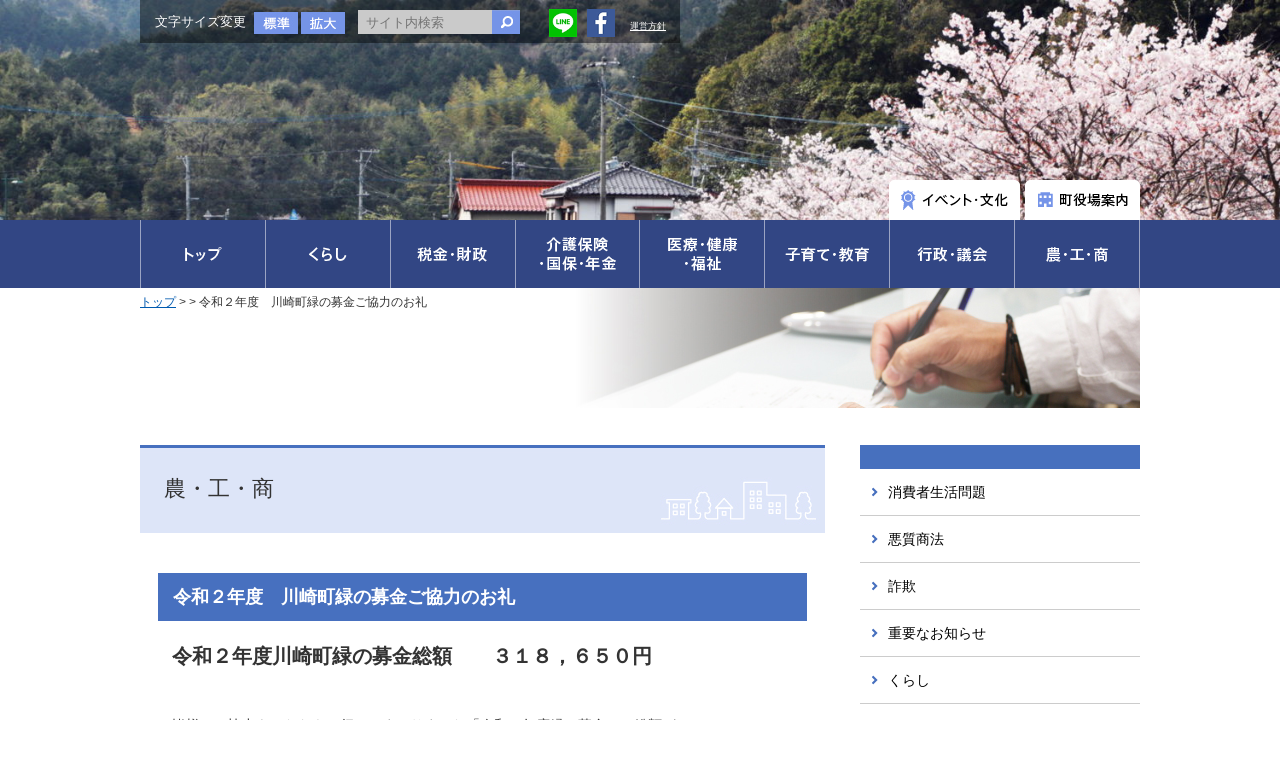

--- FILE ---
content_type: text/html; charset=UTF-8
request_url: https://www.town-kawasaki.com/no_ko_sho/21399
body_size: 32587
content:
<!DOCTYPE html>
<html>
<head>
<!-- Google tag (gtag.js) -->
<script async src="https://www.googletagmanager.com/gtag/js?id=G-GKW81MVVZ8"></script>
<script>
  window.dataLayer = window.dataLayer || [];
  function gtag(){dataLayer.push(arguments);}
  gtag('js', new Date());

  gtag('config', 'G-GKW81MVVZ8');
</script>

	
	
	
<meta charset="utf-8">
<meta name="msvalidate.01" content="C8EA95CA54500732507F46E92EBE5E58" />
<meta name="viewport" content="width=1000">
<link rel="canonical" href="https://www.town-kawasaki.com/no_ko_sho/21399">

<title>令和２年度　川崎町緑の募金ご協力のお礼 ｜ ReBorn！KAWASAKIMACHI：福岡県田川郡川崎町</title>


<meta name="keywords" content="令和２年度　川崎町緑の募金ご協力のお礼">
<meta name="description" content="令和２年度　川崎町緑の募金ご協力のお礼 、 ReBorn！KAWASAKIMACHI：福岡県田川郡川崎町">

<meta property="og:title" content="令和２年度　川崎町緑の募金ご協力のお礼 ｜ ReBorn！KAWASAKIMACHI：福岡県田川郡川崎町">
<!--<meta property="og:description" content="令和２年度　川崎町緑の募金ご協力のお礼 、 ReBorn！KAWASAKIMACHI：福岡県田川郡川崎町">-->
<meta name="description" content="福岡県田川郡川崎町の公式ホームページです。">
<meta property="og:description" content="福岡県田川郡川崎町の公式ホームページです。">
<meta property="og:url" content="https://www.town-kawasaki.com/no_ko_sho/21399">
<meta property="og:type" content="website">

<link rel="stylesheet" href="https://www.town-kawasaki.com/wp-content/themes/kawasaki/css/module.css">
<link rel="stylesheet" href="https://www.town-kawasaki.com/wp-content/themes/kawasaki/style.css">

<script type="text/javascript" src="https://www.town-kawasaki.com/wp-content/themes/kawasaki/js/jquery-1.10.2.min.js"></script>

<script type="text/javascript" src="https://www.town-kawasaki.com/wp-content/themes/kawasaki/js/rollover.js"></script>
<script type="text/javascript" src="https://www.town-kawasaki.com/wp-content/themes/kawasaki/js/common.js"></script>
<script src="https://www.town-kawasaki.com/wp-content/themes/kawasaki/js/jquery.cookie.js"></script>
<script type="text/javascript" src="https://www.town-kawasaki.com/wp-content/themes/kawasaki/js/jquery.textresizer.min.js"></script>
<link rel="stylesheet" href="https://www.town-kawasaki.com/wp-content/themes/kawasaki/css/slick-theme.css">
<link rel="stylesheet" href="https://www.town-kawasaki.com/wp-content/themes/kawasaki/css/slick.css">
<script src="https://cdn.jsdelivr.net/npm/slick-carousel@1.8.1/slick/slick.min.js"></script>
<script type="text/javascript">
$(document).ready(function(){
    $( "#textsize a" ).textresizer({
        target: "#wrapper",
        // type:   "fontSize",
        sizes:  [ "100%", "128%" ]
    });
	var slider = $('.slider_as').slick({
		/*dots:true,*/
		dots:false,
		slidesToShow: 1,
		infinite: true,
		arrows:false,
		autoplay:true,
		/*customPaging: function(slick,index) {
			var targetImage = slick.$slides.eq(index).find('img').attr('src');
			return '<img src=" ' + targetImage + ' "/>';
		}*/
	});
});
</script>
<style type="text/css">
header{ background:url(https://www.town-kawasaki.com/wp-content/uploads/2019/11/cropped-photo_1911_01-1.jpg) no-repeat;background-size:cover;}
</style>

<script type="text/javascript" src="https://www.town-kawasaki.com/wp-content/themes/kawasaki/js/tab.js"></script>
<link rel="stylesheet" href="https://www.town-kawasaki.com/wp-content/themes/kawasaki/css/lity.css">
<script type="text/javascript" src="https://www.town-kawasaki.com/wp-content/themes/kawasaki/js/lity.js"></script>
<script type="text/javascript" src="https://www.town-kawasaki.com/wp-content/themes/kawasaki/js/jQueryAutoHeight.js"></script>
<script type="text/javascript">
$(function() {
    $('.list_cate section').autoHeight({column:2});
});

</script>
<!--[if lt IE 9]>
<script src="http://css3-mediaqueries-js.googlecode.com/svn/trunk/css3-mediaqueries.js"></script>
<script src="https://www.town-kawasaki.com/wp-content/themes/kawasaki/js/html5shiv.js"></script>
<![endif]-->
<meta name='robots' content='max-image-preview:large' />
<link rel="alternate" type="application/rss+xml" title="ReBorn！KAWASAKIMACHI：福岡県田川郡川崎町 &raquo; 令和２年度　川崎町緑の募金ご協力のお礼 のコメントのフィード" href="https://www.town-kawasaki.com/no_ko_sho/21399/feed" />
<script type="text/javascript">
/* <![CDATA[ */
window._wpemojiSettings = {"baseUrl":"https:\/\/s.w.org\/images\/core\/emoji\/15.0.3\/72x72\/","ext":".png","svgUrl":"https:\/\/s.w.org\/images\/core\/emoji\/15.0.3\/svg\/","svgExt":".svg","source":{"concatemoji":"https:\/\/www.town-kawasaki.com\/wp-includes\/js\/wp-emoji-release.min.js?ver=6.5.7"}};
/*! This file is auto-generated */
!function(i,n){var o,s,e;function c(e){try{var t={supportTests:e,timestamp:(new Date).valueOf()};sessionStorage.setItem(o,JSON.stringify(t))}catch(e){}}function p(e,t,n){e.clearRect(0,0,e.canvas.width,e.canvas.height),e.fillText(t,0,0);var t=new Uint32Array(e.getImageData(0,0,e.canvas.width,e.canvas.height).data),r=(e.clearRect(0,0,e.canvas.width,e.canvas.height),e.fillText(n,0,0),new Uint32Array(e.getImageData(0,0,e.canvas.width,e.canvas.height).data));return t.every(function(e,t){return e===r[t]})}function u(e,t,n){switch(t){case"flag":return n(e,"\ud83c\udff3\ufe0f\u200d\u26a7\ufe0f","\ud83c\udff3\ufe0f\u200b\u26a7\ufe0f")?!1:!n(e,"\ud83c\uddfa\ud83c\uddf3","\ud83c\uddfa\u200b\ud83c\uddf3")&&!n(e,"\ud83c\udff4\udb40\udc67\udb40\udc62\udb40\udc65\udb40\udc6e\udb40\udc67\udb40\udc7f","\ud83c\udff4\u200b\udb40\udc67\u200b\udb40\udc62\u200b\udb40\udc65\u200b\udb40\udc6e\u200b\udb40\udc67\u200b\udb40\udc7f");case"emoji":return!n(e,"\ud83d\udc26\u200d\u2b1b","\ud83d\udc26\u200b\u2b1b")}return!1}function f(e,t,n){var r="undefined"!=typeof WorkerGlobalScope&&self instanceof WorkerGlobalScope?new OffscreenCanvas(300,150):i.createElement("canvas"),a=r.getContext("2d",{willReadFrequently:!0}),o=(a.textBaseline="top",a.font="600 32px Arial",{});return e.forEach(function(e){o[e]=t(a,e,n)}),o}function t(e){var t=i.createElement("script");t.src=e,t.defer=!0,i.head.appendChild(t)}"undefined"!=typeof Promise&&(o="wpEmojiSettingsSupports",s=["flag","emoji"],n.supports={everything:!0,everythingExceptFlag:!0},e=new Promise(function(e){i.addEventListener("DOMContentLoaded",e,{once:!0})}),new Promise(function(t){var n=function(){try{var e=JSON.parse(sessionStorage.getItem(o));if("object"==typeof e&&"number"==typeof e.timestamp&&(new Date).valueOf()<e.timestamp+604800&&"object"==typeof e.supportTests)return e.supportTests}catch(e){}return null}();if(!n){if("undefined"!=typeof Worker&&"undefined"!=typeof OffscreenCanvas&&"undefined"!=typeof URL&&URL.createObjectURL&&"undefined"!=typeof Blob)try{var e="postMessage("+f.toString()+"("+[JSON.stringify(s),u.toString(),p.toString()].join(",")+"));",r=new Blob([e],{type:"text/javascript"}),a=new Worker(URL.createObjectURL(r),{name:"wpTestEmojiSupports"});return void(a.onmessage=function(e){c(n=e.data),a.terminate(),t(n)})}catch(e){}c(n=f(s,u,p))}t(n)}).then(function(e){for(var t in e)n.supports[t]=e[t],n.supports.everything=n.supports.everything&&n.supports[t],"flag"!==t&&(n.supports.everythingExceptFlag=n.supports.everythingExceptFlag&&n.supports[t]);n.supports.everythingExceptFlag=n.supports.everythingExceptFlag&&!n.supports.flag,n.DOMReady=!1,n.readyCallback=function(){n.DOMReady=!0}}).then(function(){return e}).then(function(){var e;n.supports.everything||(n.readyCallback(),(e=n.source||{}).concatemoji?t(e.concatemoji):e.wpemoji&&e.twemoji&&(t(e.twemoji),t(e.wpemoji)))}))}((window,document),window._wpemojiSettings);
/* ]]> */
</script>
<style id='wp-emoji-styles-inline-css' type='text/css'>

	img.wp-smiley, img.emoji {
		display: inline !important;
		border: none !important;
		box-shadow: none !important;
		height: 1em !important;
		width: 1em !important;
		margin: 0 0.07em !important;
		vertical-align: -0.1em !important;
		background: none !important;
		padding: 0 !important;
	}
</style>
<link rel='stylesheet' id='wp-block-library-css' href='https://www.town-kawasaki.com/wp-includes/css/dist/block-library/style.min.css?ver=6.5.7' type='text/css' media='all' />
<style id='classic-theme-styles-inline-css' type='text/css'>
/*! This file is auto-generated */
.wp-block-button__link{color:#fff;background-color:#32373c;border-radius:9999px;box-shadow:none;text-decoration:none;padding:calc(.667em + 2px) calc(1.333em + 2px);font-size:1.125em}.wp-block-file__button{background:#32373c;color:#fff;text-decoration:none}
</style>
<style id='global-styles-inline-css' type='text/css'>
body{--wp--preset--color--black: #000000;--wp--preset--color--cyan-bluish-gray: #abb8c3;--wp--preset--color--white: #ffffff;--wp--preset--color--pale-pink: #f78da7;--wp--preset--color--vivid-red: #cf2e2e;--wp--preset--color--luminous-vivid-orange: #ff6900;--wp--preset--color--luminous-vivid-amber: #fcb900;--wp--preset--color--light-green-cyan: #7bdcb5;--wp--preset--color--vivid-green-cyan: #00d084;--wp--preset--color--pale-cyan-blue: #8ed1fc;--wp--preset--color--vivid-cyan-blue: #0693e3;--wp--preset--color--vivid-purple: #9b51e0;--wp--preset--gradient--vivid-cyan-blue-to-vivid-purple: linear-gradient(135deg,rgba(6,147,227,1) 0%,rgb(155,81,224) 100%);--wp--preset--gradient--light-green-cyan-to-vivid-green-cyan: linear-gradient(135deg,rgb(122,220,180) 0%,rgb(0,208,130) 100%);--wp--preset--gradient--luminous-vivid-amber-to-luminous-vivid-orange: linear-gradient(135deg,rgba(252,185,0,1) 0%,rgba(255,105,0,1) 100%);--wp--preset--gradient--luminous-vivid-orange-to-vivid-red: linear-gradient(135deg,rgba(255,105,0,1) 0%,rgb(207,46,46) 100%);--wp--preset--gradient--very-light-gray-to-cyan-bluish-gray: linear-gradient(135deg,rgb(238,238,238) 0%,rgb(169,184,195) 100%);--wp--preset--gradient--cool-to-warm-spectrum: linear-gradient(135deg,rgb(74,234,220) 0%,rgb(151,120,209) 20%,rgb(207,42,186) 40%,rgb(238,44,130) 60%,rgb(251,105,98) 80%,rgb(254,248,76) 100%);--wp--preset--gradient--blush-light-purple: linear-gradient(135deg,rgb(255,206,236) 0%,rgb(152,150,240) 100%);--wp--preset--gradient--blush-bordeaux: linear-gradient(135deg,rgb(254,205,165) 0%,rgb(254,45,45) 50%,rgb(107,0,62) 100%);--wp--preset--gradient--luminous-dusk: linear-gradient(135deg,rgb(255,203,112) 0%,rgb(199,81,192) 50%,rgb(65,88,208) 100%);--wp--preset--gradient--pale-ocean: linear-gradient(135deg,rgb(255,245,203) 0%,rgb(182,227,212) 50%,rgb(51,167,181) 100%);--wp--preset--gradient--electric-grass: linear-gradient(135deg,rgb(202,248,128) 0%,rgb(113,206,126) 100%);--wp--preset--gradient--midnight: linear-gradient(135deg,rgb(2,3,129) 0%,rgb(40,116,252) 100%);--wp--preset--font-size--small: 13px;--wp--preset--font-size--medium: 20px;--wp--preset--font-size--large: 36px;--wp--preset--font-size--x-large: 42px;--wp--preset--spacing--20: 0.44rem;--wp--preset--spacing--30: 0.67rem;--wp--preset--spacing--40: 1rem;--wp--preset--spacing--50: 1.5rem;--wp--preset--spacing--60: 2.25rem;--wp--preset--spacing--70: 3.38rem;--wp--preset--spacing--80: 5.06rem;--wp--preset--shadow--natural: 6px 6px 9px rgba(0, 0, 0, 0.2);--wp--preset--shadow--deep: 12px 12px 50px rgba(0, 0, 0, 0.4);--wp--preset--shadow--sharp: 6px 6px 0px rgba(0, 0, 0, 0.2);--wp--preset--shadow--outlined: 6px 6px 0px -3px rgba(255, 255, 255, 1), 6px 6px rgba(0, 0, 0, 1);--wp--preset--shadow--crisp: 6px 6px 0px rgba(0, 0, 0, 1);}:where(.is-layout-flex){gap: 0.5em;}:where(.is-layout-grid){gap: 0.5em;}body .is-layout-flex{display: flex;}body .is-layout-flex{flex-wrap: wrap;align-items: center;}body .is-layout-flex > *{margin: 0;}body .is-layout-grid{display: grid;}body .is-layout-grid > *{margin: 0;}:where(.wp-block-columns.is-layout-flex){gap: 2em;}:where(.wp-block-columns.is-layout-grid){gap: 2em;}:where(.wp-block-post-template.is-layout-flex){gap: 1.25em;}:where(.wp-block-post-template.is-layout-grid){gap: 1.25em;}.has-black-color{color: var(--wp--preset--color--black) !important;}.has-cyan-bluish-gray-color{color: var(--wp--preset--color--cyan-bluish-gray) !important;}.has-white-color{color: var(--wp--preset--color--white) !important;}.has-pale-pink-color{color: var(--wp--preset--color--pale-pink) !important;}.has-vivid-red-color{color: var(--wp--preset--color--vivid-red) !important;}.has-luminous-vivid-orange-color{color: var(--wp--preset--color--luminous-vivid-orange) !important;}.has-luminous-vivid-amber-color{color: var(--wp--preset--color--luminous-vivid-amber) !important;}.has-light-green-cyan-color{color: var(--wp--preset--color--light-green-cyan) !important;}.has-vivid-green-cyan-color{color: var(--wp--preset--color--vivid-green-cyan) !important;}.has-pale-cyan-blue-color{color: var(--wp--preset--color--pale-cyan-blue) !important;}.has-vivid-cyan-blue-color{color: var(--wp--preset--color--vivid-cyan-blue) !important;}.has-vivid-purple-color{color: var(--wp--preset--color--vivid-purple) !important;}.has-black-background-color{background-color: var(--wp--preset--color--black) !important;}.has-cyan-bluish-gray-background-color{background-color: var(--wp--preset--color--cyan-bluish-gray) !important;}.has-white-background-color{background-color: var(--wp--preset--color--white) !important;}.has-pale-pink-background-color{background-color: var(--wp--preset--color--pale-pink) !important;}.has-vivid-red-background-color{background-color: var(--wp--preset--color--vivid-red) !important;}.has-luminous-vivid-orange-background-color{background-color: var(--wp--preset--color--luminous-vivid-orange) !important;}.has-luminous-vivid-amber-background-color{background-color: var(--wp--preset--color--luminous-vivid-amber) !important;}.has-light-green-cyan-background-color{background-color: var(--wp--preset--color--light-green-cyan) !important;}.has-vivid-green-cyan-background-color{background-color: var(--wp--preset--color--vivid-green-cyan) !important;}.has-pale-cyan-blue-background-color{background-color: var(--wp--preset--color--pale-cyan-blue) !important;}.has-vivid-cyan-blue-background-color{background-color: var(--wp--preset--color--vivid-cyan-blue) !important;}.has-vivid-purple-background-color{background-color: var(--wp--preset--color--vivid-purple) !important;}.has-black-border-color{border-color: var(--wp--preset--color--black) !important;}.has-cyan-bluish-gray-border-color{border-color: var(--wp--preset--color--cyan-bluish-gray) !important;}.has-white-border-color{border-color: var(--wp--preset--color--white) !important;}.has-pale-pink-border-color{border-color: var(--wp--preset--color--pale-pink) !important;}.has-vivid-red-border-color{border-color: var(--wp--preset--color--vivid-red) !important;}.has-luminous-vivid-orange-border-color{border-color: var(--wp--preset--color--luminous-vivid-orange) !important;}.has-luminous-vivid-amber-border-color{border-color: var(--wp--preset--color--luminous-vivid-amber) !important;}.has-light-green-cyan-border-color{border-color: var(--wp--preset--color--light-green-cyan) !important;}.has-vivid-green-cyan-border-color{border-color: var(--wp--preset--color--vivid-green-cyan) !important;}.has-pale-cyan-blue-border-color{border-color: var(--wp--preset--color--pale-cyan-blue) !important;}.has-vivid-cyan-blue-border-color{border-color: var(--wp--preset--color--vivid-cyan-blue) !important;}.has-vivid-purple-border-color{border-color: var(--wp--preset--color--vivid-purple) !important;}.has-vivid-cyan-blue-to-vivid-purple-gradient-background{background: var(--wp--preset--gradient--vivid-cyan-blue-to-vivid-purple) !important;}.has-light-green-cyan-to-vivid-green-cyan-gradient-background{background: var(--wp--preset--gradient--light-green-cyan-to-vivid-green-cyan) !important;}.has-luminous-vivid-amber-to-luminous-vivid-orange-gradient-background{background: var(--wp--preset--gradient--luminous-vivid-amber-to-luminous-vivid-orange) !important;}.has-luminous-vivid-orange-to-vivid-red-gradient-background{background: var(--wp--preset--gradient--luminous-vivid-orange-to-vivid-red) !important;}.has-very-light-gray-to-cyan-bluish-gray-gradient-background{background: var(--wp--preset--gradient--very-light-gray-to-cyan-bluish-gray) !important;}.has-cool-to-warm-spectrum-gradient-background{background: var(--wp--preset--gradient--cool-to-warm-spectrum) !important;}.has-blush-light-purple-gradient-background{background: var(--wp--preset--gradient--blush-light-purple) !important;}.has-blush-bordeaux-gradient-background{background: var(--wp--preset--gradient--blush-bordeaux) !important;}.has-luminous-dusk-gradient-background{background: var(--wp--preset--gradient--luminous-dusk) !important;}.has-pale-ocean-gradient-background{background: var(--wp--preset--gradient--pale-ocean) !important;}.has-electric-grass-gradient-background{background: var(--wp--preset--gradient--electric-grass) !important;}.has-midnight-gradient-background{background: var(--wp--preset--gradient--midnight) !important;}.has-small-font-size{font-size: var(--wp--preset--font-size--small) !important;}.has-medium-font-size{font-size: var(--wp--preset--font-size--medium) !important;}.has-large-font-size{font-size: var(--wp--preset--font-size--large) !important;}.has-x-large-font-size{font-size: var(--wp--preset--font-size--x-large) !important;}
.wp-block-navigation a:where(:not(.wp-element-button)){color: inherit;}
:where(.wp-block-post-template.is-layout-flex){gap: 1.25em;}:where(.wp-block-post-template.is-layout-grid){gap: 1.25em;}
:where(.wp-block-columns.is-layout-flex){gap: 2em;}:where(.wp-block-columns.is-layout-grid){gap: 2em;}
.wp-block-pullquote{font-size: 1.5em;line-height: 1.6;}
</style>
<link rel='stylesheet' id='UserAccessManagerLoginForm-css' href='https://www.town-kawasaki.com/wp-content/plugins/user-access-manager/assets/css/uamLoginForm.css?ver=2.2.23' type='text/css' media='screen' />
<link rel="https://api.w.org/" href="https://www.town-kawasaki.com/wp-json/" /><link rel="alternate" type="application/json" href="https://www.town-kawasaki.com/wp-json/wp/v2/posts/21399" /><link rel="EditURI" type="application/rsd+xml" title="RSD" href="https://www.town-kawasaki.com/xmlrpc.php?rsd" />
<link rel="canonical" href="https://www.town-kawasaki.com/no_ko_sho/21399" />
<link rel='shortlink' href='https://www.town-kawasaki.com/?p=21399' />
<link rel="alternate" type="application/json+oembed" href="https://www.town-kawasaki.com/wp-json/oembed/1.0/embed?url=https%3A%2F%2Fwww.town-kawasaki.com%2Fno_ko_sho%2F21399" />
<link rel="alternate" type="text/xml+oembed" href="https://www.town-kawasaki.com/wp-json/oembed/1.0/embed?url=https%3A%2F%2Fwww.town-kawasaki.com%2Fno_ko_sho%2F21399&#038;format=xml" />
<link rel="icon" href="https://www.town-kawasaki.com/wp-content/uploads/2018/05/icon.png" sizes="32x32" />
<link rel="icon" href="https://www.town-kawasaki.com/wp-content/uploads/2018/05/icon.png" sizes="192x192" />
<link rel="apple-touch-icon" href="https://www.town-kawasaki.com/wp-content/uploads/2018/05/icon.png" />
<meta name="msapplication-TileImage" content="https://www.town-kawasaki.com/wp-content/uploads/2018/05/icon.png" />

</head>

<body >
<header>
<div class="inner_header clearfix">
<!--<div class="logo"><a href="https://www.town-kawasaki.com/" data-wpel-link="internal"><img src="https://www.town-kawasaki.com/wp-content/themes/kawasaki/img/logo.png" alt="住みたい、住みつづけたい・・・川崎町福岡県田川郡川崎町"></a></div>-->
<div class="hd_controller clearfix">
<div id="textsize" class="fl_l">
<span>文字サイズ変更</span><a href="#"><img class="fillter" src="https://www.town-kawasaki.com/wp-content/themes/kawasaki/img/btn_fs_def.jpg" alt="標準"></a><a href="#"><img class="fillter" src="https://www.town-kawasaki.com/wp-content/themes/kawasaki/img/btn_fs_big.jpg" alt="拡大"></a>
</div>
<form name="searchHead" id="hdform" method="get" action="https://www.town-kawasaki.com">
<input type="text" placeholder="サイト内検索" name="s" value="">
<input type="image" src="https://www.town-kawasaki.com/wp-content/themes/kawasaki/img/btn_search.jpg">
</form>
<ul class="social flex">
<li><a href="https://lin.ee/ZRcRMW7" target="_blank" data-wpel-link="external" rel="external noopener noreferrer"><img src="/wp-content/themes/kawasaki/img/icon_line.png"  alt=""/></a></li>
<li><a href="https://www.facebook.com/103272304726335" target="_blank" data-wpel-link="external" rel="external noopener noreferrer"><img src="/wp-content/themes/kawasaki/img/icon_fb.png"  alt=""/></a></li>
<li class="sns_policy"><a href="/PDF/management_policy.pdf" target="_blank" data-wpel-link="internal">運営方針</a></li></ul>
</div>
<!--
<ul class="list_hd_topic">
<li><a href="http://n-kawasaki.com/" target="_blank" data-wpel-link="external" rel="external noopener noreferrer"><img src="https://www.town-kawasaki.com/wp-content/themes/kawasaki/img/btn_hd_topic_01.png" alt="かわさき観光ガイド" class="fillter"><img src="https://www.town-kawasaki.com/wp-content/themes/kawasaki/img/koume2.gif" class="chara" alt=""></a></li>
<li><a href="https://www.town-kawasaki.com/english/index.html" target="_blank" data-wpel-link="internal"><img src="https://www.town-kawasaki.com/wp-content/themes/kawasaki/img/btn_hd_topic_02.png" alt="KAWASAKI TOWN ENGLISH SITE" class="fillter" ></a></li>
</ul>
-->
<ul class="list_hd_topic2">
<li><a href="https://www.town-kawasaki.com/kanko" data-wpel-link="internal"><img src="https://www.town-kawasaki.com/wp-content/themes/kawasaki/img/btn_hd_bottom_01.png" alt="イベント・文化" class="fillter"></a></li>
<li><a href="https://www.town-kawasaki.com/yakubaannai" data-wpel-link="internal"><img src="https://www.town-kawasaki.com/wp-content/themes/kawasaki/img/btn_hd_bottom_02.png" alt="町役場案内" class="fillter"></a></li>
</ul>
</div><!--/inner_header-->
</header>

<nav>
<ul class="clearfix">
<li><a href="https://www.town-kawasaki.com/" data-wpel-link="internal"><img src="https://www.town-kawasaki.com/wp-content/themes/kawasaki/img/nav_01.png" alt="トップ" class="fillter"></a></li>
<li><a href="https://www.town-kawasaki.com/kurashi" data-wpel-link="internal"><img src="https://www.town-kawasaki.com/wp-content/themes/kawasaki/img/nav_02.png" alt="くらし" class="fillter"></a></li>
<li><a href="https://www.town-kawasaki.com/zeizaisei" data-wpel-link="internal"><img src="https://www.town-kawasaki.com/wp-content/themes/kawasaki/img/nav_03.png" alt="税金・財政" class="fillter"></a></li>
<li><a href="https://www.town-kawasaki.com/hoken" data-wpel-link="internal"><img src="https://www.town-kawasaki.com/wp-content/themes/kawasaki/img/nav_04.png" alt="介護保険・国保・年金" class="fillter"></a></li>
<li><a href="https://www.town-kawasaki.com/iryofukushi" data-wpel-link="internal"><img src="https://www.town-kawasaki.com/wp-content/themes/kawasaki/img/nav_05.png" alt="医療・健康・福祉" class="fillter"></a></li>
<li><a href="https://www.town-kawasaki.com/kosodatekyoiku" data-wpel-link="internal"><img src="https://www.town-kawasaki.com/wp-content/themes/kawasaki/img/nav_06.png" alt="子育て・教育" class="fillter"></a></li>
<li><a href="https://www.town-kawasaki.com/gyosei" data-wpel-link="internal"><img src="https://www.town-kawasaki.com/wp-content/themes/kawasaki/img/nav_07.png" alt="行政・議会" class="fillter"></a></li>
<li><a href="https://www.town-kawasaki.com/no_ko_sho" data-wpel-link="internal"><img src="https://www.town-kawasaki.com/wp-content/themes/kawasaki/img/nav_08.png" alt="農・工・商" class="fillter"></a></li>
</ul>
</nav><div id="wrapper" class="clearfix">

<div class="page_head ">
<h1></h1>
<div class="sub_headbg"><img src="https://www.town-kawasaki.com/wp-content/themes/kawasaki/img/life/bg_life.jpg" alt=""></div>
<div class="pan"><a href="/" data-wpel-link="internal">トップ</a> &gt; <a href="/" data-wpel-link="internal"></a>
 &gt; 令和２年度　川崎町緑の募金ご協力のお礼</div>
</div>




<div class="single_wrap">

<div class="content">
<h2 class="single_ttl">農・工・商</h2>
<section class="single_body">
<h3>令和２年度　川崎町緑の募金ご協力のお礼</h3>
<p>　<span style="font-size: 14pt"><strong><span style="font-family: arial black,sans-serif">令和２年度川崎町緑の募金総額　　３１８，６５０円</span></strong></span></p>
<p>&nbsp;</p>
<p><span style="font-family: arial black,sans-serif">　皆様のご協力をいただき、行ってまいりました「令和２年度緑の募金」の総額が</span></p>
<p><span style="font-family: arial black,sans-serif">３１８，６５０円</span><span style="font-family: arial black,sans-serif">となりました。本当にありがとうございました。</span><br />
<span style="font-family: arial black,sans-serif">　</span></p>
<p><span style="font-family: arial black,sans-serif">　この「緑の募金」は、公益財団法人福岡県水源の森基金に積み立てられ、県内の緑化に役立</span></p>
<p><span style="font-family: arial black,sans-serif">て</span><span style="font-family: arial black,sans-serif">られ</span><span style="font-family: arial black,sans-serif">ます。その一部が川崎町緑化推進協議会に交付されており、交付金は町内の緑化推進に</span></p>
<p><span style="font-family: arial black,sans-serif">役立て</span><span style="font-family: arial black,sans-serif">られています。</span><span style="font-family: arial black,sans-serif">今後も、ふるさとの自然を守り、一層豊かな自然を育んでいくため</span><span style="font-family: arial black,sans-serif">に、</span></p>
<p><span style="font-family: arial black,sans-serif">緑の募金運動へのご</span><span style="font-family: arial black,sans-serif">協力をよろしくお願いいたします。</span></p>
<p><span style="font-family: arial black,sans-serif">　　　　　　　　　　　　　　　　　　　　　　　　　　　　　　　　川崎町緑化推進協議会</span></p>
</section>

<section class="single_contact">
<h2>このページについてのお問い合わせ</h2>
<div class="single_contact_body">
<p>川崎町役場　農林振興課　農林振興係</p>
<p>電話番号：<span class="telnum">0947-72-3000</span>
(内線 240)
</p>
<div><a href="/contact?id=令和２年度　川崎町緑の募金ご協力のお礼" data-wpel-link="internal"><img src="https://www.town-kawasaki.com/wp-content/themes/kawasaki/img/btn_singlcontact.jpg" alt="お問い合わせフォーム" class="fillter"></a></div>
</div>
</section>





</div><!--/content-->
<aside>
<section class="list_assingle">
<h2 class="ttl_as_list"></h2>
<ul>
<li class="trigger">
<a href="javascript:void(0)" data-wpel-link="internal">消費者生活問題</a>
</li>
<li class="trigger">
<a href="javascript:void(0)" data-wpel-link="internal">悪質商法</a>
</li>
<li class="trigger">
<a href="javascript:void(0)" data-wpel-link="internal">詐欺</a>
</li>
<li class="trigger">
<a href="javascript:void(0)" data-wpel-link="internal">重要なお知らせ</a>
<ul class="acordion">
<li>
<a href="https://www.town-kawasaki.com/iryofukushi/310716" data-wpel-link="internal">地域活動支援センター事業業務委託に係る公募型プロポーザルを実施します。</a></li>
<li>
<a href="https://www.town-kawasaki.com/%e6%9c%aa%e5%88%86%e9%a1%9e/243898" data-wpel-link="internal">田川地区障がい者基幹相談支援センター事業業務委託に係る公募型プロポーザル（２回目）を実施します。</a></li>
<li>
<a href="https://www.town-kawasaki.com/kanko/matsuri/241384" data-wpel-link="internal">ニューイヤーコンサート2025を開催します（チケット販売11/14～）</a></li>
<li>
<a href="https://www.town-kawasaki.com/important_cat/121580" data-wpel-link="internal">「がんばろう川崎町 ReBorn！商品券」事業に関するお知らせ</a></li>
<li>
<a href="https://www.town-kawasaki.com/kurashi/65201" data-wpel-link="internal">農道の通行制限について（お知らせ）</a></li>
<li>
<a href="https://www.town-kawasaki.com/no_ko_sho/12977" data-wpel-link="internal">一般廃棄物収集運搬業務委託説明会の開催について</a></li>
<li>
<a href="https://www.town-kawasaki.com/wp-content/uploads/2018/10/K408_H301012_oshirase_tagawatikukyuukann.pdf" target="_blank" data-wpel-link="internal">田川地区急患センターからのお知らせ</a></li>
<li>
<a href="https://www.town-kawasaki.com/no_ko_sho/8289" data-wpel-link="internal">農地中間管理機構（農地バンク）について</a></li>
<li>
<a href="https://www.town-kawasaki.com/no_ko_sho/7192" data-wpel-link="internal">条件付一般競争入札　平成３０年度鳥獣被害防止柵納入業務の入札結果について</a></li>
<li>
<a href="https://www.town-kawasaki.com/no_ko_sho/6326" data-wpel-link="internal">地域未来投資促進法に基づく基本計画の策定について</a></li>
<li>
<a href="https://www.town-kawasaki.com/kurashi/780" data-wpel-link="internal">【重要】かがやけ川崎応援寄附金（ふるさと納税）</a></li>
</ul>
</li>
<li class="trigger">
<a href="javascript:void(0)" data-wpel-link="internal">くらし</a>
<ul class="acordion">
<li>
<a href="https://www.town-kawasaki.com/kurashi/312396" data-wpel-link="internal">不法投棄について</a></li>
<li>
<a href="https://www.town-kawasaki.com/kurashi/281680" data-wpel-link="internal">川崎町全国大会等出場助成金について</a></li>
<li>
<a href="https://www.town-kawasaki.com/kurashi/koseki/277165" data-wpel-link="internal">令和7年5月26日から氏名の振り仮名が戸籍に記載されます。</a></li>
<li>
<a href="https://www.town-kawasaki.com/%e6%9c%aa%e5%88%86%e9%a1%9e/267263" data-wpel-link="internal">声の広報かわさき令和７年３月号</a></li>
<li>
<a href="https://www.town-kawasaki.com/%e6%9c%aa%e5%88%86%e9%a1%9e/257249" data-wpel-link="internal">声の広報かわさき令和７年２月号</a></li>
<li>
<a href="https://www.town-kawasaki.com/%e6%9c%aa%e5%88%86%e9%a1%9e/253836" data-wpel-link="internal">声の広報かわさき令和７年１月号</a></li>
<li>
<a href="https://www.town-kawasaki.com/kurashi/kobai/252426" data-wpel-link="internal">令和6年度　筑豊地区合同公売会in飯塚</a></li>
<li>
<a href="https://www.town-kawasaki.com/%e6%9c%aa%e5%88%86%e9%a1%9e/249939" data-wpel-link="internal">声の広報かわさき12月号</a></li>
<li>
<a href="https://www.town-kawasaki.com/kurashi/249431" data-wpel-link="internal">保護猫活動をされている方はお知らせください</a></li>
<li>
<a href="https://www.town-kawasaki.com/kurashi/246536" data-wpel-link="internal">「田川地区障がい者機関相談支援センター事業業務委託に係る公募型プロポーザルの結果について（不調）</a></li>
<li>
<a href="https://www.town-kawasaki.com/kurashi/254432" data-wpel-link="internal">証明書が公式LINEで交付申請できるようになりました。</a></li>
<li>
<a href="https://www.town-kawasaki.com/%e6%9c%aa%e5%88%86%e9%a1%9e/244661" data-wpel-link="internal">声の広報かわさき11月号</a></li>
<li>
<a href="https://www.town-kawasaki.com/kurashi/joho/238575" data-wpel-link="internal">令和８年度鳥獣被害防止柵設置要望について</a></li>
<li>
<a href="https://www.town-kawasaki.com/kurashi/219115" data-wpel-link="internal">防災情報</a></li>
<li>
<a href="https://www.town-kawasaki.com/%e6%9c%aa%e5%88%86%e9%a1%9e/203713" data-wpel-link="internal">ご家庭で不要になった消火器の処分方法について</a></li>
<li>
<a href="https://www.town-kawasaki.com/kurashi/200375" data-wpel-link="internal">低未利用土地等確認書の交付</a></li>
<li>
<a href="https://www.town-kawasaki.com/%e6%9c%aa%e5%88%86%e9%a1%9e/197913" data-wpel-link="internal">戸籍証明書等の広域交付について</a></li>
<li>
<a href="https://www.town-kawasaki.com/%e6%9c%aa%e5%88%86%e9%a1%9e/195715" data-wpel-link="internal">住民票・マイナンバーカードへの旧氏併記</a></li>
<li>
<a href="https://www.town-kawasaki.com/%e6%9c%aa%e5%88%86%e9%a1%9e/195586" data-wpel-link="internal">引越しで住所を異動される方は、窓口での「正確な住所の届出」が必要です</a></li>
<li>
<a href="https://www.town-kawasaki.com/%e6%9c%aa%e5%88%86%e9%a1%9e/191174" data-wpel-link="internal">顔認証マイナンバーカード</a></li>
<li>
<a href="https://www.town-kawasaki.com/%e6%9c%aa%e5%88%86%e9%a1%9e/190994" data-wpel-link="internal">スマートフォン用電子証明書搭載サービス</a></li>
<li>
<a href="https://www.town-kawasaki.com/%e6%9c%aa%e5%88%86%e9%a1%9e/186111" data-wpel-link="internal">労働相談窓口について</a></li>
<li>
<a href="https://www.town-kawasaki.com/%e6%9c%aa%e5%88%86%e9%a1%9e/159507" data-wpel-link="internal">川崎町環境基本計画</a></li>
<li>
<a href="https://www.town-kawasaki.com/kurashi/kankyo/159478" data-wpel-link="internal">川崎町地球温暖化対策実行計画（事務事業編）</a></li>
<li>
<a href="https://www.town-kawasaki.com/%e6%9c%aa%e5%88%86%e9%a1%9e/155079" data-wpel-link="internal">インターネットによる犬の死亡届について</a></li>
<li>
<a href="https://www.town-kawasaki.com/kurashi/132955" data-wpel-link="internal">消火器の設置、点検報告を行ってください。</a></li>
<li>
<a href="https://www.town-kawasaki.com/%e6%9c%aa%e5%88%86%e9%a1%9e/124713" data-wpel-link="internal">避難確保計画の作成</a></li>
<li>
<a href="https://www.town-kawasaki.com/kurashi/koseki/59220" data-wpel-link="internal">住民票の職権消除</a></li>
<li>
<a href="https://www.town-kawasaki.com/kurashi/kobai/92828" data-wpel-link="internal">公用車を公売します</a></li>
<li>
<a href="https://www.town-kawasaki.com/kurashi/tochi/92550" data-wpel-link="internal">川崎町ブロック塀等撤去費補助金について</a></li>
<li>
<a href="https://www.town-kawasaki.com/kurashi/90719" data-wpel-link="internal">令和７年度結婚新生活支援補助金について</a></li>
<li>
<a href="https://www.town-kawasaki.com/kurashi/90607" data-wpel-link="internal">スズメバチの巣駆除に対する補助金及び登録駆除業者について</a></li>
<li>
<a href="https://www.town-kawasaki.com/kurashi/joho/69395" data-wpel-link="internal">川崎町ボランティアセンター</a></li>
<li>
<a href="https://www.town-kawasaki.com/kurashi/69324" data-wpel-link="internal">川崎町営住宅長寿命化計画</a></li>
<li>
<a href="https://www.town-kawasaki.com/kurashi/gomi/65343" data-wpel-link="internal">食品ロス（食べ残しなど）を減らしましょう</a></li>
<li>
<a href="https://www.town-kawasaki.com/kurashi/65201" data-wpel-link="internal">農道の通行制限について（お知らせ）</a></li>
<li>
<a href="https://www.town-kawasaki.com/kurashi/koseki/55828" data-wpel-link="internal">住民票の「除票」の写しの交付について</a></li>
<li>
<a href="https://www.town-kawasaki.com/%e6%9c%aa%e5%88%86%e9%a1%9e/10885" data-wpel-link="internal">マイナンバーカード（個人番号カード）について</a></li>
<li>
<a href="https://www.town-kawasaki.com/%e6%9c%aa%e5%88%86%e9%a1%9e/55851" data-wpel-link="internal">新型コロナウイルスなどの感染症対策のためのご家庭でのごみの捨て方について</a></li>
<li>
<a href="https://www.town-kawasaki.com/kurashi/koseki/54106" data-wpel-link="internal">全国の市区町村役所窓口で、住民票の写しを取ることができます。</a></li>
<li>
<a href="https://www.town-kawasaki.com/kurashi/koseki/25777" data-wpel-link="internal">委任状が必要な手続きについて</a></li>
<li>
<a href="https://www.town-kawasaki.com/kurashi/44235" data-wpel-link="internal">家電4品目の処分について</a></li>
<li>
<a href="https://www.town-kawasaki.com/%e6%9c%aa%e5%88%86%e9%a1%9e/32123" data-wpel-link="internal">避難情報に関するガイドラインの改定</a></li>
<li>
<a href="https://www.town-kawasaki.com/kurashi/koseki/3180" data-wpel-link="internal">本人確認について</a></li>
<li>
<a href="https://www.town-kawasaki.com/%e6%9c%aa%e5%88%86%e9%a1%9e/22649" data-wpel-link="internal">猫による被害にお困りの方へ</a></li>
<li>
<a href="https://www.town-kawasaki.com/kurashi/19744" data-wpel-link="internal">エコドライブの推進について</a></li>
<li>
<a href="https://www.town-kawasaki.com/%e6%9c%aa%e5%88%86%e9%a1%9e/17193" data-wpel-link="internal">田川郡内での新型コロナウイルス感染症患者発生情報(令和２年度)</a></li>
<li>
<a href="https://www.town-kawasaki.com/%e6%9c%aa%e5%88%86%e9%a1%9e/10893" data-wpel-link="internal">マイナンバーカードの申請方法</a></li>
<li>
<a href="https://www.town-kawasaki.com/kurashi/koseki/198" data-wpel-link="internal">窓口手数料について</a></li>
<li>
<a href="https://www.town-kawasaki.com/kurashi/12007" data-wpel-link="internal">田川広域水道企業団</a></li>
<li>
<a href="https://www.town-kawasaki.com/%e6%9c%aa%e5%88%86%e9%a1%9e/10905" data-wpel-link="internal">記載事項に変更があったとき・カードを紛失したとき</a></li>
<li>
<a href="https://www.town-kawasaki.com/kurashi/bosai/11256" data-wpel-link="internal">防災情報まとめページ</a></li>
<li>
<a href="https://www.town-kawasaki.com/kurashi/koseki/3184" data-wpel-link="internal">住民票</a></li>
<li>
<a href="https://www.town-kawasaki.com/kurashi/koseki/3182" data-wpel-link="internal">戸籍</a></li>
<li>
<a href="https://www.town-kawasaki.com/kurashi/koseki/78332" data-wpel-link="internal">死産届</a></li>
<li>
<a href="https://www.town-kawasaki.com/wp-content/uploads/2018/10/K408_H301012_oshirase_tagawatikukyuukann.pdf" target="_blank" data-wpel-link="internal">田川地区急患センターからのお知らせ</a></li>
<li>
<a href="https://www.town-kawasaki.com/kurashi/joho/183" data-wpel-link="internal">広報かわさき</a></li>
<li>
<a href="https://www.town-kawasaki.com/kurashi/koseki/3173" data-wpel-link="internal">転入届（川崎町に引越してきたとき）</a></li>
<li>
<a href="https://www.town-kawasaki.com/kurashi/5444" data-wpel-link="internal">火災を予防しましょう～火災予防運動期間～</a></li>
<li>
<a href="https://www.town-kawasaki.com/kurashi/bosai/5431" data-wpel-link="internal">川崎町消防団協力事業所表示制度について</a></li>
<li>
<a href="https://www.town-kawasaki.com/kurashi/joho/167" data-wpel-link="internal">ふれあいバス時刻表・路線図</a></li>
<li>
<a href="https://www.town-kawasaki.com/kurashi/bosai/277" data-wpel-link="internal">火災・救急・救助の通報</a></li>
<li>
<a href="https://www.town-kawasaki.com/kurashi/bosai/280" data-wpel-link="internal">災害に備えて</a></li>
<li>
<a href="https://www.town-kawasaki.com/kurashi/shiharai/214" data-wpel-link="internal">税金・使用料などの支払いについて</a></li>
<li>
<a href="https://www.town-kawasaki.com/kurashi/koseki/3177" data-wpel-link="internal">転居届（町内で引越したとき）</a></li>
<li>
<a href="https://www.town-kawasaki.com/kurashi/koseki/3186" data-wpel-link="internal">印鑑登録</a></li>
<li>
<a href="https://www.town-kawasaki.com/kurashi/koseki/3167" data-wpel-link="internal">死亡届</a></li>
<li>
<a href="https://www.town-kawasaki.com/kurashi/koseki/3165" data-wpel-link="internal">出生届</a></li>
<li>
<a href="https://www.town-kawasaki.com/kurashi/koseki/3169" data-wpel-link="internal">婚姻届</a></li>
<li>
<a href="https://www.town-kawasaki.com/kurashi/koseki/3171" data-wpel-link="internal">離婚届</a></li>
<li>
<a href="https://www.town-kawasaki.com/%e6%9c%aa%e5%88%86%e9%a1%9e/12172" data-wpel-link="internal">法人等による住民票や戸籍の請求（第三者請求）</a></li>
<li>
<a href="https://www.town-kawasaki.com/kurashi/koseki/3190" data-wpel-link="internal">外国人の在留に関すること</a></li>
<li>
<a href="https://www.town-kawasaki.com/kurashi/joho/3135" data-wpel-link="internal">人権相談</a></li>
<li>
<a href="https://www.town-kawasaki.com/kurashi/joho/3137" data-wpel-link="internal">教育相談（子どもホットライン24）</a></li>
<li>
<a href="https://www.town-kawasaki.com/kurashi/joho/3139" data-wpel-link="internal">女性に関する相談</a></li>
<li>
<a href="https://www.town-kawasaki.com/kurashi/joho/3141" data-wpel-link="internal">高齢者の就労相談</a></li>
<li>
<a href="https://www.town-kawasaki.com/kurashi/joho/3143" data-wpel-link="internal">行政相談委員による無料相談会</a></li>
<li>
<a href="https://www.town-kawasaki.com/kurashi/joho/3145" data-wpel-link="internal">弁護士による法律相談</a></li>
<li>
<a href="https://www.town-kawasaki.com/kurashi/joho/3147" data-wpel-link="internal">心配ごと相談</a></li>
<li>
<a href="https://www.town-kawasaki.com/kurashi/joho/3152" data-wpel-link="internal">仕事を探すときは</a></li>
<li>
<a href="https://www.town-kawasaki.com/kurashi/bosai/283" data-wpel-link="internal">Ｊアラート（全国瞬時警報システム）</a></li>
<li>
<a href="https://www.town-kawasaki.com/kurashi/koseki/8061" data-wpel-link="internal">無戸籍でお困りの方へ</a></li>
<li>
<a href="https://www.town-kawasaki.com/kurashi/gomi/231" data-wpel-link="internal">ごみの収集</a></li>
<li>
<a href="https://www.town-kawasaki.com/kurashi/780" data-wpel-link="internal">【重要】かがやけ川崎応援寄附金（ふるさと納税）</a></li>
<li>
<a href="https://www.town-kawasaki.com/kurashi/gomi/235" data-wpel-link="internal">使用済小型電子機器分別回収について</a></li>
<li>
<a href="https://www.town-kawasaki.com/kurashi/joho/3149" data-wpel-link="internal">消費者生活相談</a></li>
<li>
<a href="https://www.town-kawasaki.com/kurashi/482" data-wpel-link="internal">こころの相談</a></li>
<li>
<a href="https://www.town-kawasaki.com/kurashi/bohan/295" data-wpel-link="internal">消費生活問題の歌「たしかめYO!」</a></li>
<li>
<a href="https://www.town-kawasaki.com/kurashi/joho/12814" data-wpel-link="internal">住民基本台帳制度におけるDV・ストーカー等被害者の支援措置</a></li>
<li>
<a href="https://www.town-kawasaki.com/kurashi/kobai/308" data-wpel-link="internal">公売について</a></li>
<li>
<a href="https://www.town-kawasaki.com/kurashi/kobai/312" data-wpel-link="internal">公売物件のご案内</a></li>
<li>
<a href="https://www.town-kawasaki.com/kurashi/kobai/314" data-wpel-link="internal">インターネット公売について</a></li>
<li>
<a href="https://www.town-kawasaki.com/kurashi/kobai/316" data-wpel-link="internal">インターネット公売ガイドライン</a></li>
<li>
<a href="https://www.town-kawasaki.com/kurashi/kobai/318" data-wpel-link="internal">各種様式ダウンロード</a></li>
<li>
<a href="https://www.town-kawasaki.com/kurashi/tochi/297" data-wpel-link="internal">土地・建物登記</a></li>
<li>
<a href="https://www.town-kawasaki.com/kurashi/tochi/300" data-wpel-link="internal">道路・河川に関すること</a></li>
<li>
<a href="https://www.town-kawasaki.com/kurashi/tochi/303" data-wpel-link="internal">町営住宅・県営住宅</a></li>
<li>
<a href="https://www.town-kawasaki.com/kurashi/bohan/285" data-wpel-link="internal">警察への通報</a></li>
<li>
<a href="https://www.town-kawasaki.com/kurashi/bohan/287" data-wpel-link="internal">暴力団や暴力団員などに関する情報提供・相談窓口</a></li>
<li>
<a href="https://www.town-kawasaki.com/kurashi/bohan/289" data-wpel-link="internal">防犯灯</a></li>
<li>
<a href="https://www.town-kawasaki.com/kurashi/bohan/292" data-wpel-link="internal">交通安全</a></li>
<li>
<a href="https://www.town-kawasaki.com/kurashi/joho/3163" data-wpel-link="internal">こころの相談（要予約）</a></li>
<li>
<a href="https://www.town-kawasaki.com/kurashi/koseki/200" data-wpel-link="internal">住民票の写し等の不正取得に係る本人通知制度について</a></li>
<li>
<a href="https://www.town-kawasaki.com/kurashi/pet/272" data-wpel-link="internal">あすなろ猫　不妊・去勢手術支援事業のご案内</a></li>
<li>
<a href="https://www.town-kawasaki.com/kurashi/kankyo/270" data-wpel-link="internal">改葬許可申請について</a></li>
<li>
<a href="https://www.town-kawasaki.com/kurashi/237" data-wpel-link="internal">ゴミの直接搬入について（搬入申請書が必要です）</a></li>
<li>
<a href="https://www.town-kawasaki.com/kurashi/gomi/240" data-wpel-link="internal">リサイクル活動団体奨励金</a></li>
<li>
<a href="https://www.town-kawasaki.com/kurashi/gomi/242" data-wpel-link="internal">ゴミステーション購入助成金について</a></li>
<li>
<a href="https://www.town-kawasaki.com/kurashi/gomi/244" data-wpel-link="internal">生ごみ処理容器（コンポスト）普及促進助成金について</a></li>
<li>
<a href="https://www.town-kawasaki.com/kurashi/kankyo/246" data-wpel-link="internal">合併処理浄化槽設置整備事業補助金</a></li>
<li>
<a href="https://www.town-kawasaki.com/kurashi/shiharai/3639" data-wpel-link="internal">町営住宅使用料</a></li>
<li>
<a href="https://www.town-kawasaki.com/kurashi/shiharai/3642" data-wpel-link="internal">県営住宅汚水処理施設使用料</a></li>
<li>
<a href="https://www.town-kawasaki.com/kurashi/shiharai/229" data-wpel-link="internal">住宅新築資金等貸付償還金について</a></li>
<li>
<a href="https://www.town-kawasaki.com/kurashi/koseki/204" data-wpel-link="internal">国民年金</a></li>
<li>
<a href="https://www.town-kawasaki.com/kurashi/pet/274" data-wpel-link="internal">犬の登録と狂犬病予防注射について</a></li>
</ul>
</li>
<li class="trigger">
<a href="javascript:void(0)" data-wpel-link="internal">マイナンバー（個人番号）</a>
<ul class="acordion">
<li>
<a href="https://www.town-kawasaki.com/%e6%9c%aa%e5%88%86%e9%a1%9e/195715" data-wpel-link="internal">住民票・マイナンバーカードへの旧氏併記</a></li>
<li>
<a href="https://www.town-kawasaki.com/%e6%9c%aa%e5%88%86%e9%a1%9e/191174" data-wpel-link="internal">顔認証マイナンバーカード</a></li>
<li>
<a href="https://www.town-kawasaki.com/%e6%9c%aa%e5%88%86%e9%a1%9e/190994" data-wpel-link="internal">スマートフォン用電子証明書搭載サービス</a></li>
<li>
<a href="https://www.town-kawasaki.com/%e6%9c%aa%e5%88%86%e9%a1%9e/10885" data-wpel-link="internal">マイナンバーカード（個人番号カード）について</a></li>
<li>
<a href="https://www.town-kawasaki.com/%e6%9c%aa%e5%88%86%e9%a1%9e/10893" data-wpel-link="internal">マイナンバーカードの申請方法</a></li>
<li>
<a href="https://www.town-kawasaki.com/%e6%9c%aa%e5%88%86%e9%a1%9e/10905" data-wpel-link="internal">記載事項に変更があったとき・カードを紛失したとき</a></li>
</ul>
</li>
<li class="trigger">
<a href="javascript:void(0)" data-wpel-link="internal">情報提供・相談</a>
<ul class="acordion">
<li>
<a href="https://www.town-kawasaki.com/kurashi/281680" data-wpel-link="internal">川崎町全国大会等出場助成金について</a></li>
<li>
<a href="https://www.town-kawasaki.com/kurashi/246536" data-wpel-link="internal">「田川地区障がい者機関相談支援センター事業業務委託に係る公募型プロポーザルの結果について（不調）</a></li>
<li>
<a href="https://www.town-kawasaki.com/kurashi/joho/238575" data-wpel-link="internal">令和８年度鳥獣被害防止柵設置要望について</a></li>
<li>
<a href="https://www.town-kawasaki.com/%e6%9c%aa%e5%88%86%e9%a1%9e/186111" data-wpel-link="internal">労働相談窓口について</a></li>
<li>
<a href="https://www.town-kawasaki.com/kurashi/90719" data-wpel-link="internal">令和７年度結婚新生活支援補助金について</a></li>
<li>
<a href="https://www.town-kawasaki.com/kurashi/joho/69395" data-wpel-link="internal">川崎町ボランティアセンター</a></li>
<li>
<a href="https://www.town-kawasaki.com/wp-content/uploads/2018/10/K408_H301012_oshirase_tagawatikukyuukann.pdf" target="_blank" data-wpel-link="internal">田川地区急患センターからのお知らせ</a></li>
<li>
<a href="https://www.town-kawasaki.com/kurashi/joho/183" data-wpel-link="internal">広報かわさき</a></li>
<li>
<a href="https://www.town-kawasaki.com/kurashi/joho/167" data-wpel-link="internal">ふれあいバス時刻表・路線図</a></li>
<li>
<a href="https://www.town-kawasaki.com/kurashi/joho/3135" data-wpel-link="internal">人権相談</a></li>
<li>
<a href="https://www.town-kawasaki.com/kurashi/joho/3137" data-wpel-link="internal">教育相談（子どもホットライン24）</a></li>
<li>
<a href="https://www.town-kawasaki.com/kurashi/joho/3139" data-wpel-link="internal">女性に関する相談</a></li>
<li>
<a href="https://www.town-kawasaki.com/kurashi/joho/3141" data-wpel-link="internal">高齢者の就労相談</a></li>
<li>
<a href="https://www.town-kawasaki.com/kurashi/joho/3143" data-wpel-link="internal">行政相談委員による無料相談会</a></li>
<li>
<a href="https://www.town-kawasaki.com/kurashi/joho/3145" data-wpel-link="internal">弁護士による法律相談</a></li>
<li>
<a href="https://www.town-kawasaki.com/kurashi/joho/3147" data-wpel-link="internal">心配ごと相談</a></li>
<li>
<a href="https://www.town-kawasaki.com/kurashi/joho/3152" data-wpel-link="internal">仕事を探すときは</a></li>
<li>
<a href="https://www.town-kawasaki.com/kurashi/joho/3149" data-wpel-link="internal">消費者生活相談</a></li>
<li>
<a href="https://www.town-kawasaki.com/kurashi/482" data-wpel-link="internal">こころの相談</a></li>
<li>
<a href="https://www.town-kawasaki.com/kurashi/joho/12814" data-wpel-link="internal">住民基本台帳制度におけるDV・ストーカー等被害者の支援措置</a></li>
<li>
<a href="https://www.town-kawasaki.com/kurashi/joho/3163" data-wpel-link="internal">こころの相談（要予約）</a></li>
</ul>
</li>
<li class="trigger">
<a href="javascript:void(0)" data-wpel-link="internal">戸籍・住民票・印鑑証明</a>
<ul class="acordion">
<li>
<a href="https://www.town-kawasaki.com/kurashi/koseki/277165" data-wpel-link="internal">令和7年5月26日から氏名の振り仮名が戸籍に記載されます。</a></li>
<li>
<a href="https://www.town-kawasaki.com/%e6%9c%aa%e5%88%86%e9%a1%9e/197913" data-wpel-link="internal">戸籍証明書等の広域交付について</a></li>
<li>
<a href="https://www.town-kawasaki.com/%e6%9c%aa%e5%88%86%e9%a1%9e/195586" data-wpel-link="internal">引越しで住所を異動される方は、窓口での「正確な住所の届出」が必要です</a></li>
<li>
<a href="https://www.town-kawasaki.com/kurashi/koseki/59220" data-wpel-link="internal">住民票の職権消除</a></li>
<li>
<a href="https://www.town-kawasaki.com/kurashi/koseki/55828" data-wpel-link="internal">住民票の「除票」の写しの交付について</a></li>
<li>
<a href="https://www.town-kawasaki.com/kurashi/koseki/54106" data-wpel-link="internal">全国の市区町村役所窓口で、住民票の写しを取ることができます。</a></li>
<li>
<a href="https://www.town-kawasaki.com/kurashi/koseki/25777" data-wpel-link="internal">委任状が必要な手続きについて</a></li>
<li>
<a href="https://www.town-kawasaki.com/kurashi/koseki/3180" data-wpel-link="internal">本人確認について</a></li>
<li>
<a href="https://www.town-kawasaki.com/kurashi/koseki/198" data-wpel-link="internal">窓口手数料について</a></li>
<li>
<a href="https://www.town-kawasaki.com/kurashi/koseki/3184" data-wpel-link="internal">住民票</a></li>
<li>
<a href="https://www.town-kawasaki.com/kurashi/koseki/3182" data-wpel-link="internal">戸籍</a></li>
<li>
<a href="https://www.town-kawasaki.com/kurashi/koseki/78332" data-wpel-link="internal">死産届</a></li>
<li>
<a href="https://www.town-kawasaki.com/kurashi/koseki/3173" data-wpel-link="internal">転入届（川崎町に引越してきたとき）</a></li>
<li>
<a href="https://www.town-kawasaki.com/kurashi/koseki/3177" data-wpel-link="internal">転居届（町内で引越したとき）</a></li>
<li>
<a href="https://www.town-kawasaki.com/kurashi/koseki/3186" data-wpel-link="internal">印鑑登録</a></li>
<li>
<a href="https://www.town-kawasaki.com/kurashi/koseki/3167" data-wpel-link="internal">死亡届</a></li>
<li>
<a href="https://www.town-kawasaki.com/kurashi/koseki/3165" data-wpel-link="internal">出生届</a></li>
<li>
<a href="https://www.town-kawasaki.com/kurashi/koseki/3169" data-wpel-link="internal">婚姻届</a></li>
<li>
<a href="https://www.town-kawasaki.com/kurashi/koseki/3171" data-wpel-link="internal">離婚届</a></li>
<li>
<a href="https://www.town-kawasaki.com/%e6%9c%aa%e5%88%86%e9%a1%9e/12172" data-wpel-link="internal">法人等による住民票や戸籍の請求（第三者請求）</a></li>
<li>
<a href="https://www.town-kawasaki.com/kurashi/koseki/3190" data-wpel-link="internal">外国人の在留に関すること</a></li>
<li>
<a href="https://www.town-kawasaki.com/kurashi/koseki/8061" data-wpel-link="internal">無戸籍でお困りの方へ</a></li>
<li>
<a href="https://www.town-kawasaki.com/kurashi/joho/12814" data-wpel-link="internal">住民基本台帳制度におけるDV・ストーカー等被害者の支援措置</a></li>
<li>
<a href="https://www.town-kawasaki.com/kurashi/koseki/200" data-wpel-link="internal">住民票の写し等の不正取得に係る本人通知制度について</a></li>
<li>
<a href="https://www.town-kawasaki.com/kurashi/koseki/204" data-wpel-link="internal">国民年金</a></li>
</ul>
</li>
<li class="trigger">
<a href="javascript:void(0)" data-wpel-link="internal">税金・使用料などの支払い</a>
<ul class="acordion">
<li>
<a href="https://www.town-kawasaki.com/kurashi/200375" data-wpel-link="internal">低未利用土地等確認書の交付</a></li>
<li>
<a href="https://www.town-kawasaki.com/kurashi/shiharai/214" data-wpel-link="internal">税金・使用料などの支払いについて</a></li>
<li>
<a href="https://www.town-kawasaki.com/kurashi/780" data-wpel-link="internal">【重要】かがやけ川崎応援寄附金（ふるさと納税）</a></li>
<li>
<a href="https://www.town-kawasaki.com/kurashi/shiharai/3639" data-wpel-link="internal">町営住宅使用料</a></li>
<li>
<a href="https://www.town-kawasaki.com/kurashi/shiharai/3642" data-wpel-link="internal">県営住宅汚水処理施設使用料</a></li>
<li>
<a href="https://www.town-kawasaki.com/kurashi/shiharai/229" data-wpel-link="internal">住宅新築資金等貸付償還金について</a></li>
</ul>
</li>
<li class="trigger">
<a href="javascript:void(0)" data-wpel-link="internal">ごみ</a>
<ul class="acordion">
<li>
<a href="https://www.town-kawasaki.com/kurashi/312396" data-wpel-link="internal">不法投棄について</a></li>
<li>
<a href="https://www.town-kawasaki.com/%e6%9c%aa%e5%88%86%e9%a1%9e/203713" data-wpel-link="internal">ご家庭で不要になった消火器の処分方法について</a></li>
<li>
<a href="https://www.town-kawasaki.com/kurashi/gomi/65343" data-wpel-link="internal">食品ロス（食べ残しなど）を減らしましょう</a></li>
<li>
<a href="https://www.town-kawasaki.com/%e6%9c%aa%e5%88%86%e9%a1%9e/55851" data-wpel-link="internal">新型コロナウイルスなどの感染症対策のためのご家庭でのごみの捨て方について</a></li>
<li>
<a href="https://www.town-kawasaki.com/kurashi/44235" data-wpel-link="internal">家電4品目の処分について</a></li>
<li>
<a href="https://www.town-kawasaki.com/kurashi/gomi/231" data-wpel-link="internal">ごみの収集</a></li>
<li>
<a href="https://www.town-kawasaki.com/kurashi/gomi/235" data-wpel-link="internal">使用済小型電子機器分別回収について</a></li>
<li>
<a href="https://www.town-kawasaki.com/kurashi/237" data-wpel-link="internal">ゴミの直接搬入について（搬入申請書が必要です）</a></li>
<li>
<a href="https://www.town-kawasaki.com/kurashi/gomi/240" data-wpel-link="internal">リサイクル活動団体奨励金</a></li>
<li>
<a href="https://www.town-kawasaki.com/kurashi/gomi/242" data-wpel-link="internal">ゴミステーション購入助成金について</a></li>
<li>
<a href="https://www.town-kawasaki.com/kurashi/gomi/244" data-wpel-link="internal">生ごみ処理容器（コンポスト）普及促進助成金について</a></li>
</ul>
</li>
<li class="trigger">
<a href="javascript:void(0)" data-wpel-link="internal">水道</a>
<ul class="acordion">
<li>
<a href="https://www.town-kawasaki.com/kurashi/12007" data-wpel-link="internal">田川広域水道企業団</a></li>
</ul>
</li>
<li class="trigger">
<a href="javascript:void(0)" data-wpel-link="internal">環境</a>
<ul class="acordion">
<li>
<a href="https://www.town-kawasaki.com/kurashi/312396" data-wpel-link="internal">不法投棄について</a></li>
<li>
<a href="https://www.town-kawasaki.com/%e6%9c%aa%e5%88%86%e9%a1%9e/159507" data-wpel-link="internal">川崎町環境基本計画</a></li>
<li>
<a href="https://www.town-kawasaki.com/kurashi/kankyo/159478" data-wpel-link="internal">川崎町地球温暖化対策実行計画（事務事業編）</a></li>
<li>
<a href="https://www.town-kawasaki.com/kurashi/19744" data-wpel-link="internal">エコドライブの推進について</a></li>
<li>
<a href="https://www.town-kawasaki.com/kurashi/kankyo/270" data-wpel-link="internal">改葬許可申請について</a></li>
<li>
<a href="https://www.town-kawasaki.com/kurashi/kankyo/246" data-wpel-link="internal">合併処理浄化槽設置整備事業補助金</a></li>
</ul>
</li>
<li class="trigger">
<a href="javascript:void(0)" data-wpel-link="internal">ペット</a>
<ul class="acordion">
<li>
<a href="https://www.town-kawasaki.com/kurashi/249431" data-wpel-link="internal">保護猫活動をされている方はお知らせください</a></li>
<li>
<a href="https://www.town-kawasaki.com/%e6%9c%aa%e5%88%86%e9%a1%9e/155079" data-wpel-link="internal">インターネットによる犬の死亡届について</a></li>
<li>
<a href="https://www.town-kawasaki.com/%e6%9c%aa%e5%88%86%e9%a1%9e/22649" data-wpel-link="internal">猫による被害にお困りの方へ</a></li>
<li>
<a href="https://www.town-kawasaki.com/kurashi/pet/272" data-wpel-link="internal">あすなろ猫　不妊・去勢手術支援事業のご案内</a></li>
<li>
<a href="https://www.town-kawasaki.com/kurashi/pet/274" data-wpel-link="internal">犬の登録と狂犬病予防注射について</a></li>
</ul>
</li>
<li class="trigger">
<a href="javascript:void(0)" data-wpel-link="internal">火災・防災</a>
<ul class="acordion">
<li>
<a href="https://www.town-kawasaki.com/kurashi/219115" data-wpel-link="internal">防災情報</a></li>
<li>
<a href="https://www.town-kawasaki.com/kurashi/132955" data-wpel-link="internal">消火器の設置、点検報告を行ってください。</a></li>
<li>
<a href="https://www.town-kawasaki.com/%e6%9c%aa%e5%88%86%e9%a1%9e/124713" data-wpel-link="internal">避難確保計画の作成</a></li>
<li>
<a href="https://www.town-kawasaki.com/%e6%9c%aa%e5%88%86%e9%a1%9e/32123" data-wpel-link="internal">避難情報に関するガイドラインの改定</a></li>
<li>
<a href="https://www.town-kawasaki.com/kurashi/bosai/11256" data-wpel-link="internal">防災情報まとめページ</a></li>
<li>
<a href="https://www.town-kawasaki.com/kurashi/5444" data-wpel-link="internal">火災を予防しましょう～火災予防運動期間～</a></li>
<li>
<a href="https://www.town-kawasaki.com/kurashi/bosai/5431" data-wpel-link="internal">川崎町消防団協力事業所表示制度について</a></li>
<li>
<a href="https://www.town-kawasaki.com/kurashi/bosai/277" data-wpel-link="internal">火災・救急・救助の通報</a></li>
<li>
<a href="https://www.town-kawasaki.com/kurashi/bosai/280" data-wpel-link="internal">災害に備えて</a></li>
<li>
<a href="https://www.town-kawasaki.com/kurashi/bosai/283" data-wpel-link="internal">Ｊアラート（全国瞬時警報システム）</a></li>
</ul>
</li>
<li class="trigger">
<a href="javascript:void(0)" data-wpel-link="internal">防犯</a>
<ul class="acordion">
<li>
<a href="https://www.town-kawasaki.com/kurashi/bohan/295" data-wpel-link="internal">消費生活問題の歌「たしかめYO!」</a></li>
<li>
<a href="https://www.town-kawasaki.com/kurashi/bohan/285" data-wpel-link="internal">警察への通報</a></li>
<li>
<a href="https://www.town-kawasaki.com/kurashi/bohan/287" data-wpel-link="internal">暴力団や暴力団員などに関する情報提供・相談窓口</a></li>
<li>
<a href="https://www.town-kawasaki.com/kurashi/bohan/289" data-wpel-link="internal">防犯灯</a></li>
<li>
<a href="https://www.town-kawasaki.com/kurashi/bohan/292" data-wpel-link="internal">交通安全</a></li>
</ul>
</li>
<li class="trigger">
<a href="javascript:void(0)" data-wpel-link="internal">土地・道路・住まい</a>
<ul class="acordion">
<li>
<a href="https://www.town-kawasaki.com/kurashi/tochi/92550" data-wpel-link="internal">川崎町ブロック塀等撤去費補助金について</a></li>
<li>
<a href="https://www.town-kawasaki.com/kurashi/90607" data-wpel-link="internal">スズメバチの巣駆除に対する補助金及び登録駆除業者について</a></li>
<li>
<a href="https://www.town-kawasaki.com/kurashi/69324" data-wpel-link="internal">川崎町営住宅長寿命化計画</a></li>
<li>
<a href="https://www.town-kawasaki.com/kurashi/65201" data-wpel-link="internal">農道の通行制限について（お知らせ）</a></li>
<li>
<a href="https://www.town-kawasaki.com/kurashi/tochi/297" data-wpel-link="internal">土地・建物登記</a></li>
<li>
<a href="https://www.town-kawasaki.com/kurashi/tochi/300" data-wpel-link="internal">道路・河川に関すること</a></li>
<li>
<a href="https://www.town-kawasaki.com/kurashi/tochi/303" data-wpel-link="internal">町営住宅・県営住宅</a></li>
</ul>
</li>
<li class="trigger">
<a href="javascript:void(0)" data-wpel-link="internal">公売</a>
<ul class="acordion">
<li>
<a href="https://www.town-kawasaki.com/kurashi/kobai/252426" data-wpel-link="internal">令和6年度　筑豊地区合同公売会in飯塚</a></li>
<li>
<a href="https://www.town-kawasaki.com/kurashi/kobai/92828" data-wpel-link="internal">公用車を公売します</a></li>
<li>
<a href="https://www.town-kawasaki.com/kurashi/kobai/308" data-wpel-link="internal">公売について</a></li>
<li>
<a href="https://www.town-kawasaki.com/kurashi/kobai/312" data-wpel-link="internal">公売物件のご案内</a></li>
<li>
<a href="https://www.town-kawasaki.com/kurashi/kobai/314" data-wpel-link="internal">インターネット公売について</a></li>
<li>
<a href="https://www.town-kawasaki.com/kurashi/kobai/316" data-wpel-link="internal">インターネット公売ガイドライン</a></li>
<li>
<a href="https://www.town-kawasaki.com/kurashi/kobai/318" data-wpel-link="internal">各種様式ダウンロード</a></li>
</ul>
</li>
<li class="trigger">
<a href="javascript:void(0)" data-wpel-link="internal">税金・財政</a>
<ul class="acordion">
<li>
<a href="https://www.town-kawasaki.com/zeizaisei/263475" data-wpel-link="internal">令和７年度予算</a></li>
<li>
<a href="https://www.town-kawasaki.com/%e6%9c%aa%e5%88%86%e9%a1%9e/259065" data-wpel-link="internal">町・県民税の均等割税率の変更について</a></li>
<li>
<a href="https://www.town-kawasaki.com/kurashi/kobai/252426" data-wpel-link="internal">令和6年度　筑豊地区合同公売会in飯塚</a></li>
<li>
<a href="https://www.town-kawasaki.com/zeizaisei/202467" data-wpel-link="internal">令和６年度予算</a></li>
<li>
<a href="https://www.town-kawasaki.com/zeizaisei/145225" data-wpel-link="internal">令和５年度予算</a></li>
<li>
<a href="https://www.town-kawasaki.com/zeizaisei/85412" data-wpel-link="internal">令和４年度予算</a></li>
<li>
<a href="https://www.town-kawasaki.com/zeizaisei/4927" data-wpel-link="internal">予算書</a></li>
<li>
<a href="https://www.town-kawasaki.com/zeizaisei/zei/13122" data-wpel-link="internal">新型コロナウイルス感染症等に係る中小事業者等に対する固定資産税の軽減について</a></li>
<li>
<a href="https://www.town-kawasaki.com/zeizaisei/25273" data-wpel-link="internal">令和３年度予算</a></li>
<li>
<a href="https://www.town-kawasaki.com/zeizaisei/zaisei/13406" data-wpel-link="internal">中期財政見通し</a></li>
<li>
<a href="https://www.town-kawasaki.com/%e6%9c%aa%e5%88%86%e9%a1%9e/11463" data-wpel-link="internal">（新型コロナウイルス感染症）徴収猶予の特例制度について</a></li>
<li>
<a href="https://www.town-kawasaki.com/zeizaisei/13068" data-wpel-link="internal">令和２年度予算</a></li>
<li>
<a href="https://www.town-kawasaki.com/zeizaisei/zei/10309" data-wpel-link="internal">税金の滞納は許しません！</a></li>
<li>
<a href="https://www.town-kawasaki.com/zeizaisei/8344" data-wpel-link="internal">平成31年度（令和元年度）予算</a></li>
<li>
<a href="https://www.town-kawasaki.com/zeizaisei/6362" data-wpel-link="internal">平成30年度予算</a></li>
<li>
<a href="https://www.town-kawasaki.com/zeizaisei/zaisei/6192" data-wpel-link="internal">地方消費税（社会保障財源化分）の使途</a></li>
<li>
<a href="https://www.town-kawasaki.com/zeizaisei/4230" data-wpel-link="internal">平成29年度予算</a></li>
<li>
<a href="https://www.town-kawasaki.com/zeizaisei/zaisei/359" data-wpel-link="internal">財政状況</a></li>
<li>
<a href="https://www.town-kawasaki.com/zeizaisei/zei/331" data-wpel-link="internal">国民健康保険税の納付について</a></li>
<li>
<a href="https://www.town-kawasaki.com/hoken/kenkohoken/225" data-wpel-link="internal">国民健康保険税の納付について</a></li>
<li>
<a href="https://www.town-kawasaki.com/zeizaisei/zaisei/361" data-wpel-link="internal">財政、歳出比較分析表</a></li>
<li>
<a href="https://www.town-kawasaki.com/kurashi/780" data-wpel-link="internal">【重要】かがやけ川崎応援寄附金（ふるさと納税）</a></li>
<li>
<a href="https://www.town-kawasaki.com/zeizaisei/zei/320" data-wpel-link="internal">個人町県民税</a></li>
<li>
<a href="https://www.town-kawasaki.com/zeizaisei/zei/323" data-wpel-link="internal">法人町民税</a></li>
<li>
<a href="https://www.town-kawasaki.com/zeizaisei/zaisei/365" data-wpel-link="internal">財務諸表</a></li>
<li>
<a href="https://www.town-kawasaki.com/zeizaisei/zaisei/371" data-wpel-link="internal">健全化判断比率等の状況</a></li>
<li>
<a href="https://www.town-kawasaki.com/zeizaisei/zaisei/133949" data-wpel-link="internal">地方創生臨時交付金</a></li>
<li>
<a href="https://www.town-kawasaki.com/zeizaisei/zei/325" data-wpel-link="internal">固定資産税</a></li>
<li>
<a href="https://www.town-kawasaki.com/zeizaisei/zei/327" data-wpel-link="internal">町たばこ税</a></li>
<li>
<a href="https://www.town-kawasaki.com/zeizaisei/zei/329" data-wpel-link="internal">軽自動車税（種別割）</a></li>
<li>
<a href="https://www.town-kawasaki.com/zeizaisei/zei/333" data-wpel-link="internal">納付と支払い</a></li>
<li>
<a href="https://www.town-kawasaki.com/zeizaisei/98410" data-wpel-link="internal">障がい者等に対する軽自動車減免</a></li>
<li>
<a href="https://www.town-kawasaki.com/zeizaisei/zei/336" data-wpel-link="internal">税の納期一覧表</a></li>
<li>
<a href="https://www.town-kawasaki.com/zeizaisei/zei/339" data-wpel-link="internal">届出書様式ダウンロード</a></li>
<li>
<a href="https://www.town-kawasaki.com/zeizaisei/zei/345" data-wpel-link="internal">電子申告・納税システム（eLTAX、e-TAX)について</a></li>
<li>
<a href="https://www.town-kawasaki.com/zeizaisei/zei/342" data-wpel-link="internal">窓口請求・各種証明書の発行</a></li>
<li>
<a href="https://www.town-kawasaki.com/zeizaisei/zei/350" data-wpel-link="internal">国税、県税のお問い合わせ</a></li>
<li>
<a href="https://www.town-kawasaki.com/zeizaisei/zei/352" data-wpel-link="internal">個人住民税の特別徴収推進について</a></li>
</ul>
</li>
<li class="trigger">
<a href="javascript:void(0)" data-wpel-link="internal">税金</a>
<ul class="acordion">
<li>
<a href="https://www.town-kawasaki.com/%e6%9c%aa%e5%88%86%e9%a1%9e/259065" data-wpel-link="internal">町・県民税の均等割税率の変更について</a></li>
<li>
<a href="https://www.town-kawasaki.com/kurashi/kobai/252426" data-wpel-link="internal">令和6年度　筑豊地区合同公売会in飯塚</a></li>
<li>
<a href="https://www.town-kawasaki.com/zeizaisei/zei/13122" data-wpel-link="internal">新型コロナウイルス感染症等に係る中小事業者等に対する固定資産税の軽減について</a></li>
<li>
<a href="https://www.town-kawasaki.com/%e6%9c%aa%e5%88%86%e9%a1%9e/11463" data-wpel-link="internal">（新型コロナウイルス感染症）徴収猶予の特例制度について</a></li>
<li>
<a href="https://www.town-kawasaki.com/zeizaisei/zei/10309" data-wpel-link="internal">税金の滞納は許しません！</a></li>
<li>
<a href="https://www.town-kawasaki.com/zeizaisei/zei/331" data-wpel-link="internal">国民健康保険税の納付について</a></li>
<li>
<a href="https://www.town-kawasaki.com/hoken/kenkohoken/225" data-wpel-link="internal">国民健康保険税の納付について</a></li>
<li>
<a href="https://www.town-kawasaki.com/kurashi/780" data-wpel-link="internal">【重要】かがやけ川崎応援寄附金（ふるさと納税）</a></li>
<li>
<a href="https://www.town-kawasaki.com/zeizaisei/zei/320" data-wpel-link="internal">個人町県民税</a></li>
<li>
<a href="https://www.town-kawasaki.com/zeizaisei/zei/323" data-wpel-link="internal">法人町民税</a></li>
<li>
<a href="https://www.town-kawasaki.com/zeizaisei/zei/325" data-wpel-link="internal">固定資産税</a></li>
<li>
<a href="https://www.town-kawasaki.com/zeizaisei/zei/327" data-wpel-link="internal">町たばこ税</a></li>
<li>
<a href="https://www.town-kawasaki.com/zeizaisei/zei/329" data-wpel-link="internal">軽自動車税（種別割）</a></li>
<li>
<a href="https://www.town-kawasaki.com/zeizaisei/zei/333" data-wpel-link="internal">納付と支払い</a></li>
<li>
<a href="https://www.town-kawasaki.com/zeizaisei/98410" data-wpel-link="internal">障がい者等に対する軽自動車減免</a></li>
<li>
<a href="https://www.town-kawasaki.com/zeizaisei/zei/336" data-wpel-link="internal">税の納期一覧表</a></li>
<li>
<a href="https://www.town-kawasaki.com/zeizaisei/zei/339" data-wpel-link="internal">届出書様式ダウンロード</a></li>
<li>
<a href="https://www.town-kawasaki.com/zeizaisei/zei/345" data-wpel-link="internal">電子申告・納税システム（eLTAX、e-TAX)について</a></li>
<li>
<a href="https://www.town-kawasaki.com/zeizaisei/zei/342" data-wpel-link="internal">窓口請求・各種証明書の発行</a></li>
<li>
<a href="https://www.town-kawasaki.com/zeizaisei/zei/350" data-wpel-link="internal">国税、県税のお問い合わせ</a></li>
<li>
<a href="https://www.town-kawasaki.com/zeizaisei/zei/352" data-wpel-link="internal">個人住民税の特別徴収推進について</a></li>
</ul>
</li>
<li class="trigger">
<a href="javascript:void(0)" data-wpel-link="internal">財政</a>
<ul class="acordion">
<li>
<a href="https://www.town-kawasaki.com/zeizaisei/4927" data-wpel-link="internal">予算書</a></li>
<li>
<a href="https://www.town-kawasaki.com/zeizaisei/zaisei/13406" data-wpel-link="internal">中期財政見通し</a></li>
<li>
<a href="https://www.town-kawasaki.com/zeizaisei/zaisei/6192" data-wpel-link="internal">地方消費税（社会保障財源化分）の使途</a></li>
<li>
<a href="https://www.town-kawasaki.com/zeizaisei/zaisei/359" data-wpel-link="internal">財政状況</a></li>
<li>
<a href="https://www.town-kawasaki.com/zeizaisei/zaisei/361" data-wpel-link="internal">財政、歳出比較分析表</a></li>
<li>
<a href="https://www.town-kawasaki.com/zeizaisei/zaisei/365" data-wpel-link="internal">財務諸表</a></li>
<li>
<a href="https://www.town-kawasaki.com/zeizaisei/zaisei/371" data-wpel-link="internal">健全化判断比率等の状況</a></li>
<li>
<a href="https://www.town-kawasaki.com/zeizaisei/zaisei/133949" data-wpel-link="internal">地方創生臨時交付金</a></li>
</ul>
</li>
<li class="trigger">
<a href="javascript:void(0)" data-wpel-link="internal">介護保険・国保・年金</a>
<ul class="acordion">
<li>
<a href="https://www.town-kawasaki.com/hoken/kenkohoken/181507" data-wpel-link="internal">産前産後期間相当分の国民健康保険税が減額されます！</a></li>
<li>
<a href="https://www.town-kawasaki.com/%e6%9c%aa%e5%88%86%e9%a1%9e/35172" data-wpel-link="internal">福岡県若年性認知症サポートセンター及び福岡県認知症介護相談窓口のご案内について</a></li>
<li>
<a href="https://www.town-kawasaki.com/hoken/kenkohoken/57703" data-wpel-link="internal">国民健康保険とは？</a></li>
<li>
<a href="https://www.town-kawasaki.com/hoken/kenkohoken/384" data-wpel-link="internal">国民健康保険の加入・喪失手続き</a></li>
<li>
<a href="https://www.town-kawasaki.com/hoken/8198" data-wpel-link="internal">在宅医療・介護連携推進事業</a></li>
<li>
<a href="https://www.town-kawasaki.com/hoken/kenkohoken/388" data-wpel-link="internal">国民健康保険で受けられる保険給付</a></li>
<li>
<a href="https://www.town-kawasaki.com/hoken/kenkohoken/225" data-wpel-link="internal">国民健康保険税の納付について</a></li>
<li>
<a href="https://www.town-kawasaki.com/hoken/kenkohoken/392" data-wpel-link="internal">高額療養費制度（入院したときや医療費が高額になったとき）</a></li>
<li>
<a href="https://www.town-kawasaki.com/hoken/kenkohoken/10648" data-wpel-link="internal">療養費（やむを得ず自費で受診したときや補装具を作ったときなど）</a></li>
<li>
<a href="https://www.town-kawasaki.com/hoken/kenkohoken/518" data-wpel-link="internal">出産育児一時金（分娩したとき）</a></li>
<li>
<a href="https://www.town-kawasaki.com/hoken/kenkohoken/397" data-wpel-link="internal">葬祭費（葬儀を執り行ったとき）</a></li>
<li>
<a href="https://www.town-kawasaki.com/hoken/kenkohoken/399" data-wpel-link="internal">交通事故や傷害事件などにあったとき</a></li>
<li>
<a href="https://www.town-kawasaki.com/hoken/kenkohoken/390" data-wpel-link="internal">公費医療費支給制度</a></li>
<li>
<a href="https://www.town-kawasaki.com/hoken/kenkohoken/6628" data-wpel-link="internal">川崎町保健事業実施計画（データヘルス計画）について</a></li>
<li>
<a href="https://www.town-kawasaki.com/hoken/127381" data-wpel-link="internal">セルフメディケーションをご存じですか。</a></li>
<li>
<a href="https://www.town-kawasaki.com/hoken/kaigohoken/374" data-wpel-link="internal">介護保険の概要、保険料、手続き</a></li>
<li>
<a href="https://www.town-kawasaki.com/hoken/kaigohoken/376" data-wpel-link="internal">介護保険サービス</a></li>
<li>
<a href="https://www.town-kawasaki.com/hoken/kaigohoken/378" data-wpel-link="internal">地域包括支援センター</a></li>
<li>
<a href="https://www.town-kawasaki.com/hoken/kaigohoken/382" data-wpel-link="internal">介護保険負担額減額認定申請</a></li>
<li>
<a href="https://www.town-kawasaki.com/hoken/koreishairyo/413" data-wpel-link="internal">後期高齢者医療制度についてのお知らせ</a></li>
<li>
<a href="https://www.town-kawasaki.com/hoken/nenkin/406" data-wpel-link="internal">国民年金の給付</a></li>
<li>
<a href="https://www.town-kawasaki.com/hoken/403" data-wpel-link="internal">国民年金の概要、保険料、手続き</a></li>
<li>
<a href="https://www.town-kawasaki.com/hoken/nenkin/409" data-wpel-link="internal">年金の問い合わせ</a></li>
</ul>
</li>
<li class="trigger">
<a href="javascript:void(0)" data-wpel-link="internal">介護保険</a>
<ul class="acordion">
<li>
<a href="https://www.town-kawasaki.com/%e6%9c%aa%e5%88%86%e9%a1%9e/35172" data-wpel-link="internal">福岡県若年性認知症サポートセンター及び福岡県認知症介護相談窓口のご案内について</a></li>
<li>
<a href="https://www.town-kawasaki.com/hoken/8198" data-wpel-link="internal">在宅医療・介護連携推進事業</a></li>
<li>
<a href="https://www.town-kawasaki.com/hoken/kaigohoken/374" data-wpel-link="internal">介護保険の概要、保険料、手続き</a></li>
<li>
<a href="https://www.town-kawasaki.com/hoken/kaigohoken/376" data-wpel-link="internal">介護保険サービス</a></li>
<li>
<a href="https://www.town-kawasaki.com/hoken/kaigohoken/378" data-wpel-link="internal">地域包括支援センター</a></li>
<li>
<a href="https://www.town-kawasaki.com/hoken/kaigohoken/382" data-wpel-link="internal">介護保険負担額減額認定申請</a></li>
</ul>
</li>
<li class="trigger">
<a href="javascript:void(0)" data-wpel-link="internal">国民健康保険</a>
<ul class="acordion">
<li>
<a href="https://www.town-kawasaki.com/hoken/kenkohoken/181507" data-wpel-link="internal">産前産後期間相当分の国民健康保険税が減額されます！</a></li>
<li>
<a href="https://www.town-kawasaki.com/hoken/kenkohoken/57703" data-wpel-link="internal">国民健康保険とは？</a></li>
<li>
<a href="https://www.town-kawasaki.com/hoken/kenkohoken/384" data-wpel-link="internal">国民健康保険の加入・喪失手続き</a></li>
<li>
<a href="https://www.town-kawasaki.com/hoken/kenkohoken/388" data-wpel-link="internal">国民健康保険で受けられる保険給付</a></li>
<li>
<a href="https://www.town-kawasaki.com/hoken/kenkohoken/225" data-wpel-link="internal">国民健康保険税の納付について</a></li>
<li>
<a href="https://www.town-kawasaki.com/hoken/kenkohoken/392" data-wpel-link="internal">高額療養費制度（入院したときや医療費が高額になったとき）</a></li>
<li>
<a href="https://www.town-kawasaki.com/hoken/kenkohoken/10648" data-wpel-link="internal">療養費（やむを得ず自費で受診したときや補装具を作ったときなど）</a></li>
<li>
<a href="https://www.town-kawasaki.com/hoken/kenkohoken/518" data-wpel-link="internal">出産育児一時金（分娩したとき）</a></li>
<li>
<a href="https://www.town-kawasaki.com/hoken/kenkohoken/397" data-wpel-link="internal">葬祭費（葬儀を執り行ったとき）</a></li>
<li>
<a href="https://www.town-kawasaki.com/hoken/kenkohoken/399" data-wpel-link="internal">交通事故や傷害事件などにあったとき</a></li>
<li>
<a href="https://www.town-kawasaki.com/hoken/kenkohoken/390" data-wpel-link="internal">公費医療費支給制度</a></li>
<li>
<a href="https://www.town-kawasaki.com/hoken/kenkohoken/6628" data-wpel-link="internal">川崎町保健事業実施計画（データヘルス計画）について</a></li>
<li>
<a href="https://www.town-kawasaki.com/hoken/127381" data-wpel-link="internal">セルフメディケーションをご存じですか。</a></li>
</ul>
</li>
<li class="trigger">
<a href="javascript:void(0)" data-wpel-link="internal">国民年金</a>
<ul class="acordion">
<li>
<a href="https://www.town-kawasaki.com/hoken/nenkin/406" data-wpel-link="internal">国民年金の給付</a></li>
<li>
<a href="https://www.town-kawasaki.com/hoken/403" data-wpel-link="internal">国民年金の概要、保険料、手続き</a></li>
<li>
<a href="https://www.town-kawasaki.com/hoken/nenkin/409" data-wpel-link="internal">年金の問い合わせ</a></li>
</ul>
</li>
<li class="trigger">
<a href="javascript:void(0)" data-wpel-link="internal">後期高齢者医療制度</a>
<ul class="acordion">
<li>
<a href="https://www.town-kawasaki.com/hoken/koreishairyo/413" data-wpel-link="internal">後期高齢者医療制度についてのお知らせ</a></li>
</ul>
</li>
<li class="trigger">
<a href="javascript:void(0)" data-wpel-link="internal">医療・健康・福祉</a>
<ul class="acordion">
<li>
<a href="https://www.town-kawasaki.com/iryofukushi/310716" data-wpel-link="internal">地域活動支援センター事業業務委託に係る公募型プロポーザルを実施します。</a></li>
<li>
<a href="https://www.town-kawasaki.com/wp-content/uploads/2025/11/jigyousyoitirann_20251114.pdf" target="_blank" data-wpel-link="internal">田川市郡管内　障がい児通所支援事業所一覧（令和7年9月時点）</a></li>
<li>
<a href="https://www.town-kawasaki.com/iryofukushi/koreifukushi/305058" data-wpel-link="internal">川崎町みまもりあい事業</a></li>
<li>
<a href="https://www.town-kawasaki.com/iryofukushi/iryo/297181" data-wpel-link="internal">高齢者インフルエンザ・コロナ予防接種（定期）</a></li>
<li>
<a href="https://www.town-kawasaki.com/iryofukushi/iryo/271745" data-wpel-link="internal">高齢者帯状疱疹（定期）</a></li>
<li>
<a href="https://www.town-kawasaki.com/%e6%9c%aa%e5%88%86%e9%a1%9e/268428" data-wpel-link="internal">障がい者相談支援事業のお知らせ</a></li>
<li>
<a href="https://www.town-kawasaki.com/kurashi/246536" data-wpel-link="internal">「田川地区障がい者機関相談支援センター事業業務委託に係る公募型プロポーザルの結果について（不調）</a></li>
<li>
<a href="https://www.town-kawasaki.com/%e6%9c%aa%e5%88%86%e9%a1%9e/243898" data-wpel-link="internal">田川地区障がい者基幹相談支援センター事業業務委託に係る公募型プロポーザル（２回目）を実施します。</a></li>
<li>
<a href="https://www.town-kawasaki.com/wp-content/uploads/2024/04/第10次高齢者保健福祉計画（全体版）.pdf" target="_blank" data-wpel-link="internal">第１０次川崎町高齢者保健福祉計画（２０２４年度～２０２６年度）</a></li>
<li>
<a href="https://www.town-kawasaki.com/%e6%9c%aa%e5%88%86%e9%a1%9e/203083" data-wpel-link="internal">川崎町地域福祉計画（令和5年度中間見直し）</a></li>
<li>
<a href="https://www.town-kawasaki.com/iryofukushi/126661" data-wpel-link="internal">川崎町アピアランスケア推進事業</a></li>
<li>
<a href="https://www.town-kawasaki.com/%e6%9c%aa%e5%88%86%e9%a1%9e/117930" data-wpel-link="internal">障がい者就労施設等からの物品等調達について</a></li>
<li>
<a href="https://www.town-kawasaki.com/iryofukushi/24612" data-wpel-link="internal">骨髄移植に関連した助成金のお知らせ</a></li>
<li>
<a href="https://www.town-kawasaki.com/iryofukushi/shogaifukushi/433" data-wpel-link="internal">障害者手帳</a></li>
<li>
<a href="https://www.town-kawasaki.com/%e6%9c%aa%e5%88%86%e9%a1%9e/8971" data-wpel-link="internal">福岡県のヘルプカードができました</a></li>
<li>
<a href="https://www.town-kawasaki.com/wp-content/uploads/2021/03/川崎町地域福祉計画改定版.pdf" target="_blank" data-wpel-link="internal">川崎町地域福祉計画（令和３年度～令和７年度）</a></li>
<li>
<a href="https://www.town-kawasaki.com/iryofukushi/shogaifukushi/468" data-wpel-link="internal">障がい者（児）福祉サービス</a></li>
<li>
<a href="https://www.town-kawasaki.com/iryofukushi/shogaifukushi/478" data-wpel-link="internal">手話通訳の派遣</a></li>
<li>
<a href="https://www.town-kawasaki.com/iryofukushi/shogaifukushi/476" data-wpel-link="internal">NHK放送受信料免除</a></li>
<li>
<a href="https://www.town-kawasaki.com/iryofukushi/shogaifukushi/474" data-wpel-link="internal">有料道路の割引</a></li>
<li>
<a href="https://www.town-kawasaki.com/iryofukushi/10866" data-wpel-link="internal">新型コロナウイルスについて</a></li>
<li>
<a href="https://www.town-kawasaki.com/iryofukushi/9114" data-wpel-link="internal">子どもの目のがん</a></li>
<li>
<a href="https://www.town-kawasaki.com/iryofukushi/sonotafukushi/9590" data-wpel-link="internal">令和元年度福岡県沖縄地域戦没者慰霊巡拝団員募集</a></li>
<li>
<a href="https://www.town-kawasaki.com/iryofukushi/8767" data-wpel-link="internal">風しんの抗体検査及び予防接種</a></li>
<li>
<a href="https://www.town-kawasaki.com/iryofukushi/shogaifukushi/449" data-wpel-link="internal">特別障害者・障害児童福祉手当</a></li>
<li>
<a href="https://www.town-kawasaki.com/%e6%9c%aa%e5%88%86%e9%a1%9e/8713" data-wpel-link="internal">かわさき健幸プラン</a></li>
<li>
<a href="https://www.town-kawasaki.com/%e6%9c%aa%e5%88%86%e9%a1%9e/8371" data-wpel-link="internal">川崎町健康ポイント制度</a></li>
<li>
<a href="https://www.town-kawasaki.com/wp-content/uploads/2018/10/K408_H301012_oshirase_tagawatikukyuukann.pdf" target="_blank" data-wpel-link="internal">田川地区急患センターからのお知らせ</a></li>
<li>
<a href="https://www.town-kawasaki.com/iryofukushi/7147" data-wpel-link="internal">あなたを守る乳がん検診のすすめ</a></li>
<li>
<a href="https://www.town-kawasaki.com/iryofukushi/shogaifukushi/451" data-wpel-link="internal">特別児童扶養手当</a></li>
<li>
<a href="http://www.kawasaki-hospital.com/" target="_blank" data-wpel-link="external" rel="external noopener noreferrer">川崎町立病院</a></li>
<li>
<a href="https://www.town-kawasaki.com/iryofukushi/shogaifukushi/472" data-wpel-link="internal">自動車税の減免</a></li>
<li>
<a href="https://www.town-kawasaki.com/iryofukushi/138696" data-wpel-link="internal">地方独立行政法人川崎町立病院評価委員会について</a></li>
<li>
<a href="https://www.town-kawasaki.com/iryofukushi/iryo/415" data-wpel-link="internal">新型インフルエンザ等行動計画</a></li>
<li>
<a href="https://www.town-kawasaki.com/iryofukushi/420" data-wpel-link="internal">乳幼児健診・相談・訪問</a></li>
<li>
<a href="https://www.town-kawasaki.com/iryofukushi/shogaifukushi/447" data-wpel-link="internal">自動車運転免許取得費助成</a></li>
<li>
<a href="https://www.town-kawasaki.com/iryofukushi/shogaifukushi/445" data-wpel-link="internal">自動車改造費助成</a></li>
<li>
<a href="https://www.town-kawasaki.com/iryofukushi/shogaifukushi/437" data-wpel-link="internal">日常生活用具の給付</a></li>
<li>
<a href="https://www.town-kawasaki.com/iryofukushi/iryo/422" data-wpel-link="internal">定期予防接種</a></li>
<li>
<a href="https://www.town-kawasaki.com/iryofukushi/shogaifukushi/439" data-wpel-link="internal">住宅改修費用の助成</a></li>
<li>
<a href="https://www.town-kawasaki.com/iryofukushi/shogaifukushi/435" data-wpel-link="internal">補装具</a></li>
<li>
<a href="https://www.town-kawasaki.com/iryofukushi/koreifukushi/485" data-wpel-link="internal">高齢者福祉　配食サービス利用申請</a></li>
<li>
<a href="https://www.town-kawasaki.com/kurashi/482" data-wpel-link="internal">こころの相談</a></li>
<li>
<a href="https://www.town-kawasaki.com/iryofukushi/koreifukushi/487" data-wpel-link="internal">家族介護用品（紙おむつ等）給付申請</a></li>
<li>
<a href="https://www.town-kawasaki.com/iryofukushi/490" data-wpel-link="internal">高齢者福祉　緊急通報装置利用申請</a></li>
<li>
<a href="https://www.town-kawasaki.com/iryofukushi/sonotafukushi/514" data-wpel-link="internal">被爆者手帳</a></li>
<li>
<a href="https://www.town-kawasaki.com/iryofukushi/shogaifukushi/443" data-wpel-link="internal">軽度・中等度難聴時補聴器購入助成事業</a></li>
<li>
<a href="https://www.town-kawasaki.com/iryofukushi/11084" data-wpel-link="internal">田川地区障がい者基幹相談支援センターについて</a></li>
<li>
<a href="https://www.town-kawasaki.com/iryofukushi/shogaifukushi/453" data-wpel-link="internal">自立支援医療（更生・精神通院）</a></li>
<li>
<a href="https://www.town-kawasaki.com/iryofukushi/508" data-wpel-link="internal">重度障がい者医療制度について</a></li>
<li>
<a href="https://www.town-kawasaki.com/iryofukushi/shogaifukushi/466" data-wpel-link="internal">障がい児自立支援事業（育成医療）の給付</a></li>
<li>
<a href="https://www.town-kawasaki.com/iryofukushi/31280" data-wpel-link="internal">川崎町「第４期障がい者福祉基本計画」「第６期障がい福祉計画」「第２期障がい児福祉計画」</a></li>
<li>
<a href="https://www.town-kawasaki.com/iryofukushi/koreifukushi/493" data-wpel-link="internal">高齢者見守りネットワーク事業協力事業所</a></li>
<li>
<a href="https://www.town-kawasaki.com/iryofukushi/12518" data-wpel-link="internal">令和３年度障がい者（児）福祉施設整備に係る補助協議について</a></li>
<li>
<a href="https://www.town-kawasaki.com/iryofukushi/iryo/426" data-wpel-link="internal">栄養指導</a></li>
<li>
<a href="https://www.town-kawasaki.com/iryofukushi/iryo/2242" data-wpel-link="internal">総合健康診査</a></li>
<li>
<a href="https://www.town-kawasaki.com/iryofukushi/iryo/2245" data-wpel-link="internal">高齢者肺炎球菌（定期）</a></li>
<li>
<a href="https://www.town-kawasaki.com/iryofukushi/iryo/428" data-wpel-link="internal">保健センター案内</a></li>
<li>
<a href="https://www.town-kawasaki.com/iryofukushi/koreifukushi/500" data-wpel-link="internal">シニアクラブ</a></li>
<li>
<a href="https://www.town-kawasaki.com/iryofukushi/koreifukushi/502" data-wpel-link="internal">敬老会</a></li>
<li>
<a href="https://www.town-kawasaki.com/iryofukushi/koreifukushi/504" data-wpel-link="internal">敬老祝金</a></li>
<li>
<a href="https://www.town-kawasaki.com/iryofukushi/koreifukushi/506" data-wpel-link="internal">愛光園老人ホーム</a></li>
</ul>
</li>
<li class="trigger">
<a href="javascript:void(0)" data-wpel-link="internal">医療・健康</a>
<ul class="acordion">
<li>
<a href="https://www.town-kawasaki.com/iryofukushi/iryo/297181" data-wpel-link="internal">高齢者インフルエンザ・コロナ予防接種（定期）</a></li>
<li>
<a href="https://www.town-kawasaki.com/iryofukushi/iryo/271745" data-wpel-link="internal">高齢者帯状疱疹（定期）</a></li>
<li>
<a href="https://www.town-kawasaki.com/iryofukushi/126661" data-wpel-link="internal">川崎町アピアランスケア推進事業</a></li>
<li>
<a href="https://www.town-kawasaki.com/iryofukushi/24612" data-wpel-link="internal">骨髄移植に関連した助成金のお知らせ</a></li>
<li>
<a href="https://www.town-kawasaki.com/iryofukushi/10866" data-wpel-link="internal">新型コロナウイルスについて</a></li>
<li>
<a href="https://www.town-kawasaki.com/iryofukushi/9114" data-wpel-link="internal">子どもの目のがん</a></li>
<li>
<a href="https://www.town-kawasaki.com/iryofukushi/8767" data-wpel-link="internal">風しんの抗体検査及び予防接種</a></li>
<li>
<a href="https://www.town-kawasaki.com/%e6%9c%aa%e5%88%86%e9%a1%9e/8713" data-wpel-link="internal">かわさき健幸プラン</a></li>
<li>
<a href="https://www.town-kawasaki.com/%e6%9c%aa%e5%88%86%e9%a1%9e/8371" data-wpel-link="internal">川崎町健康ポイント制度</a></li>
<li>
<a href="https://www.town-kawasaki.com/wp-content/uploads/2018/10/K408_H301012_oshirase_tagawatikukyuukann.pdf" target="_blank" data-wpel-link="internal">田川地区急患センターからのお知らせ</a></li>
<li>
<a href="https://www.town-kawasaki.com/iryofukushi/7147" data-wpel-link="internal">あなたを守る乳がん検診のすすめ</a></li>
<li>
<a href="http://www.kawasaki-hospital.com/" target="_blank" data-wpel-link="external" rel="external noopener noreferrer">川崎町立病院</a></li>
<li>
<a href="https://www.town-kawasaki.com/iryofukushi/138696" data-wpel-link="internal">地方独立行政法人川崎町立病院評価委員会について</a></li>
<li>
<a href="https://www.town-kawasaki.com/iryofukushi/iryo/415" data-wpel-link="internal">新型インフルエンザ等行動計画</a></li>
<li>
<a href="https://www.town-kawasaki.com/iryofukushi/420" data-wpel-link="internal">乳幼児健診・相談・訪問</a></li>
<li>
<a href="https://www.town-kawasaki.com/iryofukushi/iryo/422" data-wpel-link="internal">定期予防接種</a></li>
<li>
<a href="https://www.town-kawasaki.com/kurashi/482" data-wpel-link="internal">こころの相談</a></li>
<li>
<a href="https://www.town-kawasaki.com/iryofukushi/iryo/426" data-wpel-link="internal">栄養指導</a></li>
<li>
<a href="https://www.town-kawasaki.com/iryofukushi/iryo/2242" data-wpel-link="internal">総合健康診査</a></li>
<li>
<a href="https://www.town-kawasaki.com/iryofukushi/iryo/2245" data-wpel-link="internal">高齢者肺炎球菌（定期）</a></li>
<li>
<a href="https://www.town-kawasaki.com/iryofukushi/iryo/428" data-wpel-link="internal">保健センター案内</a></li>
</ul>
</li>
<li class="trigger">
<a href="javascript:void(0)" data-wpel-link="internal">障がい者福祉</a>
<ul class="acordion">
<li>
<a href="https://www.town-kawasaki.com/iryofukushi/310716" data-wpel-link="internal">地域活動支援センター事業業務委託に係る公募型プロポーザルを実施します。</a></li>
<li>
<a href="https://www.town-kawasaki.com/wp-content/uploads/2025/11/jigyousyoitirann_20251114.pdf" target="_blank" data-wpel-link="internal">田川市郡管内　障がい児通所支援事業所一覧（令和7年9月時点）</a></li>
<li>
<a href="https://www.town-kawasaki.com/%e6%9c%aa%e5%88%86%e9%a1%9e/268428" data-wpel-link="internal">障がい者相談支援事業のお知らせ</a></li>
<li>
<a href="https://www.town-kawasaki.com/kurashi/246536" data-wpel-link="internal">「田川地区障がい者機関相談支援センター事業業務委託に係る公募型プロポーザルの結果について（不調）</a></li>
<li>
<a href="https://www.town-kawasaki.com/%e6%9c%aa%e5%88%86%e9%a1%9e/243898" data-wpel-link="internal">田川地区障がい者基幹相談支援センター事業業務委託に係る公募型プロポーザル（２回目）を実施します。</a></li>
<li>
<a href="https://www.town-kawasaki.com/%e6%9c%aa%e5%88%86%e9%a1%9e/117930" data-wpel-link="internal">障がい者就労施設等からの物品等調達について</a></li>
<li>
<a href="https://www.town-kawasaki.com/iryofukushi/shogaifukushi/433" data-wpel-link="internal">障害者手帳</a></li>
<li>
<a href="https://www.town-kawasaki.com/%e6%9c%aa%e5%88%86%e9%a1%9e/8971" data-wpel-link="internal">福岡県のヘルプカードができました</a></li>
<li>
<a href="https://www.town-kawasaki.com/iryofukushi/shogaifukushi/468" data-wpel-link="internal">障がい者（児）福祉サービス</a></li>
<li>
<a href="https://www.town-kawasaki.com/iryofukushi/shogaifukushi/478" data-wpel-link="internal">手話通訳の派遣</a></li>
<li>
<a href="https://www.town-kawasaki.com/iryofukushi/shogaifukushi/476" data-wpel-link="internal">NHK放送受信料免除</a></li>
<li>
<a href="https://www.town-kawasaki.com/iryofukushi/shogaifukushi/474" data-wpel-link="internal">有料道路の割引</a></li>
<li>
<a href="https://www.town-kawasaki.com/iryofukushi/shogaifukushi/449" data-wpel-link="internal">特別障害者・障害児童福祉手当</a></li>
<li>
<a href="https://www.town-kawasaki.com/iryofukushi/shogaifukushi/451" data-wpel-link="internal">特別児童扶養手当</a></li>
<li>
<a href="https://www.town-kawasaki.com/iryofukushi/shogaifukushi/472" data-wpel-link="internal">自動車税の減免</a></li>
<li>
<a href="https://www.town-kawasaki.com/iryofukushi/shogaifukushi/447" data-wpel-link="internal">自動車運転免許取得費助成</a></li>
<li>
<a href="https://www.town-kawasaki.com/iryofukushi/shogaifukushi/445" data-wpel-link="internal">自動車改造費助成</a></li>
<li>
<a href="https://www.town-kawasaki.com/iryofukushi/shogaifukushi/437" data-wpel-link="internal">日常生活用具の給付</a></li>
<li>
<a href="https://www.town-kawasaki.com/iryofukushi/shogaifukushi/439" data-wpel-link="internal">住宅改修費用の助成</a></li>
<li>
<a href="https://www.town-kawasaki.com/iryofukushi/shogaifukushi/435" data-wpel-link="internal">補装具</a></li>
<li>
<a href="https://www.town-kawasaki.com/iryofukushi/shogaifukushi/443" data-wpel-link="internal">軽度・中等度難聴時補聴器購入助成事業</a></li>
<li>
<a href="https://www.town-kawasaki.com/iryofukushi/11084" data-wpel-link="internal">田川地区障がい者基幹相談支援センターについて</a></li>
<li>
<a href="https://www.town-kawasaki.com/iryofukushi/shogaifukushi/453" data-wpel-link="internal">自立支援医療（更生・精神通院）</a></li>
<li>
<a href="https://www.town-kawasaki.com/iryofukushi/508" data-wpel-link="internal">重度障がい者医療制度について</a></li>
<li>
<a href="https://www.town-kawasaki.com/iryofukushi/shogaifukushi/466" data-wpel-link="internal">障がい児自立支援事業（育成医療）の給付</a></li>
<li>
<a href="https://www.town-kawasaki.com/iryofukushi/31280" data-wpel-link="internal">川崎町「第４期障がい者福祉基本計画」「第６期障がい福祉計画」「第２期障がい児福祉計画」</a></li>
<li>
<a href="https://www.town-kawasaki.com/iryofukushi/12518" data-wpel-link="internal">令和３年度障がい者（児）福祉施設整備に係る補助協議について</a></li>
</ul>
</li>
<li class="trigger">
<a href="javascript:void(0)" data-wpel-link="internal">高齢者福祉</a>
<ul class="acordion">
<li>
<a href="https://www.town-kawasaki.com/iryofukushi/koreifukushi/305058" data-wpel-link="internal">川崎町みまもりあい事業</a></li>
<li>
<a href="https://www.town-kawasaki.com/wp-content/uploads/2024/04/第10次高齢者保健福祉計画（全体版）.pdf" target="_blank" data-wpel-link="internal">第１０次川崎町高齢者保健福祉計画（２０２４年度～２０２６年度）</a></li>
<li>
<a href="https://www.town-kawasaki.com/iryofukushi/koreifukushi/485" data-wpel-link="internal">高齢者福祉　配食サービス利用申請</a></li>
<li>
<a href="https://www.town-kawasaki.com/iryofukushi/koreifukushi/487" data-wpel-link="internal">家族介護用品（紙おむつ等）給付申請</a></li>
<li>
<a href="https://www.town-kawasaki.com/iryofukushi/490" data-wpel-link="internal">高齢者福祉　緊急通報装置利用申請</a></li>
<li>
<a href="https://www.town-kawasaki.com/iryofukushi/koreifukushi/493" data-wpel-link="internal">高齢者見守りネットワーク事業協力事業所</a></li>
<li>
<a href="https://www.town-kawasaki.com/iryofukushi/koreifukushi/500" data-wpel-link="internal">シニアクラブ</a></li>
<li>
<a href="https://www.town-kawasaki.com/iryofukushi/koreifukushi/502" data-wpel-link="internal">敬老会</a></li>
<li>
<a href="https://www.town-kawasaki.com/iryofukushi/koreifukushi/504" data-wpel-link="internal">敬老祝金</a></li>
<li>
<a href="https://www.town-kawasaki.com/iryofukushi/koreifukushi/506" data-wpel-link="internal">愛光園老人ホーム</a></li>
</ul>
</li>
<li class="trigger">
<a href="javascript:void(0)" data-wpel-link="internal">その他社会福祉</a>
<ul class="acordion">
<li>
<a href="https://www.town-kawasaki.com/%e6%9c%aa%e5%88%86%e9%a1%9e/203083" data-wpel-link="internal">川崎町地域福祉計画（令和5年度中間見直し）</a></li>
<li>
<a href="https://www.town-kawasaki.com/wp-content/uploads/2021/03/川崎町地域福祉計画改定版.pdf" target="_blank" data-wpel-link="internal">川崎町地域福祉計画（令和３年度～令和７年度）</a></li>
<li>
<a href="https://www.town-kawasaki.com/iryofukushi/sonotafukushi/9590" data-wpel-link="internal">令和元年度福岡県沖縄地域戦没者慰霊巡拝団員募集</a></li>
<li>
<a href="https://www.town-kawasaki.com/iryofukushi/sonotafukushi/514" data-wpel-link="internal">被爆者手帳</a></li>
</ul>
</li>
<li class="trigger">
<a href="javascript:void(0)" data-wpel-link="internal">子育て・教育</a>
<ul class="acordion">
<li>
<a href="https://www.town-kawasaki.com/kosodatekyoiku/303899" data-wpel-link="internal">令和５・６・７年度　福岡県重点課題研究指定・委嘱事業 川崎中学校最終報告会資料</a></li>
<li>
<a href="https://www.town-kawasaki.com/kosodatekyoiku/kosodate/302050" data-wpel-link="internal">共同親権について</a></li>
<li>
<a href="https://www.town-kawasaki.com/kosodatekyoiku/301968" data-wpel-link="internal">ひとり親家庭等日常生活支援（エンジェルサポーター制度）</a></li>
<li>
<a href="https://www.town-kawasaki.com/wp-content/uploads/2019/10/K404-R080113-syokuikudayori-R0801.pdf" target="_blank" data-wpel-link="internal">食育だより</a></li>
<li>
<a href="https://www.town-kawasaki.com/kosodatekyoiku/288353" data-wpel-link="internal">教育行政点検評価</a></li>
<li>
<a href="https://www.town-kawasaki.com/kosodatekyoiku/269676" data-wpel-link="internal">第3期川崎町子ども・子育て支援事業計画</a></li>
<li>
<a href="https://www.town-kawasaki.com/wp-content/uploads/2025/03/川崎町教育大綱案（令和7年4月制定）.pdf" target="_blank" data-wpel-link="internal">川崎町教育大綱（令和７年４月制定）【最新】</a></li>
<li>
<a href="https://www.town-kawasaki.com/kosodatekyoiku/256814" data-wpel-link="internal">公立学校情報機器整備事業に係る各種計画について</a></li>
<li>
<a href="https://www.town-kawasaki.com/kosodatekyoiku/222144" data-wpel-link="internal">病児病後児保育</a></li>
<li>
<a href="https://www.town-kawasaki.com/kosodatekyoiku/kyoiku/221828" data-wpel-link="internal">性や妊娠に関するお悩み相談　～福岡プレコンセプションケア（妊娠前の健康管理）～</a></li>
<li>
<a href="https://www.town-kawasaki.com/kosodatekyoiku/170703" data-wpel-link="internal">川崎町立図書館要覧</a></li>
<li>
<a href="https://www.town-kawasaki.com/kosodatekyoiku/166908" data-wpel-link="internal">不妊に悩む方への先進医療支援事業</a></li>
<li>
<a href="https://www.town-kawasaki.com/kosodatekyoiku/137560" data-wpel-link="internal">川崎町子どもの権利条例</a></li>
<li>
<a href="https://www.town-kawasaki.com/kosodatekyoiku/127121" data-wpel-link="internal">川崎町子ども読書活動推進計画</a></li>
<li>
<a href="https://www.town-kawasaki.com/%e6%9c%aa%e5%88%86%e9%a1%9e/105828" data-wpel-link="internal">川崎町産後ケア事業</a></li>
<li>
<a href="https://www.town-kawasaki.com/wp-content/uploads/2022/06/ブックスタート事業のご案内.pdf" target="_blank" data-wpel-link="internal">ブックスタート事業について　（川崎町立図書館）</a></li>
<li>
<a href="https://www.town-kawasaki.com/kosodatekyoiku/105545" data-wpel-link="internal">新生児聴覚検査費用の助成</a></li>
<li>
<a href="https://www.town-kawasaki.com/kosodatekyoiku/105417" data-wpel-link="internal">子ども発育相談（ひまわり相談）</a></li>
<li>
<a href="https://www.town-kawasaki.com/kosodatekyoiku/66905" data-wpel-link="internal">川崎町内児童生徒タブレット端末の整備について</a></li>
<li>
<a href="https://www.town-kawasaki.com/kosodatekyoiku/13424" data-wpel-link="internal">川崎町のママ＆パパへ「母子手帳アプリかわさき」のご紹介</a></li>
<li>
<a href="https://www.town-kawasaki.com/kosodatekyoiku/kosodate/16117" data-wpel-link="internal">障害基礎年金等を受給しているひとり親の方へ</a></li>
<li>
<a href="https://www.town-kawasaki.com/kosodatekyoiku/11977" data-wpel-link="internal">川崎町自転車通学助成金の申請受付開始について</a></li>
<li>
<a href="https://www.town-kawasaki.com/wp-content/uploads/2017/04/K404-R080113kondate-R0801-cyuugaku.pdf" target="_blank" data-wpel-link="internal">献立表（中学校）</a></li>
<li>
<a href="https://www.town-kawasaki.com/kosodatekyoiku/9187" data-wpel-link="internal">川崎町通学路交通安全プログラム</a></li>
<li>
<a href="https://www.town-kawasaki.com/kosodatekyoiku/8415" data-wpel-link="internal">子育て支援・ひとり親家庭</a></li>
<li>
<a href="https://www.town-kawasaki.com/kosodatekyoiku/kosodate/516" data-wpel-link="internal">妊娠</a></li>
<li>
<a href="https://www.town-kawasaki.com/kosodatekyoiku/kodomoiryo/7031" data-wpel-link="internal">独自利用事務について</a></li>
<li>
<a href="https://www.town-kawasaki.com/kosodatekyoiku/kyoiku/532" data-wpel-link="internal">保育所入所</a></li>
<li>
<a href="https://www.town-kawasaki.com/wp-content/uploads/2017/04/K404-R080113kondate-R0801　syougakkou.pdf" target="_blank" data-wpel-link="internal">献立表（小学校）</a></li>
<li>
<a href="https://www.town-kawasaki.com/kosodatekyoiku/%e5%ad%a6%e6%a0%a1%e7%b5%a6%e9%a3%9f%e3%81%ab%e3%81%a4%e3%81%84%e3%81%a6/3646" data-wpel-link="internal">給食センターについて</a></li>
<li>
<a href="https://www.town-kawasaki.com/wp-content/uploads/2025/09/HP用（R7給食費）.pdf" target="_blank" data-wpel-link="internal">給食費について</a></li>
<li>
<a href="https://www.town-kawasaki.com/kurashi/koseki/8061" data-wpel-link="internal">無戸籍でお困りの方へ</a></li>
<li>
<a href="https://www.town-kawasaki.com/%e6%9c%aa%e5%88%86%e9%a1%9e/4157" data-wpel-link="internal">給付型奨学金の申請手続きについて</a></li>
<li>
<a href="https://www.town-kawasaki.com/kosodatekyoiku/kosodate/520" data-wpel-link="internal">子育て家庭への手当</a></li>
<li>
<a href="https://www.town-kawasaki.com/kosodatekyoiku/524" data-wpel-link="internal">地域子育て支援センターすこやか</a></li>
<li>
<a href="https://www.town-kawasaki.com/kosodatekyoiku/kodomoiryo/526" data-wpel-link="internal">子どもの医療費の助成</a></li>
<li>
<a href="https://www.town-kawasaki.com/kosodatekyoiku/kodomoiryo/530" data-wpel-link="internal">子どもの医療の給付</a></li>
<li>
<a href="https://www.town-kawasaki.com/kosodatekyoiku/kyoiku/566" data-wpel-link="internal">小中学校一覧</a></li>
<li>
<a href="https://www.town-kawasaki.com/kosodatekyoiku/kyoiku/568" data-wpel-link="internal">小中学校への就学</a></li>
<li>
<a href="https://www.town-kawasaki.com/kosodatekyoiku/kyoiku/571" data-wpel-link="internal">放課後児童クラブ</a></li>
<li>
<a href="https://www.town-kawasaki.com/kosodatekyoiku/kyoiku/574" data-wpel-link="internal">転校の手続き・就学援助制度</a></li>
<li>
<a href="https://www.town-kawasaki.com/kosodatekyoiku/kyoiku/577" data-wpel-link="internal">川崎特区明蓬館高等学校学校評価一覧</a></li>
<li>
<a href="https://www.town-kawasaki.com/wp-content/uploads/2017/03/K401_H22_taisin.pdf" target="_blank" data-wpel-link="internal">校舎耐震診断結果</a></li>
<li>
<a href="https://www.town-kawasaki.com/wp-content/uploads/2017/03/K304_R30217_kyoikutaiko_pdf..pdf" target="_blank" data-wpel-link="internal">川崎町教育大綱の策定について</a></li>
</ul>
</li>
<li class="trigger">
<a href="javascript:void(0)" data-wpel-link="internal">出産・子育て</a>
<ul class="acordion">
<li>
<a href="https://www.town-kawasaki.com/kosodatekyoiku/kosodate/302050" data-wpel-link="internal">共同親権について</a></li>
<li>
<a href="https://www.town-kawasaki.com/kosodatekyoiku/301968" data-wpel-link="internal">ひとり親家庭等日常生活支援（エンジェルサポーター制度）</a></li>
<li>
<a href="https://www.town-kawasaki.com/kosodatekyoiku/269676" data-wpel-link="internal">第3期川崎町子ども・子育て支援事業計画</a></li>
<li>
<a href="https://www.town-kawasaki.com/kosodatekyoiku/kyoiku/221828" data-wpel-link="internal">性や妊娠に関するお悩み相談　～福岡プレコンセプションケア（妊娠前の健康管理）～</a></li>
<li>
<a href="https://www.town-kawasaki.com/kosodatekyoiku/166908" data-wpel-link="internal">不妊に悩む方への先進医療支援事業</a></li>
<li>
<a href="https://www.town-kawasaki.com/kosodatekyoiku/137560" data-wpel-link="internal">川崎町子どもの権利条例</a></li>
<li>
<a href="https://www.town-kawasaki.com/%e6%9c%aa%e5%88%86%e9%a1%9e/105828" data-wpel-link="internal">川崎町産後ケア事業</a></li>
<li>
<a href="https://www.town-kawasaki.com/wp-content/uploads/2022/06/ブックスタート事業のご案内.pdf" target="_blank" data-wpel-link="internal">ブックスタート事業について　（川崎町立図書館）</a></li>
<li>
<a href="https://www.town-kawasaki.com/kosodatekyoiku/105545" data-wpel-link="internal">新生児聴覚検査費用の助成</a></li>
<li>
<a href="https://www.town-kawasaki.com/kosodatekyoiku/105417" data-wpel-link="internal">子ども発育相談（ひまわり相談）</a></li>
<li>
<a href="https://www.town-kawasaki.com/kosodatekyoiku/13424" data-wpel-link="internal">川崎町のママ＆パパへ「母子手帳アプリかわさき」のご紹介</a></li>
<li>
<a href="https://www.town-kawasaki.com/kosodatekyoiku/kosodate/16117" data-wpel-link="internal">障害基礎年金等を受給しているひとり親の方へ</a></li>
<li>
<a href="https://www.town-kawasaki.com/kosodatekyoiku/8415" data-wpel-link="internal">子育て支援・ひとり親家庭</a></li>
<li>
<a href="https://www.town-kawasaki.com/kosodatekyoiku/kosodate/516" data-wpel-link="internal">妊娠</a></li>
<li>
<a href="https://www.town-kawasaki.com/kurashi/koseki/8061" data-wpel-link="internal">無戸籍でお困りの方へ</a></li>
<li>
<a href="https://www.town-kawasaki.com/kosodatekyoiku/kosodate/520" data-wpel-link="internal">子育て家庭への手当</a></li>
<li>
<a href="https://www.town-kawasaki.com/kosodatekyoiku/524" data-wpel-link="internal">地域子育て支援センターすこやか</a></li>
</ul>
</li>
<li class="trigger">
<a href="javascript:void(0)" data-wpel-link="internal">子どもの医療の給付</a>
<ul class="acordion">
<li>
<a href="https://www.town-kawasaki.com/kosodatekyoiku/105545" data-wpel-link="internal">新生児聴覚検査費用の助成</a></li>
<li>
<a href="https://www.town-kawasaki.com/kosodatekyoiku/kodomoiryo/7031" data-wpel-link="internal">独自利用事務について</a></li>
<li>
<a href="https://www.town-kawasaki.com/kosodatekyoiku/kodomoiryo/526" data-wpel-link="internal">子どもの医療費の助成</a></li>
<li>
<a href="https://www.town-kawasaki.com/kosodatekyoiku/kodomoiryo/530" data-wpel-link="internal">子どもの医療の給付</a></li>
</ul>
</li>
<li class="trigger">
<a href="javascript:void(0)" data-wpel-link="internal">保育・教育</a>
<ul class="acordion">
<li>
<a href="https://www.town-kawasaki.com/kosodatekyoiku/303899" data-wpel-link="internal">令和５・６・７年度　福岡県重点課題研究指定・委嘱事業 川崎中学校最終報告会資料</a></li>
<li>
<a href="https://www.town-kawasaki.com/kosodatekyoiku/288353" data-wpel-link="internal">教育行政点検評価</a></li>
<li>
<a href="https://www.town-kawasaki.com/wp-content/uploads/2025/03/川崎町教育大綱案（令和7年4月制定）.pdf" target="_blank" data-wpel-link="internal">川崎町教育大綱（令和７年４月制定）【最新】</a></li>
<li>
<a href="https://www.town-kawasaki.com/kosodatekyoiku/256814" data-wpel-link="internal">公立学校情報機器整備事業に係る各種計画について</a></li>
<li>
<a href="https://www.town-kawasaki.com/kosodatekyoiku/222144" data-wpel-link="internal">病児病後児保育</a></li>
<li>
<a href="https://www.town-kawasaki.com/kosodatekyoiku/kyoiku/221828" data-wpel-link="internal">性や妊娠に関するお悩み相談　～福岡プレコンセプションケア（妊娠前の健康管理）～</a></li>
<li>
<a href="https://www.town-kawasaki.com/kosodatekyoiku/170703" data-wpel-link="internal">川崎町立図書館要覧</a></li>
<li>
<a href="https://www.town-kawasaki.com/kosodatekyoiku/127121" data-wpel-link="internal">川崎町子ども読書活動推進計画</a></li>
<li>
<a href="https://www.town-kawasaki.com/kosodatekyoiku/66905" data-wpel-link="internal">川崎町内児童生徒タブレット端末の整備について</a></li>
<li>
<a href="https://www.town-kawasaki.com/kosodatekyoiku/11977" data-wpel-link="internal">川崎町自転車通学助成金の申請受付開始について</a></li>
<li>
<a href="https://www.town-kawasaki.com/kosodatekyoiku/9187" data-wpel-link="internal">川崎町通学路交通安全プログラム</a></li>
<li>
<a href="https://www.town-kawasaki.com/kosodatekyoiku/kyoiku/532" data-wpel-link="internal">保育所入所</a></li>
<li>
<a href="https://www.town-kawasaki.com/%e6%9c%aa%e5%88%86%e9%a1%9e/4157" data-wpel-link="internal">給付型奨学金の申請手続きについて</a></li>
<li>
<a href="https://www.town-kawasaki.com/kosodatekyoiku/kyoiku/566" data-wpel-link="internal">小中学校一覧</a></li>
<li>
<a href="https://www.town-kawasaki.com/kosodatekyoiku/kyoiku/568" data-wpel-link="internal">小中学校への就学</a></li>
<li>
<a href="https://www.town-kawasaki.com/kosodatekyoiku/kyoiku/571" data-wpel-link="internal">放課後児童クラブ</a></li>
<li>
<a href="https://www.town-kawasaki.com/kosodatekyoiku/kyoiku/574" data-wpel-link="internal">転校の手続き・就学援助制度</a></li>
<li>
<a href="https://www.town-kawasaki.com/kosodatekyoiku/kyoiku/577" data-wpel-link="internal">川崎特区明蓬館高等学校学校評価一覧</a></li>
<li>
<a href="https://www.town-kawasaki.com/wp-content/uploads/2017/03/K401_H22_taisin.pdf" target="_blank" data-wpel-link="internal">校舎耐震診断結果</a></li>
<li>
<a href="https://www.town-kawasaki.com/wp-content/uploads/2017/03/K304_R30217_kyoikutaiko_pdf..pdf" target="_blank" data-wpel-link="internal">川崎町教育大綱の策定について</a></li>
</ul>
</li>
<li class="trigger">
<a href="javascript:void(0)" data-wpel-link="internal">学校給食について</a>
<ul class="acordion">
<li>
<a href="https://www.town-kawasaki.com/wp-content/uploads/2019/10/K404-R080113-syokuikudayori-R0801.pdf" target="_blank" data-wpel-link="internal">食育だより</a></li>
<li>
<a href="https://www.town-kawasaki.com/wp-content/uploads/2017/04/K404-R080113kondate-R0801-cyuugaku.pdf" target="_blank" data-wpel-link="internal">献立表（中学校）</a></li>
<li>
<a href="https://www.town-kawasaki.com/wp-content/uploads/2017/04/K404-R080113kondate-R0801　syougakkou.pdf" target="_blank" data-wpel-link="internal">献立表（小学校）</a></li>
<li>
<a href="https://www.town-kawasaki.com/kosodatekyoiku/%e5%ad%a6%e6%a0%a1%e7%b5%a6%e9%a3%9f%e3%81%ab%e3%81%a4%e3%81%84%e3%81%a6/3646" data-wpel-link="internal">給食センターについて</a></li>
<li>
<a href="https://www.town-kawasaki.com/wp-content/uploads/2025/09/HP用（R7給食費）.pdf" target="_blank" data-wpel-link="internal">給食費について</a></li>
</ul>
</li>
<li class="trigger">
<a href="javascript:void(0)" data-wpel-link="internal">行政・議会</a>
<ul class="acordion">
<li>
<a href="https://www.town-kawasaki.com/gyosei/309134" data-wpel-link="internal">第４次川崎町男女共同参画プラン（案）に 対する意見（パブリックコメント）の募集結果について</a></li>
<li>
<a href="https://www.town-kawasaki.com/gyosei/262414" data-wpel-link="internal">第３次川崎町総合戦略</a></li>
<li>
<a href="https://www.town-kawasaki.com/gyosei/262372" data-wpel-link="internal">第６次川崎町総合計画（改訂版）</a></li>
<li>
<a href="https://www.town-kawasaki.com/gyosei/syomu/226818" data-wpel-link="internal">川崎町情報公開の運用状況の公表について</a></li>
<li>
<a href="https://www.town-kawasaki.com/gyosei/209863" data-wpel-link="internal">川崎町地域公共交通計画【概要版】</a></li>
<li>
<a href="https://www.town-kawasaki.com/gyosei/209832" data-wpel-link="internal">川崎町地域公共交通計画</a></li>
<li>
<a href="https://www.town-kawasaki.com/gyosei/170029" data-wpel-link="internal">選挙支援カードについて</a></li>
<li>
<a href="https://www.town-kawasaki.com/gyosei/150621" data-wpel-link="internal">川崎町公共施設等総合管理計画【概要版】</a></li>
<li>
<a href="https://www.town-kawasaki.com/gyosei/150535" data-wpel-link="internal">川崎町公共施設等総合管理計画（改訂版）</a></li>
<li>
<a href="https://www.town-kawasaki.com/%e6%9c%aa%e5%88%86%e9%a1%9e/147078" data-wpel-link="internal">個人情報ファイル簿の公表について</a></li>
<li>
<a href="https://www.town-kawasaki.com/gyosei/145099" data-wpel-link="internal">町長・町議会議員選挙における選挙運動費用の選挙公営（公費負担）制度について</a></li>
<li>
<a href="https://www.town-kawasaki.com/gyosei/144055" data-wpel-link="internal">川崎町国土強靭化地域計画【概要版】</a></li>
<li>
<a href="https://www.town-kawasaki.com/gyosei/144026" data-wpel-link="internal">川崎町国土強靭化地域計画</a></li>
<li>
<a href="https://www.town-kawasaki.com/gyosei/senkyo/140399" data-wpel-link="internal">選挙ポスター掲示場の位置について</a></li>
<li>
<a href="https://www.town-kawasaki.com/gyosei/69114" data-wpel-link="internal">川崎町過疎地域持続的発展計画</a></li>
<li>
<a href="https://www.town-kawasaki.com/gyosei/11190" data-wpel-link="internal">施政方針</a></li>
<li>
<a href="https://www.town-kawasaki.com/gyosei/11185" data-wpel-link="internal">第２次総合戦略</a></li>
<li>
<a href="https://www.town-kawasaki.com/gyosei/11174" data-wpel-link="internal">第６次総合計画</a></li>
<li>
<a href="https://www.town-kawasaki.com/gyosei/9748" data-wpel-link="internal">選挙人名簿抄本閲覧状況</a></li>
<li>
<a href="https://www.town-kawasaki.com/reiki_int/reiki_menu.html" target="_blank" data-wpel-link="internal">例規集</a></li>
<li>
<a href="https://www.town-kawasaki.com/wp-content/uploads/2017/03/K301_H27_KJ_H28_kawamatihitojinkoubijyon.pdf" target="_blank" data-wpel-link="internal">まち・ひと・しごと創生　川崎町人口ビジョン</a></li>
<li>
<a href="https://www.town-kawasaki.com/wp-content/uploads/2017/03/K301_H27_KJ_H28_kawamatihitosougoukeikaku.pdf" target="_blank" data-wpel-link="internal">まち・ひと・しごと創生　川崎町総合戦略</a></li>
<li>
<a href="https://www.town-kawasaki.com/wp-content/uploads/2017/03/K301_H27_KJ_H28_kawaDai5jijinkoubijyon.pdf" target="_blank" data-wpel-link="internal">第5次川崎町総合計画</a></li>
<li>
<a href="https://www.town-kawasaki.com/gyosei/gikai/581" data-wpel-link="internal">農業委員会</a></li>
<li>
<a href="https://www.town-kawasaki.com/wp-content/uploads/2017/03/第３次川崎町男女共同参画プラン概要.pdf" target="_blank" data-wpel-link="internal">第３次川崎町男女共同参画プラン概要版</a></li>
<li>
<a href="https://www.town-kawasaki.com/gyosei/senkyo/579" data-wpel-link="internal">選挙・投票</a></li>
<li>
<a href="https://www.town-kawasaki.com/gyosei/keikaku/589" data-wpel-link="internal">産炭地から新エネルギーの町へ21世紀まちづくり</a></li>
<li>
<a href="https://www.town-kawasaki.com/gyosei/hokoku/367" data-wpel-link="internal">資産等報告書審査意見書</a></li>
</ul>
</li>
<li class="trigger">
<a href="javascript:void(0)" data-wpel-link="internal">議会・委員会</a>
<ul class="acordion">
<li>
<a href="https://www.town-kawasaki.com/gyosei/gikai/581" data-wpel-link="internal">農業委員会</a></li>
</ul>
</li>
<li class="trigger">
<a href="javascript:void(0)" data-wpel-link="internal">計画</a>
<ul class="acordion">
<li>
<a href="https://www.town-kawasaki.com/gyosei/309134" data-wpel-link="internal">第４次川崎町男女共同参画プラン（案）に 対する意見（パブリックコメント）の募集結果について</a></li>
<li>
<a href="https://www.town-kawasaki.com/gyosei/262414" data-wpel-link="internal">第３次川崎町総合戦略</a></li>
<li>
<a href="https://www.town-kawasaki.com/gyosei/262372" data-wpel-link="internal">第６次川崎町総合計画（改訂版）</a></li>
<li>
<a href="https://www.town-kawasaki.com/gyosei/209863" data-wpel-link="internal">川崎町地域公共交通計画【概要版】</a></li>
<li>
<a href="https://www.town-kawasaki.com/gyosei/209832" data-wpel-link="internal">川崎町地域公共交通計画</a></li>
<li>
<a href="https://www.town-kawasaki.com/gyosei/150621" data-wpel-link="internal">川崎町公共施設等総合管理計画【概要版】</a></li>
<li>
<a href="https://www.town-kawasaki.com/gyosei/150535" data-wpel-link="internal">川崎町公共施設等総合管理計画（改訂版）</a></li>
<li>
<a href="https://www.town-kawasaki.com/gyosei/144055" data-wpel-link="internal">川崎町国土強靭化地域計画【概要版】</a></li>
<li>
<a href="https://www.town-kawasaki.com/gyosei/144026" data-wpel-link="internal">川崎町国土強靭化地域計画</a></li>
<li>
<a href="https://www.town-kawasaki.com/gyosei/69114" data-wpel-link="internal">川崎町過疎地域持続的発展計画</a></li>
<li>
<a href="https://www.town-kawasaki.com/gyosei/11185" data-wpel-link="internal">第２次総合戦略</a></li>
<li>
<a href="https://www.town-kawasaki.com/gyosei/11174" data-wpel-link="internal">第６次総合計画</a></li>
<li>
<a href="https://www.town-kawasaki.com/wp-content/uploads/2017/03/K301_H27_KJ_H28_kawamatihitojinkoubijyon.pdf" target="_blank" data-wpel-link="internal">まち・ひと・しごと創生　川崎町人口ビジョン</a></li>
<li>
<a href="https://www.town-kawasaki.com/wp-content/uploads/2017/03/K301_H27_KJ_H28_kawamatihitosougoukeikaku.pdf" target="_blank" data-wpel-link="internal">まち・ひと・しごと創生　川崎町総合戦略</a></li>
<li>
<a href="https://www.town-kawasaki.com/wp-content/uploads/2017/03/K301_H27_KJ_H28_kawaDai5jijinkoubijyon.pdf" target="_blank" data-wpel-link="internal">第5次川崎町総合計画</a></li>
<li>
<a href="https://www.town-kawasaki.com/wp-content/uploads/2017/03/第３次川崎町男女共同参画プラン概要.pdf" target="_blank" data-wpel-link="internal">第３次川崎町男女共同参画プラン概要版</a></li>
<li>
<a href="https://www.town-kawasaki.com/gyosei/keikaku/589" data-wpel-link="internal">産炭地から新エネルギーの町へ21世紀まちづくり</a></li>
</ul>
</li>
<li class="trigger">
<a href="javascript:void(0)" data-wpel-link="internal">選挙</a>
<ul class="acordion">
<li>
<a href="https://www.town-kawasaki.com/gyosei/170029" data-wpel-link="internal">選挙支援カードについて</a></li>
<li>
<a href="https://www.town-kawasaki.com/gyosei/145099" data-wpel-link="internal">町長・町議会議員選挙における選挙運動費用の選挙公営（公費負担）制度について</a></li>
<li>
<a href="https://www.town-kawasaki.com/gyosei/senkyo/140399" data-wpel-link="internal">選挙ポスター掲示場の位置について</a></li>
<li>
<a href="https://www.town-kawasaki.com/gyosei/9748" data-wpel-link="internal">選挙人名簿抄本閲覧状況</a></li>
<li>
<a href="https://www.town-kawasaki.com/gyosei/senkyo/579" data-wpel-link="internal">選挙・投票</a></li>
</ul>
</li>
<li class="trigger">
<a href="javascript:void(0)" data-wpel-link="internal">例規集</a>
<ul class="acordion">
<li>
<a href="https://www.town-kawasaki.com/reiki_int/reiki_menu.html" target="_blank" data-wpel-link="internal">例規集</a></li>
</ul>
</li>
<li class="trigger">
<a href="javascript:void(0)" data-wpel-link="internal">庶務</a>
<ul class="acordion">
<li>
<a href="https://www.town-kawasaki.com/gyosei/syomu/226818" data-wpel-link="internal">川崎町情報公開の運用状況の公表について</a></li>
<li>
<a href="https://www.town-kawasaki.com/%e6%9c%aa%e5%88%86%e9%a1%9e/147078" data-wpel-link="internal">個人情報ファイル簿の公表について</a></li>
</ul>
</li>
<li class="trigger">
<a href="javascript:void(0)" data-wpel-link="internal">報告</a>
<ul class="acordion">
<li>
<a href="https://www.town-kawasaki.com/gyosei/11190" data-wpel-link="internal">施政方針</a></li>
<li>
<a href="https://www.town-kawasaki.com/gyosei/hokoku/367" data-wpel-link="internal">資産等報告書審査意見書</a></li>
</ul>
</li>
<li>
<a href="javascript:void(0)" data-wpel-link="internal">農・工・商</a>
<ul>
<li>
<a href="https://www.town-kawasaki.com/no_ko_sho/305114" data-wpel-link="internal">令和６年度分森林環境譲与税の使途の公表について</a></li>
<li>
<a href="https://www.town-kawasaki.com/%e6%9c%aa%e5%88%86%e9%a1%9e/291402" data-wpel-link="internal">機構集積協力金について</a></li>
<li>
<a href="https://www.town-kawasaki.com/no_ko_sho/dorokasen/273369" data-wpel-link="internal">川崎町ブロック塀等撤去費補助事業について</a></li>
<li>
<a href="https://www.town-kawasaki.com/%e6%9c%aa%e5%88%86%e9%a1%9e/267581" data-wpel-link="internal">令和7年度災害対策応急協力事業者一覧 の掲載</a></li>
<li>
<a href="https://www.town-kawasaki.com/no_ko_sho/243795" data-wpel-link="internal">R５年度分森林環境譲与税の使途の公表について</a></li>
<li>
<a href="https://www.town-kawasaki.com/no_ko_sho/nyusatsu/235631" data-wpel-link="internal">令和６年度鳥獣被害防止柵条件付一般競争入札結果について</a></li>
<li>
<a href="https://www.town-kawasaki.com/no_ko_sho/nokosho/230016" data-wpel-link="internal">令和６年度鳥獣被害防止柵条件付一般競争入札について</a></li>
<li>
<a href="https://www.town-kawasaki.com/no_ko_sho/218864" data-wpel-link="internal">地域計画策定及び農業振興地域整備計画に向けた集落座談会について</a></li>
<li>
<a href="https://www.town-kawasaki.com/%e6%9c%aa%e5%88%86%e9%a1%9e/207056" data-wpel-link="internal">令和6年度災害対策応急協力事業者一覧 の掲載</a></li>
<li>
<a href="https://www.town-kawasaki.com/no_ko_sho/169646" data-wpel-link="internal">令和５年度鳥獣被害防止柵条件付一般競争入札について</a></li>
<li>
<a href="https://www.town-kawasaki.com/no_ko_sho/141448" data-wpel-link="internal">R3年度分森林環境譲与税の使途の公表について</a></li>
<li>
<a href="https://www.town-kawasaki.com/no_ko_sho/120677" data-wpel-link="internal">第５期対策中山間地域等直接支払制度の実施状況について</a></li>
<li>
<a href="https://www.town-kawasaki.com/no_ko_sho/120323" data-wpel-link="internal">令和４年度鳥獣被害防止柵条件付一般競争入札について</a></li>
<li>
<a href="https://www.town-kawasaki.com/no_ko_sho/96628" data-wpel-link="internal">川崎町鳥獣被害防止計画の変更について</a></li>
<li>
<a href="https://www.town-kawasaki.com/no_ko_sho/95412" data-wpel-link="internal">川崎町森林整備計画について</a></li>
<li>
<a href="https://www.town-kawasaki.com/no_ko_sho/78578" data-wpel-link="internal">川崎町人・農地プランの公表について</a></li>
<li>
<a href="https://www.pref.fukuoka.lg.jp/contents/kigyoubcp220216.html" target="_blank" data-wpel-link="external" rel="external noopener noreferrer">令和３年度企業向け防災セミナーを開催します（福岡県）</a></li>
<li>
<a href="https://www.town-kawasaki.com/no_ko_sho/69533" data-wpel-link="internal">令和２年度森林環境譲与税に関する決算状況のおしらせ</a></li>
<li>
<a href="https://www.town-kawasaki.com/no_ko_sho/68553" data-wpel-link="internal">令和４年度鳥獣被害防止柵設置要望について</a></li>
<li>
<a href="https://www.town-kawasaki.com/no_ko_sho/65478" data-wpel-link="internal">人・農地プランの工程表の変更について</a></li>
<li>
<a href="https://www.town-kawasaki.com/kurashi/65201" data-wpel-link="internal">農道の通行制限について（お知らせ）</a></li>
<li>
<a href="https://www.town-kawasaki.com/no_ko_sho/64205" data-wpel-link="internal">令和３年度鳥獣被害防止柵納入等業務入札結果について</a></li>
<li>
<a href="https://www.town-kawasaki.com/%e6%9c%aa%e5%88%86%e9%a1%9e/58898" data-wpel-link="internal">令和３年度鳥獣被害防止柵納入等業務　条件付一般競争入札について</a></li>
<li>
<a href="https://www.town-kawasaki.com/no_ko_sho/35602" data-wpel-link="internal">川崎町ため池ハザードマップ</a></li>
<li class="current">
<a href="https://www.town-kawasaki.com/no_ko_sho/21399" data-wpel-link="internal">令和２年度　川崎町緑の募金ご協力のお礼</a></li>
<li>
<a href="https://www.town-kawasaki.com/no_ko_sho/12977" data-wpel-link="internal">一般廃棄物収集運搬業務委託説明会の開催について</a></li>
<li>
<a href="https://www.town-kawasaki.com/wp-content/uploads/2020/06/K207_R020616_syuryoumennkyosiken-1.pdf" target="_blank" data-wpel-link="internal">令和２年度狩猟免許試験のお知らせ</a></li>
<li>
<a href="https://www.town-kawasaki.com/no_ko_sho/11623" data-wpel-link="internal">川崎町「道の駅」基本計画等策定業務委託公募型プロポーザルの公募について</a></li>
<li>
<a href="https://www.town-kawasaki.com/no_ko_sho/11573" data-wpel-link="internal">新型コロナウイルス感染症の影響を受けた事業者の皆様へ</a></li>
<li>
<a href="https://www.town-kawasaki.com/no_ko_sho/10222" data-wpel-link="internal">人・農地プランの実質化に向けた工程表</a></li>
<li>
<a href="https://www.town-kawasaki.com/no_ko_sho/nokosho/8887" data-wpel-link="internal">平成３０年度人・農地プランについて</a></li>
<li>
<a href="https://www.town-kawasaki.com/no_ko_sho/8289" data-wpel-link="internal">農地中間管理機構（農地バンク）について</a></li>
<li>
<a href="https://www.town-kawasaki.com/no_ko_sho/7192" data-wpel-link="internal">条件付一般競争入札　平成３０年度鳥獣被害防止柵納入業務の入札結果について</a></li>
<li>
<a href="https://www.town-kawasaki.com/no_ko_sho/6326" data-wpel-link="internal">地域未来投資促進法に基づく基本計画の策定について</a></li>
<li>
<a href="https://www.town-kawasaki.com/%e6%9c%aa%e5%88%86%e9%a1%9e/6172" data-wpel-link="internal">川崎町中小企業振興基本条例</a></li>
<li>
<a href="https://www.town-kawasaki.com/%e6%9c%aa%e5%88%86%e9%a1%9e/6124" data-wpel-link="internal">多面的機能直接支払交付金について</a></li>
<li>
<a href="https://www.town-kawasaki.com/no_ko_sho/6056" data-wpel-link="internal">福岡県中山間応援サポーター募集</a></li>
<li>
<a href="https://www.town-kawasaki.com/no_ko_sho/5037" data-wpel-link="internal">条件付一般競争入札　平成２９年度鳥獣被害防止柵納入業務　入札結果について</a></li>
<li>
<a href="https://www.town-kawasaki.com/no_ko_sho/nokosho/606" data-wpel-link="internal">創業支援事業について</a></li>
<li>
<a href="https://www.town-kawasaki.com/no_ko_sho/nokosho/609" data-wpel-link="internal">セーフティネット保証（５号）の認定申請について</a></li>
<li>
<a href="https://www.town-kawasaki.com/kanko/shoku/611" data-wpel-link="internal">農産物直売所Ｄｅ・愛</a></li>
<li>
<a href="https://www.town-kawasaki.com/wp-content/uploads/2017/03/K207_H27_NS_nougyousokuinkeikaku.pdf" target="_blank" data-wpel-link="internal">農業の有する多面的機能の発揮の促進に関する計画について</a></li>
<li>
<a href="https://www.town-kawasaki.com/no_ko_sho/nokosho/618" data-wpel-link="internal">鳥獣被害防止について</a></li>
<li>
<a href="https://www.town-kawasaki.com/gyosei/gikai/581" data-wpel-link="internal">農業委員会</a></li>
<li>
<a href="https://www.town-kawasaki.com/no_ko_sho/nyusatsu/1653" data-wpel-link="internal">入札情報</a></li>
<li>
<a href="https://www.town-kawasaki.com/no_ko_sho/nyusatsu/1657" data-wpel-link="internal">入札結果</a></li>
<li>
<a href="https://www.town-kawasaki.com/no_ko_sho/dorokasen/629" data-wpel-link="internal">社会資本整備総合交付金の整備計画について</a></li>
<li>
<a href="https://www.town-kawasaki.com/no_ko_sho/dorokasen/620" data-wpel-link="internal">事業課からのお知らせ</a></li>
<li>
<a href="https://www.town-kawasaki.com/kurashi/bohan/295" data-wpel-link="internal">消費生活問題の歌「たしかめYO!」</a></li>
</ul>
</li>
<li class="trigger">
<a href="javascript:void(0)" data-wpel-link="internal">農工商</a>
<ul class="acordion">
<li>
<a href="https://www.town-kawasaki.com/no_ko_sho/305114" data-wpel-link="internal">令和６年度分森林環境譲与税の使途の公表について</a></li>
<li>
<a href="https://www.town-kawasaki.com/%e6%9c%aa%e5%88%86%e9%a1%9e/291402" data-wpel-link="internal">機構集積協力金について</a></li>
<li>
<a href="https://www.town-kawasaki.com/no_ko_sho/243795" data-wpel-link="internal">R５年度分森林環境譲与税の使途の公表について</a></li>
<li>
<a href="https://www.town-kawasaki.com/no_ko_sho/nokosho/230016" data-wpel-link="internal">令和６年度鳥獣被害防止柵条件付一般競争入札について</a></li>
<li>
<a href="https://www.town-kawasaki.com/no_ko_sho/218864" data-wpel-link="internal">地域計画策定及び農業振興地域整備計画に向けた集落座談会について</a></li>
<li>
<a href="https://www.town-kawasaki.com/no_ko_sho/169646" data-wpel-link="internal">令和５年度鳥獣被害防止柵条件付一般競争入札について</a></li>
<li>
<a href="https://www.town-kawasaki.com/no_ko_sho/141448" data-wpel-link="internal">R3年度分森林環境譲与税の使途の公表について</a></li>
<li>
<a href="https://www.town-kawasaki.com/no_ko_sho/120677" data-wpel-link="internal">第５期対策中山間地域等直接支払制度の実施状況について</a></li>
<li>
<a href="https://www.town-kawasaki.com/no_ko_sho/120323" data-wpel-link="internal">令和４年度鳥獣被害防止柵条件付一般競争入札について</a></li>
<li>
<a href="https://www.town-kawasaki.com/no_ko_sho/96628" data-wpel-link="internal">川崎町鳥獣被害防止計画の変更について</a></li>
<li>
<a href="https://www.town-kawasaki.com/no_ko_sho/95412" data-wpel-link="internal">川崎町森林整備計画について</a></li>
<li>
<a href="https://www.town-kawasaki.com/no_ko_sho/78578" data-wpel-link="internal">川崎町人・農地プランの公表について</a></li>
<li>
<a href="https://www.town-kawasaki.com/no_ko_sho/69533" data-wpel-link="internal">令和２年度森林環境譲与税に関する決算状況のおしらせ</a></li>
<li>
<a href="https://www.town-kawasaki.com/no_ko_sho/68553" data-wpel-link="internal">令和４年度鳥獣被害防止柵設置要望について</a></li>
<li>
<a href="https://www.town-kawasaki.com/no_ko_sho/65478" data-wpel-link="internal">人・農地プランの工程表の変更について</a></li>
<li>
<a href="https://www.town-kawasaki.com/no_ko_sho/64205" data-wpel-link="internal">令和３年度鳥獣被害防止柵納入等業務入札結果について</a></li>
<li>
<a href="https://www.town-kawasaki.com/%e6%9c%aa%e5%88%86%e9%a1%9e/58898" data-wpel-link="internal">令和３年度鳥獣被害防止柵納入等業務　条件付一般競争入札について</a></li>
<li>
<a href="https://www.town-kawasaki.com/no_ko_sho/35602" data-wpel-link="internal">川崎町ため池ハザードマップ</a></li>
<li class="current">
<a href="https://www.town-kawasaki.com/no_ko_sho/21399" data-wpel-link="internal">令和２年度　川崎町緑の募金ご協力のお礼</a></li>
<li>
<a href="https://www.town-kawasaki.com/wp-content/uploads/2020/06/K207_R020616_syuryoumennkyosiken-1.pdf" target="_blank" data-wpel-link="internal">令和２年度狩猟免許試験のお知らせ</a></li>
<li>
<a href="https://www.town-kawasaki.com/no_ko_sho/11573" data-wpel-link="internal">新型コロナウイルス感染症の影響を受けた事業者の皆様へ</a></li>
<li>
<a href="https://www.town-kawasaki.com/no_ko_sho/10222" data-wpel-link="internal">人・農地プランの実質化に向けた工程表</a></li>
<li>
<a href="https://www.town-kawasaki.com/no_ko_sho/nokosho/8887" data-wpel-link="internal">平成３０年度人・農地プランについて</a></li>
<li>
<a href="https://www.town-kawasaki.com/no_ko_sho/8289" data-wpel-link="internal">農地中間管理機構（農地バンク）について</a></li>
<li>
<a href="https://www.town-kawasaki.com/no_ko_sho/6326" data-wpel-link="internal">地域未来投資促進法に基づく基本計画の策定について</a></li>
<li>
<a href="https://www.town-kawasaki.com/%e6%9c%aa%e5%88%86%e9%a1%9e/6172" data-wpel-link="internal">川崎町中小企業振興基本条例</a></li>
<li>
<a href="https://www.town-kawasaki.com/%e6%9c%aa%e5%88%86%e9%a1%9e/6124" data-wpel-link="internal">多面的機能直接支払交付金について</a></li>
<li>
<a href="https://www.town-kawasaki.com/no_ko_sho/6056" data-wpel-link="internal">福岡県中山間応援サポーター募集</a></li>
<li>
<a href="https://www.town-kawasaki.com/no_ko_sho/5037" data-wpel-link="internal">条件付一般競争入札　平成２９年度鳥獣被害防止柵納入業務　入札結果について</a></li>
<li>
<a href="https://www.town-kawasaki.com/no_ko_sho/nokosho/606" data-wpel-link="internal">創業支援事業について</a></li>
<li>
<a href="https://www.town-kawasaki.com/no_ko_sho/nokosho/609" data-wpel-link="internal">セーフティネット保証（５号）の認定申請について</a></li>
<li>
<a href="https://www.town-kawasaki.com/kanko/shoku/611" data-wpel-link="internal">農産物直売所Ｄｅ・愛</a></li>
<li>
<a href="https://www.town-kawasaki.com/wp-content/uploads/2017/03/K207_H27_NS_nougyousokuinkeikaku.pdf" target="_blank" data-wpel-link="internal">農業の有する多面的機能の発揮の促進に関する計画について</a></li>
<li>
<a href="https://www.town-kawasaki.com/no_ko_sho/nokosho/618" data-wpel-link="internal">鳥獣被害防止について</a></li>
<li>
<a href="https://www.town-kawasaki.com/gyosei/gikai/581" data-wpel-link="internal">農業委員会</a></li>
<li>
<a href="https://www.town-kawasaki.com/kurashi/bohan/295" data-wpel-link="internal">消費生活問題の歌「たしかめYO!」</a></li>
</ul>
</li>
<li class="trigger">
<a href="javascript:void(0)" data-wpel-link="internal">道路・河川・水路</a>
<ul class="acordion">
<li>
<a href="https://www.town-kawasaki.com/no_ko_sho/dorokasen/273369" data-wpel-link="internal">川崎町ブロック塀等撤去費補助事業について</a></li>
<li>
<a href="https://www.town-kawasaki.com/%e6%9c%aa%e5%88%86%e9%a1%9e/267581" data-wpel-link="internal">令和7年度災害対策応急協力事業者一覧 の掲載</a></li>
<li>
<a href="https://www.town-kawasaki.com/%e6%9c%aa%e5%88%86%e9%a1%9e/207056" data-wpel-link="internal">令和6年度災害対策応急協力事業者一覧 の掲載</a></li>
<li>
<a href="https://www.town-kawasaki.com/kurashi/65201" data-wpel-link="internal">農道の通行制限について（お知らせ）</a></li>
<li>
<a href="https://www.town-kawasaki.com/no_ko_sho/dorokasen/629" data-wpel-link="internal">社会資本整備総合交付金の整備計画について</a></li>
<li>
<a href="https://www.town-kawasaki.com/no_ko_sho/dorokasen/620" data-wpel-link="internal">事業課からのお知らせ</a></li>
</ul>
</li>
<li class="trigger">
<a href="javascript:void(0)" data-wpel-link="internal">事業者様向け</a>
<ul class="acordion">
<li>
<a href="https://www.town-kawasaki.com/no_ko_sho/nokosho/230016" data-wpel-link="internal">令和６年度鳥獣被害防止柵条件付一般競争入札について</a></li>
<li>
<a href="https://www.town-kawasaki.com/no_ko_sho/169646" data-wpel-link="internal">令和５年度鳥獣被害防止柵条件付一般競争入札について</a></li>
<li>
<a href="https://www.pref.fukuoka.lg.jp/contents/kigyoubcp220216.html" target="_blank" data-wpel-link="external" rel="external noopener noreferrer">令和３年度企業向け防災セミナーを開催します（福岡県）</a></li>
<li>
<a href="https://www.town-kawasaki.com/no_ko_sho/12977" data-wpel-link="internal">一般廃棄物収集運搬業務委託説明会の開催について</a></li>
<li>
<a href="https://www.town-kawasaki.com/no_ko_sho/11573" data-wpel-link="internal">新型コロナウイルス感染症の影響を受けた事業者の皆様へ</a></li>
<li>
<a href="https://www.town-kawasaki.com/no_ko_sho/7192" data-wpel-link="internal">条件付一般競争入札　平成３０年度鳥獣被害防止柵納入業務の入札結果について</a></li>
<li>
<a href="https://www.town-kawasaki.com/no_ko_sho/6326" data-wpel-link="internal">地域未来投資促進法に基づく基本計画の策定について</a></li>
<li>
<a href="https://www.town-kawasaki.com/no_ko_sho/5037" data-wpel-link="internal">条件付一般競争入札　平成２９年度鳥獣被害防止柵納入業務　入札結果について</a></li>
</ul>
</li>
<li class="trigger">
<a href="javascript:void(0)" data-wpel-link="internal">入札</a>
<ul class="acordion">
<li>
<a href="https://www.town-kawasaki.com/no_ko_sho/nyusatsu/235631" data-wpel-link="internal">令和６年度鳥獣被害防止柵条件付一般競争入札結果について</a></li>
<li>
<a href="https://www.town-kawasaki.com/no_ko_sho/nokosho/230016" data-wpel-link="internal">令和６年度鳥獣被害防止柵条件付一般競争入札について</a></li>
<li>
<a href="https://www.town-kawasaki.com/no_ko_sho/169646" data-wpel-link="internal">令和５年度鳥獣被害防止柵条件付一般競争入札について</a></li>
<li>
<a href="https://www.town-kawasaki.com/no_ko_sho/120323" data-wpel-link="internal">令和４年度鳥獣被害防止柵条件付一般競争入札について</a></li>
<li>
<a href="https://www.town-kawasaki.com/no_ko_sho/64205" data-wpel-link="internal">令和３年度鳥獣被害防止柵納入等業務入札結果について</a></li>
<li>
<a href="https://www.town-kawasaki.com/no_ko_sho/11623" data-wpel-link="internal">川崎町「道の駅」基本計画等策定業務委託公募型プロポーザルの公募について</a></li>
<li>
<a href="https://www.town-kawasaki.com/no_ko_sho/5037" data-wpel-link="internal">条件付一般競争入札　平成２９年度鳥獣被害防止柵納入業務　入札結果について</a></li>
<li>
<a href="https://www.town-kawasaki.com/no_ko_sho/nyusatsu/1653" data-wpel-link="internal">入札情報</a></li>
<li>
<a href="https://www.town-kawasaki.com/no_ko_sho/nyusatsu/1657" data-wpel-link="internal">入札結果</a></li>
</ul>
</li>
<li class="trigger">
<a href="javascript:void(0)" data-wpel-link="internal">事業者様向け情報</a>
<ul class="acordion">
<li>
<a href="https://www.town-kawasaki.com/machiannai/furusatonozei/240364" data-wpel-link="internal">【企業版ふるさと納税】ご寄附をいただいた企業様のご紹介</a></li>
<li>
<a href="https://www.town-kawasaki.com/no_ko_sho/nyusatsu/235631" data-wpel-link="internal">令和６年度鳥獣被害防止柵条件付一般競争入札結果について</a></li>
<li>
<a href="https://www.town-kawasaki.com/no_ko_sho/169646" data-wpel-link="internal">令和５年度鳥獣被害防止柵条件付一般競争入札について</a></li>
<li>
<a href="https://www.town-kawasaki.com/jigyoshamuke/112114" data-wpel-link="internal">創業相談会の開催について</a></li>
<li>
<a href="https://www.town-kawasaki.com/machiannai/91339" data-wpel-link="internal">企業版ふるさと納税について</a></li>
<li>
<a href="https://www.town-kawasaki.com/jigyoshamuke/88141" data-wpel-link="internal">創業相談会の開催について</a></li>
<li>
<a href="https://www.pref.fukuoka.lg.jp/contents/kigyoubcp220216.html" target="_blank" data-wpel-link="external" rel="external noopener noreferrer">令和３年度企業向け防災セミナーを開催します（福岡県）</a></li>
<li>
<a href="https://www.town-kawasaki.com/no_ko_sho/64205" data-wpel-link="internal">令和３年度鳥獣被害防止柵納入等業務入札結果について</a></li>
<li>
<a href="https://www.town-kawasaki.com/no_ko_sho/12977" data-wpel-link="internal">一般廃棄物収集運搬業務委託説明会の開催について</a></li>
<li>
<a href="https://www.town-kawasaki.com/no_ko_sho/6326" data-wpel-link="internal">地域未来投資促進法に基づく基本計画の策定について</a></li>
<li>
<a href="https://www.town-kawasaki.com/%e6%9c%aa%e5%88%86%e9%a1%9e/6172" data-wpel-link="internal">川崎町中小企業振興基本条例</a></li>
<li>
<a href="https://www.town-kawasaki.com/kurashi/bosai/5431" data-wpel-link="internal">川崎町消防団協力事業所表示制度について</a></li>
<li>
<a href="https://www.town-kawasaki.com/no_ko_sho/5037" data-wpel-link="internal">条件付一般競争入札　平成２９年度鳥獣被害防止柵納入業務　入札結果について</a></li>
<li>
<a href="https://www.town-kawasaki.com/no_ko_sho/nyusatsu/1653" data-wpel-link="internal">入札情報</a></li>
<li>
<a href="https://www.town-kawasaki.com/no_ko_sho/nyusatsu/1657" data-wpel-link="internal">入札結果</a></li>
</ul>
</li>
<li class="trigger">
<a href="javascript:void(0)" data-wpel-link="internal">事業者様向け</a>
<ul class="acordion">
<li>
<a href="https://www.town-kawasaki.com/machiannai/furusatonozei/240364" data-wpel-link="internal">【企業版ふるさと納税】ご寄附をいただいた企業様のご紹介</a></li>
<li>
<a href="https://www.town-kawasaki.com/no_ko_sho/169646" data-wpel-link="internal">令和５年度鳥獣被害防止柵条件付一般競争入札について</a></li>
<li>
<a href="https://www.town-kawasaki.com/jigyoshamuke/112114" data-wpel-link="internal">創業相談会の開催について</a></li>
<li>
<a href="https://www.town-kawasaki.com/machiannai/91339" data-wpel-link="internal">企業版ふるさと納税について</a></li>
<li>
<a href="https://www.town-kawasaki.com/jigyoshamuke/88141" data-wpel-link="internal">創業相談会の開催について</a></li>
<li>
<a href="https://www.pref.fukuoka.lg.jp/contents/kigyoubcp220216.html" target="_blank" data-wpel-link="external" rel="external noopener noreferrer">令和３年度企業向け防災セミナーを開催します（福岡県）</a></li>
<li>
<a href="https://www.town-kawasaki.com/no_ko_sho/12977" data-wpel-link="internal">一般廃棄物収集運搬業務委託説明会の開催について</a></li>
<li>
<a href="https://www.town-kawasaki.com/no_ko_sho/6326" data-wpel-link="internal">地域未来投資促進法に基づく基本計画の策定について</a></li>
<li>
<a href="https://www.town-kawasaki.com/%e6%9c%aa%e5%88%86%e9%a1%9e/6172" data-wpel-link="internal">川崎町中小企業振興基本条例</a></li>
<li>
<a href="https://www.town-kawasaki.com/kurashi/bosai/5431" data-wpel-link="internal">川崎町消防団協力事業所表示制度について</a></li>
</ul>
</li>
<li class="trigger">
<a href="javascript:void(0)" data-wpel-link="internal">入札</a>
<ul class="acordion">
<li>
<a href="https://www.town-kawasaki.com/no_ko_sho/nyusatsu/235631" data-wpel-link="internal">令和６年度鳥獣被害防止柵条件付一般競争入札結果について</a></li>
<li>
<a href="https://www.town-kawasaki.com/no_ko_sho/169646" data-wpel-link="internal">令和５年度鳥獣被害防止柵条件付一般競争入札について</a></li>
<li>
<a href="https://www.town-kawasaki.com/no_ko_sho/64205" data-wpel-link="internal">令和３年度鳥獣被害防止柵納入等業務入札結果について</a></li>
<li>
<a href="https://www.town-kawasaki.com/no_ko_sho/nyusatsu/1653" data-wpel-link="internal">入札情報</a></li>
<li>
<a href="https://www.town-kawasaki.com/no_ko_sho/nyusatsu/1657" data-wpel-link="internal">入札結果</a></li>
</ul>
</li>
<li class="trigger">
<a href="javascript:void(0)" data-wpel-link="internal">川崎町のご案内</a>
<ul class="acordion">
<li>
<a href="https://www.town-kawasaki.com/machiannai/281211" data-wpel-link="internal">令和７年度「がんばろう川崎町ReBorn！商品券事業」に関するお知らせ</a></li>
<li>
<a href="https://www.town-kawasaki.com/%e6%9c%aa%e5%88%86%e9%a1%9e/252094" data-wpel-link="internal">2025年版年賀状を公開します</a></li>
<li>
<a href="https://www.town-kawasaki.com/machiannai/furusatonozei/240364" data-wpel-link="internal">【企業版ふるさと納税】ご寄附をいただいた企業様のご紹介</a></li>
<li>
<a href="https://www.town-kawasaki.com/machiannai/195023" data-wpel-link="internal">企業版ふるさと納税寄附金・感謝状贈呈式を開催しました（株式会社　STAR SEED　様）</a></li>
<li>
<a href="https://www.town-kawasaki.com/machiannai/187870" data-wpel-link="internal">2024年版年賀状を公開します</a></li>
<li>
<a href="https://www.town-kawasaki.com/wp-content/uploads/2022/09/川崎町勢要覧2020-1.pdf" target="_blank" data-wpel-link="internal">町勢要覧　かわさき　2020</a></li>
<li>
<a href="https://www.town-kawasaki.com/machiannai/91339" data-wpel-link="internal">企業版ふるさと納税について</a></li>
<li>
<a href="https://www.town-kawasaki.com/kurashi/65201" data-wpel-link="internal">農道の通行制限について（お知らせ）</a></li>
<li>
<a href="https://www.town-kawasaki.com/machiannai/13548" data-wpel-link="internal">川崎町のオープンデータ</a></li>
<li>
<a href="https://www.town-kawasaki.com/yakubaannai/shisetsu-yakubaannai/994" target="_blank" data-wpel-link="internal">愛光園老人ホーム</a></li>
<li>
<a href="https://www.town-kawasaki.com/machiannai/furusatonozei/10708" data-wpel-link="internal">よくある質問</a></li>
<li>
<a href="https://www.town-kawasaki.com/machiannai/furusatonozei/10304" data-wpel-link="internal">寄附金税額控除に係る申告特例制度（ワンストップ特例制度）について</a></li>
<li>
<a href="https://www.town-kawasaki.com/%e6%9c%aa%e5%88%86%e9%a1%9e/7827" data-wpel-link="internal">城山子どもの森公園</a></li>
<li>
<a href="https://www.town-kawasaki.com/machiannai/kihon/643" data-wpel-link="internal">川崎町の概要</a></li>
<li>
<a href="https://www.town-kawasaki.com/machiannai/oyakudachi/782" data-wpel-link="internal">オリジナルはがきダウンロードサービス</a></li>
<li>
<a href="https://www.town-kawasaki.com/machiannai/oyakudachi/784" data-wpel-link="internal">２０１０年　川崎町オリジナル年賀状ダウンロードサービス</a></li>
<li>
<a href="https://www.town-kawasaki.com/machiannai/oyakudachi/1001" data-wpel-link="internal">２０１１年　川崎町オリジナル年賀状ダウンロードサービス</a></li>
<li>
<a href="https://www.town-kawasaki.com/machiannai/oyakudachi/1014" data-wpel-link="internal">２０１２年　川崎町オリジナル年賀状ダウンロードサービス</a></li>
<li>
<a href="https://www.town-kawasaki.com/machiannai/oyakudachi/1016" data-wpel-link="internal">２０１３年　川崎町オリジナル年賀状ダウンロードサービス</a></li>
<li>
<a href="https://www.town-kawasaki.com/machiannai/oyakudachi/1018" data-wpel-link="internal">２０１４年　川崎町オリジナル年賀状ダウンロードサービス</a></li>
<li>
<a href="https://www.town-kawasaki.com/machiannai/oyakudachi/1020" data-wpel-link="internal">２０１５年　川崎町オリジナル年賀状ダウンロードサービス</a></li>
<li>
<a href="https://www.town-kawasaki.com/machiannai/oyakudachi/1022" data-wpel-link="internal">２０１６年　川崎町オリジナル年賀状ダウンロードサービス</a></li>
<li>
<a href="https://www.town-kawasaki.com/machiannai/oyakudachi/1024" data-wpel-link="internal">２０１７年　川崎町オリジナル年賀状ダウンロードサービス</a></li>
<li>
<a href="https://www.town-kawasaki.com/kurashi/780" data-wpel-link="internal">【重要】かがやけ川崎応援寄附金（ふるさと納税）</a></li>
<li>
<a href="https://www.town-kawasaki.com/machiannai/shisetsu/651" data-wpel-link="internal">川崎町役場</a></li>
<li>
<a href="https://www.town-kawasaki.com/machiannai/shisetsu/735" data-wpel-link="internal">川崎町コミュニティセンター</a></li>
<li>
<a href="https://www.town-kawasaki.com/machiannai/shisetsu/740" data-wpel-link="internal">川崎町中央体育館</a></li>
<li>
<a href="https://www.town-kawasaki.com/machiannai/shisetsu/747" data-wpel-link="internal">川崎町民会館</a></li>
<li>
<a href="https://www.town-kawasaki.com/machiannai/shisetsu/744" data-wpel-link="internal">川崎町民運動公園</a></li>
<li>
<a href="https://www.town-kawasaki.com/machiannai/shisetsu/752" data-wpel-link="internal">川崎町勤労青少年ホーム</a></li>
<li>
<a href="https://kawasaki.libweb.jp/index.html" target="_blank" data-wpel-link="external" rel="external noopener noreferrer">川崎町図書館（パピルスホール）</a></li>
<li>
<a href="https://www.town-kawasaki.com/machiannai/shisetsu/763" data-wpel-link="internal">川崎町保健センター</a></li>
<li>
<a href="https://www.town-kawasaki.com/machiannai/shisetsu/766" data-wpel-link="internal">川崎町学校給食センター</a></li>
<li>
<a href="https://www.town-kawasaki.com/machiannai/shisetsu/769" data-wpel-link="internal">川崎町ふれあい施設（安宅・大峰）</a></li>
<li>
<a href="https://www.town-kawasaki.com/machiannai/shisetsu/771" data-wpel-link="internal">川崎町三井運動公園</a></li>
<li>
<a href="https://www.town-kawasaki.com/machiannai/shisetsu/773" data-wpel-link="internal">川崎町大島運動場（大島グラウンド）</a></li>
<li>
<a href="https://www.town-kawasaki.com/machiannai/shisetsu/776" data-wpel-link="internal">川崎町民相撲場</a></li>
<li>
<a href="https://www.town-kawasaki.com/machiannai/shisetsu/778" data-wpel-link="internal">川崎町B&amp;G海洋センター</a></li>
<li>
<a href="https://www.town-kawasaki.com/machiannai/kihon/3127" data-wpel-link="internal">赤坂小梅とは</a></li>
<li>
<a href="https://www.town-kawasaki.com/machiannai/shisetsu/759" data-wpel-link="internal">川崎町立隣保館</a></li>
</ul>
</li>
<li class="trigger">
<a href="javascript:void(0)" data-wpel-link="internal">オープンデータ</a>
<ul class="acordion">
<li>
<a href="https://www.town-kawasaki.com/machiannai/13548" data-wpel-link="internal">川崎町のオープンデータ</a></li>
</ul>
</li>
<li class="trigger">
<a href="javascript:void(0)" data-wpel-link="internal">基本情報</a>
<ul class="acordion">
<li>
<a href="https://www.town-kawasaki.com/machiannai/kihon/643" data-wpel-link="internal">川崎町の概要</a></li>
<li>
<a href="https://www.town-kawasaki.com/machiannai/kihon/3127" data-wpel-link="internal">赤坂小梅とは</a></li>
</ul>
</li>
<li class="trigger">
<a href="javascript:void(0)" data-wpel-link="internal">施設</a>
<ul class="acordion">
<li>
<a href="https://www.town-kawasaki.com/kurashi/65201" data-wpel-link="internal">農道の通行制限について（お知らせ）</a></li>
<li>
<a href="https://www.town-kawasaki.com/yakubaannai/shisetsu-yakubaannai/994" target="_blank" data-wpel-link="internal">愛光園老人ホーム</a></li>
<li>
<a href="https://www.town-kawasaki.com/%e6%9c%aa%e5%88%86%e9%a1%9e/7827" data-wpel-link="internal">城山子どもの森公園</a></li>
<li>
<a href="https://www.town-kawasaki.com/machiannai/shisetsu/651" data-wpel-link="internal">川崎町役場</a></li>
<li>
<a href="https://www.town-kawasaki.com/machiannai/shisetsu/735" data-wpel-link="internal">川崎町コミュニティセンター</a></li>
<li>
<a href="https://www.town-kawasaki.com/machiannai/shisetsu/740" data-wpel-link="internal">川崎町中央体育館</a></li>
<li>
<a href="https://www.town-kawasaki.com/machiannai/shisetsu/747" data-wpel-link="internal">川崎町民会館</a></li>
<li>
<a href="https://www.town-kawasaki.com/machiannai/shisetsu/744" data-wpel-link="internal">川崎町民運動公園</a></li>
<li>
<a href="https://www.town-kawasaki.com/machiannai/shisetsu/752" data-wpel-link="internal">川崎町勤労青少年ホーム</a></li>
<li>
<a href="https://kawasaki.libweb.jp/index.html" target="_blank" data-wpel-link="external" rel="external noopener noreferrer">川崎町図書館（パピルスホール）</a></li>
<li>
<a href="https://www.town-kawasaki.com/machiannai/shisetsu/763" data-wpel-link="internal">川崎町保健センター</a></li>
<li>
<a href="https://www.town-kawasaki.com/machiannai/shisetsu/766" data-wpel-link="internal">川崎町学校給食センター</a></li>
<li>
<a href="https://www.town-kawasaki.com/machiannai/shisetsu/769" data-wpel-link="internal">川崎町ふれあい施設（安宅・大峰）</a></li>
<li>
<a href="https://www.town-kawasaki.com/machiannai/shisetsu/771" data-wpel-link="internal">川崎町三井運動公園</a></li>
<li>
<a href="https://www.town-kawasaki.com/machiannai/shisetsu/773" data-wpel-link="internal">川崎町大島運動場（大島グラウンド）</a></li>
<li>
<a href="https://www.town-kawasaki.com/machiannai/shisetsu/776" data-wpel-link="internal">川崎町民相撲場</a></li>
<li>
<a href="https://www.town-kawasaki.com/machiannai/shisetsu/778" data-wpel-link="internal">川崎町B&amp;G海洋センター</a></li>
<li>
<a href="https://www.town-kawasaki.com/machiannai/shisetsu/759" data-wpel-link="internal">川崎町立隣保館</a></li>
</ul>
</li>
<li class="trigger">
<a href="javascript:void(0)" data-wpel-link="internal">ふるさと納税</a>
<ul class="acordion">
<li>
<a href="https://www.town-kawasaki.com/machiannai/furusatonozei/240364" data-wpel-link="internal">【企業版ふるさと納税】ご寄附をいただいた企業様のご紹介</a></li>
<li>
<a href="https://www.town-kawasaki.com/machiannai/195023" data-wpel-link="internal">企業版ふるさと納税寄附金・感謝状贈呈式を開催しました（株式会社　STAR SEED　様）</a></li>
<li>
<a href="https://www.town-kawasaki.com/machiannai/91339" data-wpel-link="internal">企業版ふるさと納税について</a></li>
<li>
<a href="https://www.town-kawasaki.com/machiannai/furusatonozei/10708" data-wpel-link="internal">よくある質問</a></li>
<li>
<a href="https://www.town-kawasaki.com/machiannai/furusatonozei/10304" data-wpel-link="internal">寄附金税額控除に係る申告特例制度（ワンストップ特例制度）について</a></li>
<li>
<a href="https://www.town-kawasaki.com/kurashi/780" data-wpel-link="internal">【重要】かがやけ川崎応援寄附金（ふるさと納税）</a></li>
</ul>
</li>
<li class="trigger">
<a href="javascript:void(0)" data-wpel-link="internal">お役立ち</a>
<ul class="acordion">
<li>
<a href="https://www.town-kawasaki.com/machiannai/oyakudachi/782" data-wpel-link="internal">オリジナルはがきダウンロードサービス</a></li>
<li>
<a href="https://www.town-kawasaki.com/machiannai/oyakudachi/784" data-wpel-link="internal">２０１０年　川崎町オリジナル年賀状ダウンロードサービス</a></li>
<li>
<a href="https://www.town-kawasaki.com/machiannai/oyakudachi/1001" data-wpel-link="internal">２０１１年　川崎町オリジナル年賀状ダウンロードサービス</a></li>
<li>
<a href="https://www.town-kawasaki.com/machiannai/oyakudachi/1014" data-wpel-link="internal">２０１２年　川崎町オリジナル年賀状ダウンロードサービス</a></li>
<li>
<a href="https://www.town-kawasaki.com/machiannai/oyakudachi/1016" data-wpel-link="internal">２０１３年　川崎町オリジナル年賀状ダウンロードサービス</a></li>
<li>
<a href="https://www.town-kawasaki.com/machiannai/oyakudachi/1018" data-wpel-link="internal">２０１４年　川崎町オリジナル年賀状ダウンロードサービス</a></li>
<li>
<a href="https://www.town-kawasaki.com/machiannai/oyakudachi/1020" data-wpel-link="internal">２０１５年　川崎町オリジナル年賀状ダウンロードサービス</a></li>
<li>
<a href="https://www.town-kawasaki.com/machiannai/oyakudachi/1022" data-wpel-link="internal">２０１６年　川崎町オリジナル年賀状ダウンロードサービス</a></li>
<li>
<a href="https://www.town-kawasaki.com/machiannai/oyakudachi/1024" data-wpel-link="internal">２０１７年　川崎町オリジナル年賀状ダウンロードサービス</a></li>
</ul>
</li>
<li class="trigger">
<a href="javascript:void(0)" data-wpel-link="internal">観光・イベント・文化</a>
<ul class="acordion">
<li>
<a href="https://www.town-kawasaki.com/kanko/matsuri/305697" data-wpel-link="internal">【かわさきイルミネーション】アンケートにご協力をおねがいします</a></li>
<li>
<a href="https://www.town-kawasaki.com/kanko/matsuri/241384" data-wpel-link="internal">ニューイヤーコンサート2025を開催します（チケット販売11/14～）</a></li>
<li>
<a href="https://www.town-kawasaki.com/kanko/232504" data-wpel-link="internal">かわさきパン博2024</a></li>
<li>
<a href="https://www.town-kawasaki.com/wp-content/uploads/2022/09/川崎町勢要覧2020-1.pdf" target="_blank" data-wpel-link="internal">町勢要覧　かわさき　2020</a></li>
<li>
<a href="https://www.town-kawasaki.com/%e6%9c%aa%e5%88%86%e9%a1%9e/7827" data-wpel-link="internal">城山子どもの森公園</a></li>
<li>
<a href="https://www.town-kawasaki.com/%e6%9c%aa%e5%88%86%e9%a1%9e/5200" data-wpel-link="internal">安宅の彼岸花開花状況について（9月21日）</a></li>
<li>
<a href="https://www.town-kawasaki.com/kanko/shoku/611" data-wpel-link="internal">農産物直売所Ｄｅ・愛</a></li>
<li>
<a href="https://www.town-kawasaki.com/wp-content/uploads/2017/03/H21_arukikata-MAP.pdf" target="_blank" data-wpel-link="internal">健康歩きマップ１</a></li>
<li>
<a href="https://www.town-kawasaki.com/wp-content/uploads/2017/03/H21_arukikata-MAP-ura.pdf" target="_blank" data-wpel-link="internal">健康歩きマップ２</a></li>
<li>
<a href="https://www.town-kawasaki.com/wp-content/uploads/2017/03/K208_kawasaki_map-1.pdf" target="_blank" data-wpel-link="internal">かわさきマップ</a></li>
<li>
<a href="https://www.town-kawasaki.com/wp-content/uploads/2017/03/K208_H28_KJ_H28_Tyouseiyoukou_v2.pdf" target="_blank" data-wpel-link="internal">町勢要覧　かわさき</a></li>
<li>
<a href="https://www.town-kawasaki.com/kanko/meibutsu/906" data-wpel-link="internal">ふるさと名物</a></li>
<li>
<a href="https://www.town-kawasaki.com/kanko/choshi/903" data-wpel-link="internal">川崎町史の紹介</a></li>
<li>
<a href="https://www.town-kawasaki.com/kanko/rekishi/887" data-wpel-link="internal">藤江氏魚楽園</a></li>
<li>
<a href="https://www.town-kawasaki.com/kanko/rekishi/892" data-wpel-link="internal">戸山原古墳1号墳</a></li>
<li>
<a href="https://www.town-kawasaki.com/kanko/rekishi/896" data-wpel-link="internal">淡島神社</a></li>
<li>
<a href="https://www.town-kawasaki.com/kanko/rekishi/899" data-wpel-link="internal">光蓮寺の輪蔵附経蔵・菩提樹</a></li>
<li>
<a href="https://www.town-kawasaki.com/kanko/shizen/858" data-wpel-link="internal">黒木のケンポナシ</a></li>
<li>
<a href="https://www.town-kawasaki.com/kanko/shizen/865" data-wpel-link="internal">安宅の滝</a></li>
<li>
<a href="https://www.town-kawasaki.com/kanko/shizen/869" data-wpel-link="internal">木城のフジノキ</a></li>
<li>
<a href="https://www.town-kawasaki.com/kanko/matsuri/823" data-wpel-link="internal">神幸祭</a></li>
<li>
<a href="https://www.town-kawasaki.com/kanko/matsuri/826" data-wpel-link="internal">川崎の杖楽</a></li>
<li>
<a href="https://www.town-kawasaki.com/kanko/matsuri/830" data-wpel-link="internal">鬼火</a></li>
<li>
<a href="https://www.town-kawasaki.com/kanko/matsuri/834" data-wpel-link="internal">かわさきパン博</a></li>
<li>
<a href="https://www.town-kawasaki.com/kanko/matsuri/838" data-wpel-link="internal">「De・愛」感謝祭</a></li>
<li>
<a href="https://www.town-kawasaki.com/kanko/matsuri/844" data-wpel-link="internal">盆踊りまつり</a></li>
<li>
<a href="https://www.town-kawasaki.com/kanko/matsuri/847" data-wpel-link="internal">あたか棚田彼岸花まつり</a></li>
<li>
<a href="https://www.town-kawasaki.com/kanko/matsuri/850" data-wpel-link="internal">まつりかわさき</a></li>
<li>
<a href="https://www.town-kawasaki.com/kanko/819" data-wpel-link="internal">川崎町観光リンゴ園</a></li>
<li>
<a href="https://www.town-kawasaki.com/kanko/bunka/807" data-wpel-link="internal">水墨画（雪舟）</a></li>
<li>
<a href="https://www.town-kawasaki.com/kanko/bunka/811" data-wpel-link="internal">歴史街道</a></li>
<li>
<a href="https://www.town-kawasaki.com/kanko/bunka/814" data-wpel-link="internal">赤坂小梅</a></li>
<li>
<a href="https://www.town-kawasaki.com/kanko/shokai/799" data-wpel-link="internal">川崎町のシンボル</a></li>
</ul>
</li>
<li class="trigger">
<a href="javascript:void(0)" data-wpel-link="internal">川崎町の紹介</a>
<ul class="acordion">
<li>
<a href="https://www.town-kawasaki.com/wp-content/uploads/2022/09/川崎町勢要覧2020-1.pdf" target="_blank" data-wpel-link="internal">町勢要覧　かわさき　2020</a></li>
<li>
<a href="https://www.town-kawasaki.com/wp-content/uploads/2017/03/K208_kawasaki_map-1.pdf" target="_blank" data-wpel-link="internal">かわさきマップ</a></li>
<li>
<a href="https://www.town-kawasaki.com/wp-content/uploads/2017/03/K208_H28_KJ_H28_Tyouseiyoukou_v2.pdf" target="_blank" data-wpel-link="internal">町勢要覧　かわさき</a></li>
<li>
<a href="https://www.town-kawasaki.com/kanko/shokai/799" data-wpel-link="internal">川崎町のシンボル</a></li>
</ul>
</li>
<li class="trigger">
<a href="javascript:void(0)" data-wpel-link="internal">文化</a>
<ul class="acordion">
<li>
<a href="https://www.town-kawasaki.com/kanko/bunka/807" data-wpel-link="internal">水墨画（雪舟）</a></li>
<li>
<a href="https://www.town-kawasaki.com/kanko/bunka/811" data-wpel-link="internal">歴史街道</a></li>
<li>
<a href="https://www.town-kawasaki.com/kanko/bunka/814" data-wpel-link="internal">赤坂小梅</a></li>
</ul>
</li>
<li class="trigger">
<a href="javascript:void(0)" data-wpel-link="internal">食・グルメ</a>
<ul class="acordion">
<li>
<a href="https://www.town-kawasaki.com/kanko/shoku/611" data-wpel-link="internal">農産物直売所Ｄｅ・愛</a></li>
</ul>
</li>
<li class="trigger">
<a href="javascript:void(0)" data-wpel-link="internal">イベント、まつり</a>
<ul class="acordion">
<li>
<a href="https://www.town-kawasaki.com/kanko/matsuri/305697" data-wpel-link="internal">【かわさきイルミネーション】アンケートにご協力をおねがいします</a></li>
<li>
<a href="https://www.town-kawasaki.com/kanko/matsuri/241384" data-wpel-link="internal">ニューイヤーコンサート2025を開催します（チケット販売11/14～）</a></li>
<li>
<a href="https://www.town-kawasaki.com/kanko/matsuri/823" data-wpel-link="internal">神幸祭</a></li>
<li>
<a href="https://www.town-kawasaki.com/kanko/matsuri/826" data-wpel-link="internal">川崎の杖楽</a></li>
<li>
<a href="https://www.town-kawasaki.com/kanko/matsuri/830" data-wpel-link="internal">鬼火</a></li>
<li>
<a href="https://www.town-kawasaki.com/kanko/matsuri/834" data-wpel-link="internal">かわさきパン博</a></li>
<li>
<a href="https://www.town-kawasaki.com/kanko/matsuri/838" data-wpel-link="internal">「De・愛」感謝祭</a></li>
<li>
<a href="https://www.town-kawasaki.com/kanko/matsuri/844" data-wpel-link="internal">盆踊りまつり</a></li>
<li>
<a href="https://www.town-kawasaki.com/kanko/matsuri/847" data-wpel-link="internal">あたか棚田彼岸花まつり</a></li>
<li>
<a href="https://www.town-kawasaki.com/kanko/matsuri/850" data-wpel-link="internal">まつりかわさき</a></li>
</ul>
</li>
<li class="trigger">
<a href="javascript:void(0)" data-wpel-link="internal">自然</a>
<ul class="acordion">
<li>
<a href="https://www.town-kawasaki.com/%e6%9c%aa%e5%88%86%e9%a1%9e/7827" data-wpel-link="internal">城山子どもの森公園</a></li>
<li>
<a href="https://www.town-kawasaki.com/%e6%9c%aa%e5%88%86%e9%a1%9e/5200" data-wpel-link="internal">安宅の彼岸花開花状況について（9月21日）</a></li>
<li>
<a href="https://www.town-kawasaki.com/kanko/shizen/858" data-wpel-link="internal">黒木のケンポナシ</a></li>
<li>
<a href="https://www.town-kawasaki.com/kanko/shizen/865" data-wpel-link="internal">安宅の滝</a></li>
<li>
<a href="https://www.town-kawasaki.com/kanko/shizen/869" data-wpel-link="internal">木城のフジノキ</a></li>
</ul>
</li>
<li class="trigger">
<a href="javascript:void(0)" data-wpel-link="internal">歴史・文化</a>
<ul class="acordion">
<li>
<a href="https://www.town-kawasaki.com/%e6%9c%aa%e5%88%86%e9%a1%9e/7827" data-wpel-link="internal">城山子どもの森公園</a></li>
<li>
<a href="https://www.town-kawasaki.com/kanko/rekishi/887" data-wpel-link="internal">藤江氏魚楽園</a></li>
<li>
<a href="https://www.town-kawasaki.com/kanko/rekishi/892" data-wpel-link="internal">戸山原古墳1号墳</a></li>
<li>
<a href="https://www.town-kawasaki.com/kanko/rekishi/896" data-wpel-link="internal">淡島神社</a></li>
<li>
<a href="https://www.town-kawasaki.com/kanko/rekishi/899" data-wpel-link="internal">光蓮寺の輪蔵附経蔵・菩提樹</a></li>
</ul>
</li>
<li class="trigger">
<a href="javascript:void(0)" data-wpel-link="internal">健康歩きマップ</a>
<ul class="acordion">
<li>
<a href="https://www.town-kawasaki.com/wp-content/uploads/2017/03/H21_arukikata-MAP.pdf" target="_blank" data-wpel-link="internal">健康歩きマップ１</a></li>
<li>
<a href="https://www.town-kawasaki.com/wp-content/uploads/2017/03/H21_arukikata-MAP-ura.pdf" target="_blank" data-wpel-link="internal">健康歩きマップ２</a></li>
</ul>
</li>
<li class="trigger">
<a href="javascript:void(0)" data-wpel-link="internal">川崎町史</a>
<ul class="acordion">
<li>
<a href="https://www.town-kawasaki.com/kanko/choshi/903" data-wpel-link="internal">川崎町史の紹介</a></li>
</ul>
</li>
<li class="trigger">
<a href="javascript:void(0)" data-wpel-link="internal">名物</a>
<ul class="acordion">
<li>
<a href="https://www.town-kawasaki.com/kanko/meibutsu/906" data-wpel-link="internal">ふるさと名物</a></li>
</ul>
</li>
<li class="trigger">
<a href="javascript:void(0)" data-wpel-link="internal">観光</a>
</li>
<li class="trigger">
<a href="javascript:void(0)" data-wpel-link="internal">町役場のご案内</a>
<ul class="acordion">
<li>
<a href="https://www.town-kawasaki.com/yakubaannai/jinji/219865" data-wpel-link="internal">川崎町定員管理計画</a></li>
<li>
<a href="https://www.town-kawasaki.com/yakubaannai/162030" data-wpel-link="internal">職員の給与の男女の差異の情報公表</a></li>
<li>
<a href="https://www.town-kawasaki.com/yakubaannai/jinji/996" data-wpel-link="internal">等級及び職制上の段階ごとの職員数の公表について</a></li>
<li>
<a href="https://www.town-kawasaki.com/yakubaannai/kakuka/950" data-wpel-link="internal">税務課</a></li>
<li>
<a href="https://www.town-kawasaki.com/%e6%9c%aa%e5%88%86%e9%a1%9e/7827" data-wpel-link="internal">城山子どもの森公園</a></li>
<li>
<a href="https://www.town-kawasaki.com/yakubaannai/kakuka/938" data-wpel-link="internal">総務課</a></li>
<li>
<a href="https://www.town-kawasaki.com/yakubaannai/kakuka/945" data-wpel-link="internal">財政課</a></li>
<li>
<a href="https://www.town-kawasaki.com/yakubaannai/shisetsu-yakubaannai/985" data-wpel-link="internal">議会事務局</a></li>
<li>
<a href="https://www.town-kawasaki.com/yakubaannai/jinji/998" data-wpel-link="internal">川崎町職員の給与・定員管理について</a></li>
<li>
<a href="https://www.town-kawasaki.com/yakubaannai/shisetsu-yakubaannai/987" data-wpel-link="internal">選挙管理委員会</a></li>
<li>
<a href="http://www.kawasaki-hospital.com/" target="_blank" data-wpel-link="external" rel="external noopener noreferrer">川崎町立病院</a></li>
<li>
<a href="https://www.town-kawasaki.com/yakubaannai/shisetsu-yakubaannai/991" data-wpel-link="internal">ひまわりこども園</a></li>
<li>
<a href="https://www.town-kawasaki.com/yakubaannai/shisetsu-yakubaannai/994" data-wpel-link="internal">愛光園老人ホーム</a></li>
<li>
<a href="https://www.town-kawasaki.com/machiannai/shisetsu/735" target="_blank" data-wpel-link="internal">川崎町コミュニティセンター</a></li>
<li>
<a href="https://www.town-kawasaki.com/yakubaannai/3059" data-wpel-link="internal">川崎町特定事業主行動計画</a></li>
<li>
<a href="https://www.town-kawasaki.com/yakubaannai/jinji/13368" data-wpel-link="internal">川崎町障害者活躍推進計画</a></li>
<li>
<a href="https://www.town-kawasaki.com/machiannai/shisetsu/740" target="_blank" data-wpel-link="internal">川崎町中央体育館</a></li>
<li>
<a href="https://www.town-kawasaki.com/machiannai/shisetsu/778" target="_blank" data-wpel-link="internal">川崎町Ｂ＆Ｇ海洋センター</a></li>
<li>
<a href="https://www.town-kawasaki.com/machiannai/shisetsu/744" target="_blank" data-wpel-link="internal">川崎町民運動公園</a></li>
<li>
<a href="https://www.town-kawasaki.com/machiannai/shisetsu/769" target="_blank" data-wpel-link="internal">川崎町ふれあい施設（安宅・大峰）</a></li>
<li>
<a href="https://kawasaki.libweb.jp/index.html" target="_blank" data-wpel-link="external" rel="external noopener noreferrer">川崎町立図書館 パピルスホール</a></li>
<li>
<a href="https://www.town-kawasaki.com/yakubaannai/kakuka/942" data-wpel-link="internal">防災管財課</a></li>
<li>
<a href="https://www.town-kawasaki.com/yakubaannai/kakuka/947" data-wpel-link="internal">企画情報課</a></li>
<li>
<a href="https://www.town-kawasaki.com/yakubaannai/kakuka/956" data-wpel-link="internal">福祉課</a></li>
<li>
<a href="https://www.town-kawasaki.com/yakubaannai/kakuka/958" data-wpel-link="internal">高齢者福祉課</a></li>
<li>
<a href="https://www.town-kawasaki.com/yakubaannai/kakuka/963" data-wpel-link="internal">農林振興課</a></li>
<li>
<a href="https://www.town-kawasaki.com/yakubaannai/kakuka/3988" data-wpel-link="internal">商工観光課</a></li>
<li>
<a href="https://www.town-kawasaki.com/yakubaannai/kakuka/967" data-wpel-link="internal">住宅環境課</a></li>
<li>
<a href="https://www.town-kawasaki.com/yakubaannai/kakuka/969" data-wpel-link="internal">事業課</a></li>
<li>
<a href="https://www.town-kawasaki.com/yakubaannai/kakuka/974" data-wpel-link="internal">会計課</a></li>
<li>
<a href="https://www.town-kawasaki.com/yakubaannai/access/927" data-wpel-link="internal">ご案内、アクセス</a></li>
<li>
<a href="https://www.town-kawasaki.com/yakubaannai/chocho/917" data-wpel-link="internal">町長の部屋</a></li>
<li>
<a href="https://www.town-kawasaki.com/yakubaannai/chocho/921" data-wpel-link="internal">町長活動状況について</a></li>
<li>
<a href="https://www.town-kawasaki.com/yakubaannai/chocho/923" data-wpel-link="internal">交際費支出明細について</a></li>
<li>
<a href="https://www.town-kawasaki.com/yakubaannai/kakuka/971" data-wpel-link="internal">人権推進課</a></li>
<li>
<a href="https://www.town-kawasaki.com/yakubaannai/shisetsu-yakubaannai/989" data-wpel-link="internal">農業委員会</a></li>
<li>
<a href="https://www.town-kawasaki.com/yakubaannai/kakuka/979" data-wpel-link="internal">教務課</a></li>
<li>
<a href="https://www.town-kawasaki.com/yakubaannai/952" data-wpel-link="internal">住民課</a></li>
<li>
<a href="https://www.town-kawasaki.com/yakubaannai/kakuka/981" data-wpel-link="internal">社会教育課</a></li>
<li>
<a href="https://www.town-kawasaki.com/yakubaannai/kakuka/983" data-wpel-link="internal">健康づくり課</a></li>
</ul>
</li>
<li class="trigger">
<a href="javascript:void(0)" data-wpel-link="internal">町長の部屋</a>
<ul class="acordion">
<li>
<a href="https://www.town-kawasaki.com/yakubaannai/chocho/917" data-wpel-link="internal">町長の部屋</a></li>
<li>
<a href="https://www.town-kawasaki.com/yakubaannai/chocho/921" data-wpel-link="internal">町長活動状況について</a></li>
<li>
<a href="https://www.town-kawasaki.com/yakubaannai/chocho/923" data-wpel-link="internal">交際費支出明細について</a></li>
</ul>
</li>
<li class="trigger">
<a href="javascript:void(0)" data-wpel-link="internal">ご案内</a>
<ul class="acordion">
<li>
<a href="https://www.town-kawasaki.com/yakubaannai/access/927" data-wpel-link="internal">ご案内、アクセス</a></li>
</ul>
</li>
<li class="trigger">
<a href="javascript:void(0)" data-wpel-link="internal">各課のご案内/ 連絡先</a>
<ul class="acordion">
<li>
<a href="https://www.town-kawasaki.com/yakubaannai/kakuka/950" data-wpel-link="internal">税務課</a></li>
<li>
<a href="https://www.town-kawasaki.com/yakubaannai/kakuka/938" data-wpel-link="internal">総務課</a></li>
<li>
<a href="https://www.town-kawasaki.com/yakubaannai/kakuka/945" data-wpel-link="internal">財政課</a></li>
<li>
<a href="https://www.town-kawasaki.com/yakubaannai/kakuka/942" data-wpel-link="internal">防災管財課</a></li>
<li>
<a href="https://www.town-kawasaki.com/yakubaannai/kakuka/947" data-wpel-link="internal">企画情報課</a></li>
<li>
<a href="https://www.town-kawasaki.com/yakubaannai/kakuka/956" data-wpel-link="internal">福祉課</a></li>
<li>
<a href="https://www.town-kawasaki.com/yakubaannai/kakuka/958" data-wpel-link="internal">高齢者福祉課</a></li>
<li>
<a href="https://www.town-kawasaki.com/yakubaannai/kakuka/963" data-wpel-link="internal">農林振興課</a></li>
<li>
<a href="https://www.town-kawasaki.com/yakubaannai/kakuka/3988" data-wpel-link="internal">商工観光課</a></li>
<li>
<a href="https://www.town-kawasaki.com/yakubaannai/kakuka/967" data-wpel-link="internal">住宅環境課</a></li>
<li>
<a href="https://www.town-kawasaki.com/yakubaannai/kakuka/969" data-wpel-link="internal">事業課</a></li>
<li>
<a href="https://www.town-kawasaki.com/yakubaannai/kakuka/974" data-wpel-link="internal">会計課</a></li>
<li>
<a href="https://www.town-kawasaki.com/yakubaannai/kakuka/971" data-wpel-link="internal">人権推進課</a></li>
<li>
<a href="https://www.town-kawasaki.com/yakubaannai/kakuka/979" data-wpel-link="internal">教務課</a></li>
<li>
<a href="https://www.town-kawasaki.com/yakubaannai/952" data-wpel-link="internal">住民課</a></li>
<li>
<a href="https://www.town-kawasaki.com/yakubaannai/kakuka/981" data-wpel-link="internal">社会教育課</a></li>
<li>
<a href="https://www.town-kawasaki.com/yakubaannai/kakuka/983" data-wpel-link="internal">健康づくり課</a></li>
</ul>
</li>
<li class="trigger">
<a href="javascript:void(0)" data-wpel-link="internal">他組織、施設のご案内/連絡先</a>
<ul class="acordion">
<li>
<a href="https://www.town-kawasaki.com/%e6%9c%aa%e5%88%86%e9%a1%9e/7827" data-wpel-link="internal">城山子どもの森公園</a></li>
<li>
<a href="https://www.town-kawasaki.com/yakubaannai/shisetsu-yakubaannai/985" data-wpel-link="internal">議会事務局</a></li>
<li>
<a href="https://www.town-kawasaki.com/yakubaannai/shisetsu-yakubaannai/987" data-wpel-link="internal">選挙管理委員会</a></li>
<li>
<a href="http://www.kawasaki-hospital.com/" target="_blank" data-wpel-link="external" rel="external noopener noreferrer">川崎町立病院</a></li>
<li>
<a href="https://www.town-kawasaki.com/yakubaannai/shisetsu-yakubaannai/991" data-wpel-link="internal">ひまわりこども園</a></li>
<li>
<a href="https://www.town-kawasaki.com/yakubaannai/shisetsu-yakubaannai/994" data-wpel-link="internal">愛光園老人ホーム</a></li>
<li>
<a href="https://www.town-kawasaki.com/machiannai/shisetsu/735" target="_blank" data-wpel-link="internal">川崎町コミュニティセンター</a></li>
<li>
<a href="https://www.town-kawasaki.com/machiannai/shisetsu/740" target="_blank" data-wpel-link="internal">川崎町中央体育館</a></li>
<li>
<a href="https://www.town-kawasaki.com/machiannai/shisetsu/778" target="_blank" data-wpel-link="internal">川崎町Ｂ＆Ｇ海洋センター</a></li>
<li>
<a href="https://www.town-kawasaki.com/machiannai/shisetsu/744" target="_blank" data-wpel-link="internal">川崎町民運動公園</a></li>
<li>
<a href="https://www.town-kawasaki.com/machiannai/shisetsu/769" target="_blank" data-wpel-link="internal">川崎町ふれあい施設（安宅・大峰）</a></li>
<li>
<a href="https://kawasaki.libweb.jp/index.html" target="_blank" data-wpel-link="external" rel="external noopener noreferrer">川崎町立図書館 パピルスホール</a></li>
<li>
<a href="https://www.town-kawasaki.com/yakubaannai/shisetsu-yakubaannai/989" data-wpel-link="internal">農業委員会</a></li>
</ul>
</li>
<li class="trigger">
<a href="javascript:void(0)" data-wpel-link="internal">人事</a>
<ul class="acordion">
<li>
<a href="https://www.town-kawasaki.com/yakubaannai/jinji/219865" data-wpel-link="internal">川崎町定員管理計画</a></li>
<li>
<a href="https://www.town-kawasaki.com/yakubaannai/162030" data-wpel-link="internal">職員の給与の男女の差異の情報公表</a></li>
<li>
<a href="https://www.town-kawasaki.com/yakubaannai/jinji/996" data-wpel-link="internal">等級及び職制上の段階ごとの職員数の公表について</a></li>
<li>
<a href="https://www.town-kawasaki.com/yakubaannai/jinji/998" data-wpel-link="internal">川崎町職員の給与・定員管理について</a></li>
<li>
<a href="https://www.town-kawasaki.com/yakubaannai/3059" data-wpel-link="internal">川崎町特定事業主行動計画</a></li>
<li>
<a href="https://www.town-kawasaki.com/yakubaannai/jinji/13368" data-wpel-link="internal">川崎町障害者活躍推進計画</a></li>
</ul>
</li>
<li class="trigger">
<a href="javascript:void(0)" data-wpel-link="internal">人生のできごとから探す</a>
<ul class="acordion">
<li>
<a href="https://www.town-kawasaki.com/iryofukushi/koreifukushi/305058" data-wpel-link="internal">川崎町みまもりあい事業</a></li>
<li>
<a href="https://www.town-kawasaki.com/kosodatekyoiku/kosodate/302050" data-wpel-link="internal">共同親権について</a></li>
<li>
<a href="https://www.town-kawasaki.com/kosodatekyoiku/301968" data-wpel-link="internal">ひとり親家庭等日常生活支援（エンジェルサポーター制度）</a></li>
<li>
<a href="https://www.town-kawasaki.com/kosodatekyoiku/269676" data-wpel-link="internal">第3期川崎町子ども・子育て支援事業計画</a></li>
<li>
<a href="https://www.town-kawasaki.com/jinsei/233824" data-wpel-link="internal">罹災届出証明の発行</a></li>
<li>
<a href="https://www.town-kawasaki.com/kosodatekyoiku/kyoiku/221828" data-wpel-link="internal">性や妊娠に関するお悩み相談　～福岡プレコンセプションケア（妊娠前の健康管理）～</a></li>
<li>
<a href="https://www.town-kawasaki.com/jinsei/soudan/189399" data-wpel-link="internal">ほっとサロンについて</a></li>
<li>
<a href="https://www.town-kawasaki.com/jinsei/todokede/183549" data-wpel-link="internal">転出届（町外に引っ越すとき）</a></li>
<li>
<a href="https://www.town-kawasaki.com/kosodatekyoiku/137560" data-wpel-link="internal">川崎町子どもの権利条例</a></li>
<li>
<a href="https://www.town-kawasaki.com/%e6%9c%aa%e5%88%86%e9%a1%9e/105828" data-wpel-link="internal">川崎町産後ケア事業</a></li>
<li>
<a href="https://www.town-kawasaki.com/jinsei/kodomo/105718" data-wpel-link="internal">川崎町子育て世代包括支援センター</a></li>
<li>
<a href="https://www.town-kawasaki.com/iryofukushi/shogaifukushi/433" data-wpel-link="internal">障害者手帳</a></li>
<li>
<a href="https://www.town-kawasaki.com/kosodatekyoiku/13424" data-wpel-link="internal">川崎町のママ＆パパへ「母子手帳アプリかわさき」のご紹介</a></li>
<li>
<a href="https://www.town-kawasaki.com/kurashi/koseki/198" data-wpel-link="internal">窓口手数料について</a></li>
<li>
<a href="https://www.town-kawasaki.com/kurashi/koseki/3184" data-wpel-link="internal">住民票</a></li>
<li>
<a href="https://www.town-kawasaki.com/kurashi/koseki/3182" data-wpel-link="internal">戸籍</a></li>
<li>
<a href="https://www.town-kawasaki.com/hoken/kenkohoken/384" data-wpel-link="internal">国民健康保険の加入・喪失手続き</a></li>
<li>
<a href="https://www.town-kawasaki.com/hoken/kenkohoken/388" data-wpel-link="internal">国民健康保険で受けられる保険給付</a></li>
<li>
<a href="https://www.town-kawasaki.com/iryofukushi/shogaifukushi/451" data-wpel-link="internal">特別児童扶養手当</a></li>
<li>
<a href="https://www.town-kawasaki.com/kosodatekyoiku/kosodate/516" data-wpel-link="internal">妊娠</a></li>
<li>
<a href="https://www.town-kawasaki.com/kurashi/koseki/3173" data-wpel-link="internal">転入届（川崎町に引越してきたとき）</a></li>
<li>
<a href="https://www.town-kawasaki.com/kosodatekyoiku/kyoiku/532" data-wpel-link="internal">保育所入所</a></li>
<li>
<a href="https://www.town-kawasaki.com/kurashi/joho/167" data-wpel-link="internal">ふれあいバス時刻表・路線図</a></li>
<li>
<a href="https://www.town-kawasaki.com/kurashi/koseki/3177" data-wpel-link="internal">転居届（町内で引越したとき）</a></li>
<li>
<a href="https://www.town-kawasaki.com/kurashi/koseki/3186" data-wpel-link="internal">印鑑登録</a></li>
<li>
<a href="https://www.town-kawasaki.com/kurashi/koseki/3167" data-wpel-link="internal">死亡届</a></li>
<li>
<a href="https://www.town-kawasaki.com/hoken/kenkohoken/392" data-wpel-link="internal">高額療養費制度（入院したときや医療費が高額になったとき）</a></li>
<li>
<a href="https://www.town-kawasaki.com/kurashi/koseki/3165" data-wpel-link="internal">出生届</a></li>
<li>
<a href="https://www.town-kawasaki.com/kurashi/koseki/3169" data-wpel-link="internal">婚姻届</a></li>
<li>
<a href="https://www.town-kawasaki.com/kurashi/koseki/3171" data-wpel-link="internal">離婚届</a></li>
<li>
<a href="https://www.town-kawasaki.com/hoken/kenkohoken/10648" data-wpel-link="internal">療養費（やむを得ず自費で受診したときや補装具を作ったときなど）</a></li>
<li>
<a href="https://www.town-kawasaki.com/kurashi/koseki/3190" data-wpel-link="internal">外国人の在留に関すること</a></li>
<li>
<a href="https://www.town-kawasaki.com/kurashi/joho/3135" data-wpel-link="internal">人権相談</a></li>
<li>
<a href="https://www.town-kawasaki.com/kurashi/joho/3137" data-wpel-link="internal">教育相談（子どもホットライン24）</a></li>
<li>
<a href="https://www.town-kawasaki.com/kurashi/joho/3139" data-wpel-link="internal">女性に関する相談</a></li>
<li>
<a href="https://www.town-kawasaki.com/hoken/kenkohoken/518" data-wpel-link="internal">出産育児一時金（分娩したとき）</a></li>
<li>
<a href="https://www.town-kawasaki.com/kurashi/joho/3141" data-wpel-link="internal">高齢者の就労相談</a></li>
<li>
<a href="https://www.town-kawasaki.com/kurashi/joho/3143" data-wpel-link="internal">行政相談委員による無料相談会</a></li>
<li>
<a href="https://www.town-kawasaki.com/kurashi/joho/3145" data-wpel-link="internal">弁護士による法律相談</a></li>
<li>
<a href="https://www.town-kawasaki.com/kurashi/joho/3147" data-wpel-link="internal">心配ごと相談</a></li>
<li>
<a href="https://www.town-kawasaki.com/kurashi/joho/3152" data-wpel-link="internal">仕事を探すときは</a></li>
<li>
<a href="https://www.town-kawasaki.com/kurashi/koseki/8061" data-wpel-link="internal">無戸籍でお困りの方へ</a></li>
<li>
<a href="https://www.town-kawasaki.com/yakubaannai/kakuka/958" data-wpel-link="internal">高齢者福祉課</a></li>
<li>
<a href="https://www.town-kawasaki.com/kurashi/gomi/231" data-wpel-link="internal">ごみの収集</a></li>
<li>
<a href="https://www.town-kawasaki.com/kosodatekyoiku/kosodate/520" data-wpel-link="internal">子育て家庭への手当</a></li>
<li>
<a href="https://www.town-kawasaki.com/kosodatekyoiku/524" data-wpel-link="internal">地域子育て支援センターすこやか</a></li>
<li>
<a href="https://www.town-kawasaki.com/kosodatekyoiku/kodomoiryo/526" data-wpel-link="internal">子どもの医療費の助成</a></li>
<li>
<a href="https://www.town-kawasaki.com/kosodatekyoiku/kodomoiryo/530" data-wpel-link="internal">子どもの医療の給付</a></li>
<li>
<a href="https://www.town-kawasaki.com/kosodatekyoiku/kyoiku/566" data-wpel-link="internal">小中学校一覧</a></li>
<li>
<a href="https://www.town-kawasaki.com/kosodatekyoiku/kyoiku/568" data-wpel-link="internal">小中学校への就学</a></li>
<li>
<a href="https://www.town-kawasaki.com/iryofukushi/iryo/422" data-wpel-link="internal">定期予防接種</a></li>
<li>
<a href="https://www.town-kawasaki.com/kosodatekyoiku/kyoiku/571" data-wpel-link="internal">放課後児童クラブ</a></li>
<li>
<a href="https://www.town-kawasaki.com/kosodatekyoiku/kyoiku/574" data-wpel-link="internal">転校の手続き・就学援助制度</a></li>
<li>
<a href="https://www.town-kawasaki.com/hoken/kenkohoken/397" data-wpel-link="internal">葬祭費（葬儀を執り行ったとき）</a></li>
<li>
<a href="https://www.town-kawasaki.com/kurashi/joho/3149" data-wpel-link="internal">消費者生活相談</a></li>
<li>
<a href="https://www.town-kawasaki.com/iryofukushi/koreifukushi/485" data-wpel-link="internal">高齢者福祉　配食サービス利用申請</a></li>
<li>
<a href="https://www.town-kawasaki.com/kurashi/482" data-wpel-link="internal">こころの相談</a></li>
<li>
<a href="https://www.town-kawasaki.com/iryofukushi/koreifukushi/487" data-wpel-link="internal">家族介護用品（紙おむつ等）給付申請</a></li>
<li>
<a href="https://www.town-kawasaki.com/iryofukushi/490" data-wpel-link="internal">高齢者福祉　緊急通報装置利用申請</a></li>
<li>
<a href="https://www.town-kawasaki.com/iryofukushi/sonotafukushi/514" data-wpel-link="internal">被爆者手帳</a></li>
<li>
<a href="https://www.town-kawasaki.com/iryofukushi/koreifukushi/493" data-wpel-link="internal">高齢者見守りネットワーク事業協力事業所</a></li>
<li>
<a href="https://www.town-kawasaki.com/zeizaisei/zei/320" data-wpel-link="internal">個人町県民税</a></li>
<li>
<a href="https://www.town-kawasaki.com/hoken/kaigohoken/374" data-wpel-link="internal">介護保険の概要、保険料、手続き</a></li>
<li>
<a href="https://www.town-kawasaki.com/hoken/kaigohoken/376" data-wpel-link="internal">介護保険サービス</a></li>
<li>
<a href="https://www.town-kawasaki.com/hoken/kaigohoken/378" data-wpel-link="internal">地域包括支援センター</a></li>
<li>
<a href="https://www.town-kawasaki.com/hoken/kaigohoken/382" data-wpel-link="internal">介護保険負担額減額認定申請</a></li>
<li>
<a href="https://www.town-kawasaki.com/iryofukushi/koreifukushi/502" data-wpel-link="internal">敬老会</a></li>
<li>
<a href="https://www.town-kawasaki.com/hoken/koreishairyo/413" data-wpel-link="internal">後期高齢者医療制度についてのお知らせ</a></li>
<li>
<a href="https://www.town-kawasaki.com/kurashi/tochi/303" data-wpel-link="internal">町営住宅・県営住宅</a></li>
<li>
<a href="https://www.town-kawasaki.com/kurashi/joho/3163" data-wpel-link="internal">こころの相談（要予約）</a></li>
<li>
<a href="https://www.town-kawasaki.com/kurashi/pet/272" data-wpel-link="internal">あすなろ猫　不妊・去勢手術支援事業のご案内</a></li>
<li>
<a href="https://www.town-kawasaki.com/kurashi/kankyo/270" data-wpel-link="internal">改葬許可申請について</a></li>
<li>
<a href="https://www.town-kawasaki.com/kurashi/237" data-wpel-link="internal">ゴミの直接搬入について（搬入申請書が必要です）</a></li>
<li>
<a href="https://www.town-kawasaki.com/jinsei/todokede/3194" data-wpel-link="internal">バイクや軽自動車などの取得・廃車</a></li>
<li>
<a href="https://www.town-kawasaki.com/kurashi/pet/274" data-wpel-link="internal">犬の登録と狂犬病予防注射について</a></li>
</ul>
</li>
<li class="trigger">
<a href="javascript:void(0)" data-wpel-link="internal">妊娠・出産・子育て</a>
<ul class="acordion">
<li>
<a href="https://www.town-kawasaki.com/kosodatekyoiku/kosodate/302050" data-wpel-link="internal">共同親権について</a></li>
<li>
<a href="https://www.town-kawasaki.com/kosodatekyoiku/301968" data-wpel-link="internal">ひとり親家庭等日常生活支援（エンジェルサポーター制度）</a></li>
<li>
<a href="https://www.town-kawasaki.com/kosodatekyoiku/269676" data-wpel-link="internal">第3期川崎町子ども・子育て支援事業計画</a></li>
<li>
<a href="https://www.town-kawasaki.com/kosodatekyoiku/kyoiku/221828" data-wpel-link="internal">性や妊娠に関するお悩み相談　～福岡プレコンセプションケア（妊娠前の健康管理）～</a></li>
<li>
<a href="https://www.town-kawasaki.com/kosodatekyoiku/137560" data-wpel-link="internal">川崎町子どもの権利条例</a></li>
<li>
<a href="https://www.town-kawasaki.com/%e6%9c%aa%e5%88%86%e9%a1%9e/105828" data-wpel-link="internal">川崎町産後ケア事業</a></li>
<li>
<a href="https://www.town-kawasaki.com/jinsei/kodomo/105718" data-wpel-link="internal">川崎町子育て世代包括支援センター</a></li>
<li>
<a href="https://www.town-kawasaki.com/kosodatekyoiku/13424" data-wpel-link="internal">川崎町のママ＆パパへ「母子手帳アプリかわさき」のご紹介</a></li>
<li>
<a href="https://www.town-kawasaki.com/hoken/kenkohoken/384" data-wpel-link="internal">国民健康保険の加入・喪失手続き</a></li>
<li>
<a href="https://www.town-kawasaki.com/iryofukushi/shogaifukushi/451" data-wpel-link="internal">特別児童扶養手当</a></li>
<li>
<a href="https://www.town-kawasaki.com/kosodatekyoiku/kosodate/516" data-wpel-link="internal">妊娠</a></li>
<li>
<a href="https://www.town-kawasaki.com/kosodatekyoiku/kyoiku/532" data-wpel-link="internal">保育所入所</a></li>
<li>
<a href="https://www.town-kawasaki.com/kurashi/koseki/3165" data-wpel-link="internal">出生届</a></li>
<li>
<a href="https://www.town-kawasaki.com/hoken/kenkohoken/518" data-wpel-link="internal">出産育児一時金（分娩したとき）</a></li>
<li>
<a href="https://www.town-kawasaki.com/kurashi/koseki/8061" data-wpel-link="internal">無戸籍でお困りの方へ</a></li>
<li>
<a href="https://www.town-kawasaki.com/kosodatekyoiku/kosodate/520" data-wpel-link="internal">子育て家庭への手当</a></li>
<li>
<a href="https://www.town-kawasaki.com/kosodatekyoiku/524" data-wpel-link="internal">地域子育て支援センターすこやか</a></li>
<li>
<a href="https://www.town-kawasaki.com/kosodatekyoiku/kodomoiryo/526" data-wpel-link="internal">子どもの医療費の助成</a></li>
<li>
<a href="https://www.town-kawasaki.com/kosodatekyoiku/kodomoiryo/530" data-wpel-link="internal">子どもの医療の給付</a></li>
<li>
<a href="https://www.town-kawasaki.com/kosodatekyoiku/kyoiku/566" data-wpel-link="internal">小中学校一覧</a></li>
<li>
<a href="https://www.town-kawasaki.com/kosodatekyoiku/kyoiku/568" data-wpel-link="internal">小中学校への就学</a></li>
<li>
<a href="https://www.town-kawasaki.com/iryofukushi/iryo/422" data-wpel-link="internal">定期予防接種</a></li>
<li>
<a href="https://www.town-kawasaki.com/kosodatekyoiku/kyoiku/571" data-wpel-link="internal">放課後児童クラブ</a></li>
<li>
<a href="https://www.town-kawasaki.com/kosodatekyoiku/kyoiku/574" data-wpel-link="internal">転校の手続き・就学援助制度</a></li>
</ul>
</li>
<li class="trigger">
<a href="javascript:void(0)" data-wpel-link="internal">就職・離職</a>
<ul class="acordion">
<li>
<a href="https://www.town-kawasaki.com/hoken/kenkohoken/384" data-wpel-link="internal">国民健康保険の加入・喪失手続き</a></li>
<li>
<a href="https://www.town-kawasaki.com/kurashi/joho/3152" data-wpel-link="internal">仕事を探すときは</a></li>
<li>
<a href="https://www.town-kawasaki.com/zeizaisei/zei/320" data-wpel-link="internal">個人町県民税</a></li>
</ul>
</li>
<li class="trigger">
<a href="javascript:void(0)" data-wpel-link="internal">結婚・離婚</a>
<ul class="acordion">
<li>
<a href="https://www.town-kawasaki.com/kosodatekyoiku/kosodate/302050" data-wpel-link="internal">共同親権について</a></li>
<li>
<a href="https://www.town-kawasaki.com/kosodatekyoiku/301968" data-wpel-link="internal">ひとり親家庭等日常生活支援（エンジェルサポーター制度）</a></li>
<li>
<a href="https://www.town-kawasaki.com/kurashi/koseki/3184" data-wpel-link="internal">住民票</a></li>
<li>
<a href="https://www.town-kawasaki.com/kurashi/koseki/3182" data-wpel-link="internal">戸籍</a></li>
<li>
<a href="https://www.town-kawasaki.com/kurashi/koseki/3186" data-wpel-link="internal">印鑑登録</a></li>
<li>
<a href="https://www.town-kawasaki.com/kurashi/koseki/3169" data-wpel-link="internal">婚姻届</a></li>
<li>
<a href="https://www.town-kawasaki.com/kurashi/koseki/3171" data-wpel-link="internal">離婚届</a></li>
</ul>
</li>
<li class="trigger">
<a href="javascript:void(0)" data-wpel-link="internal">住宅・引越し・ごみ</a>
<ul class="acordion">
<li>
<a href="https://www.town-kawasaki.com/jinsei/todokede/183549" data-wpel-link="internal">転出届（町外に引っ越すとき）</a></li>
<li>
<a href="https://www.town-kawasaki.com/kurashi/koseki/3173" data-wpel-link="internal">転入届（川崎町に引越してきたとき）</a></li>
<li>
<a href="https://www.town-kawasaki.com/kosodatekyoiku/kyoiku/532" data-wpel-link="internal">保育所入所</a></li>
<li>
<a href="https://www.town-kawasaki.com/kurashi/koseki/3177" data-wpel-link="internal">転居届（町内で引越したとき）</a></li>
<li>
<a href="https://www.town-kawasaki.com/kurashi/gomi/231" data-wpel-link="internal">ごみの収集</a></li>
<li>
<a href="https://www.town-kawasaki.com/kosodatekyoiku/kyoiku/566" data-wpel-link="internal">小中学校一覧</a></li>
<li>
<a href="https://www.town-kawasaki.com/kosodatekyoiku/kyoiku/574" data-wpel-link="internal">転校の手続き・就学援助制度</a></li>
<li>
<a href="https://www.town-kawasaki.com/kurashi/tochi/303" data-wpel-link="internal">町営住宅・県営住宅</a></li>
<li>
<a href="https://www.town-kawasaki.com/kurashi/kankyo/270" data-wpel-link="internal">改葬許可申請について</a></li>
<li>
<a href="https://www.town-kawasaki.com/kurashi/237" data-wpel-link="internal">ゴミの直接搬入について（搬入申請書が必要です）</a></li>
<li>
<a href="https://www.town-kawasaki.com/jinsei/todokede/3194" data-wpel-link="internal">バイクや軽自動車などの取得・廃車</a></li>
</ul>
</li>
<li class="trigger">
<a href="javascript:void(0)" data-wpel-link="internal">高齢・介護</a>
<ul class="acordion">
<li>
<a href="https://www.town-kawasaki.com/iryofukushi/koreifukushi/305058" data-wpel-link="internal">川崎町みまもりあい事業</a></li>
<li>
<a href="https://www.town-kawasaki.com/kurashi/joho/167" data-wpel-link="internal">ふれあいバス時刻表・路線図</a></li>
<li>
<a href="https://www.town-kawasaki.com/kurashi/joho/3141" data-wpel-link="internal">高齢者の就労相談</a></li>
<li>
<a href="https://www.town-kawasaki.com/iryofukushi/koreifukushi/485" data-wpel-link="internal">高齢者福祉　配食サービス利用申請</a></li>
<li>
<a href="https://www.town-kawasaki.com/iryofukushi/koreifukushi/487" data-wpel-link="internal">家族介護用品（紙おむつ等）給付申請</a></li>
<li>
<a href="https://www.town-kawasaki.com/iryofukushi/490" data-wpel-link="internal">高齢者福祉　緊急通報装置利用申請</a></li>
<li>
<a href="https://www.town-kawasaki.com/iryofukushi/koreifukushi/493" data-wpel-link="internal">高齢者見守りネットワーク事業協力事業所</a></li>
<li>
<a href="https://www.town-kawasaki.com/hoken/kaigohoken/374" data-wpel-link="internal">介護保険の概要、保険料、手続き</a></li>
<li>
<a href="https://www.town-kawasaki.com/hoken/kaigohoken/376" data-wpel-link="internal">介護保険サービス</a></li>
<li>
<a href="https://www.town-kawasaki.com/hoken/kaigohoken/378" data-wpel-link="internal">地域包括支援センター</a></li>
<li>
<a href="https://www.town-kawasaki.com/hoken/kaigohoken/382" data-wpel-link="internal">介護保険負担額減額認定申請</a></li>
<li>
<a href="https://www.town-kawasaki.com/iryofukushi/koreifukushi/502" data-wpel-link="internal">敬老会</a></li>
<li>
<a href="https://www.town-kawasaki.com/hoken/koreishairyo/413" data-wpel-link="internal">後期高齢者医療制度についてのお知らせ</a></li>
</ul>
</li>
<li class="trigger">
<a href="javascript:void(0)" data-wpel-link="internal">おくやみ</a>
<ul class="acordion">
<li>
<a href="https://www.town-kawasaki.com/hoken/kenkohoken/384" data-wpel-link="internal">国民健康保険の加入・喪失手続き</a></li>
<li>
<a href="https://www.town-kawasaki.com/kurashi/koseki/3167" data-wpel-link="internal">死亡届</a></li>
<li>
<a href="https://www.town-kawasaki.com/hoken/kenkohoken/397" data-wpel-link="internal">葬祭費（葬儀を執り行ったとき）</a></li>
</ul>
</li>
<li class="trigger">
<a href="javascript:void(0)" data-wpel-link="internal">福祉・障害</a>
<ul class="acordion">
<li>
<a href="https://www.town-kawasaki.com/iryofukushi/shogaifukushi/433" data-wpel-link="internal">障害者手帳</a></li>
<li>
<a href="https://www.town-kawasaki.com/iryofukushi/shogaifukushi/451" data-wpel-link="internal">特別児童扶養手当</a></li>
<li>
<a href="https://www.town-kawasaki.com/yakubaannai/kakuka/958" data-wpel-link="internal">高齢者福祉課</a></li>
<li>
<a href="https://www.town-kawasaki.com/iryofukushi/koreifukushi/485" data-wpel-link="internal">高齢者福祉　配食サービス利用申請</a></li>
<li>
<a href="https://www.town-kawasaki.com/iryofukushi/koreifukushi/487" data-wpel-link="internal">家族介護用品（紙おむつ等）給付申請</a></li>
<li>
<a href="https://www.town-kawasaki.com/iryofukushi/490" data-wpel-link="internal">高齢者福祉　緊急通報装置利用申請</a></li>
<li>
<a href="https://www.town-kawasaki.com/iryofukushi/sonotafukushi/514" data-wpel-link="internal">被爆者手帳</a></li>
<li>
<a href="https://www.town-kawasaki.com/iryofukushi/koreifukushi/493" data-wpel-link="internal">高齢者見守りネットワーク事業協力事業所</a></li>
<li>
<a href="https://www.town-kawasaki.com/iryofukushi/koreifukushi/502" data-wpel-link="internal">敬老会</a></li>
</ul>
</li>
<li class="trigger">
<a href="javascript:void(0)" data-wpel-link="internal">届出・証明（戸籍・住民票など）</a>
<ul class="acordion">
<li>
<a href="https://www.town-kawasaki.com/kosodatekyoiku/kosodate/302050" data-wpel-link="internal">共同親権について</a></li>
<li>
<a href="https://www.town-kawasaki.com/jinsei/233824" data-wpel-link="internal">罹災届出証明の発行</a></li>
<li>
<a href="https://www.town-kawasaki.com/jinsei/todokede/183549" data-wpel-link="internal">転出届（町外に引っ越すとき）</a></li>
<li>
<a href="https://www.town-kawasaki.com/kurashi/koseki/198" data-wpel-link="internal">窓口手数料について</a></li>
<li>
<a href="https://www.town-kawasaki.com/kurashi/koseki/3184" data-wpel-link="internal">住民票</a></li>
<li>
<a href="https://www.town-kawasaki.com/kurashi/koseki/3182" data-wpel-link="internal">戸籍</a></li>
<li>
<a href="https://www.town-kawasaki.com/hoken/kenkohoken/384" data-wpel-link="internal">国民健康保険の加入・喪失手続き</a></li>
<li>
<a href="https://www.town-kawasaki.com/hoken/kenkohoken/388" data-wpel-link="internal">国民健康保険で受けられる保険給付</a></li>
<li>
<a href="https://www.town-kawasaki.com/kurashi/koseki/3173" data-wpel-link="internal">転入届（川崎町に引越してきたとき）</a></li>
<li>
<a href="https://www.town-kawasaki.com/kurashi/koseki/3177" data-wpel-link="internal">転居届（町内で引越したとき）</a></li>
<li>
<a href="https://www.town-kawasaki.com/kurashi/koseki/3186" data-wpel-link="internal">印鑑登録</a></li>
<li>
<a href="https://www.town-kawasaki.com/kurashi/koseki/3167" data-wpel-link="internal">死亡届</a></li>
<li>
<a href="https://www.town-kawasaki.com/hoken/kenkohoken/392" data-wpel-link="internal">高額療養費制度（入院したときや医療費が高額になったとき）</a></li>
<li>
<a href="https://www.town-kawasaki.com/kurashi/koseki/3165" data-wpel-link="internal">出生届</a></li>
<li>
<a href="https://www.town-kawasaki.com/kurashi/koseki/3169" data-wpel-link="internal">婚姻届</a></li>
<li>
<a href="https://www.town-kawasaki.com/kurashi/koseki/3171" data-wpel-link="internal">離婚届</a></li>
<li>
<a href="https://www.town-kawasaki.com/hoken/kenkohoken/10648" data-wpel-link="internal">療養費（やむを得ず自費で受診したときや補装具を作ったときなど）</a></li>
<li>
<a href="https://www.town-kawasaki.com/kurashi/koseki/3190" data-wpel-link="internal">外国人の在留に関すること</a></li>
<li>
<a href="https://www.town-kawasaki.com/kurashi/koseki/8061" data-wpel-link="internal">無戸籍でお困りの方へ</a></li>
<li>
<a href="https://www.town-kawasaki.com/jinsei/todokede/3194" data-wpel-link="internal">バイクや軽自動車などの取得・廃車</a></li>
</ul>
</li>
<li class="trigger">
<a href="javascript:void(0)" data-wpel-link="internal">相談</a>
<ul class="acordion">
<li>
<a href="https://www.town-kawasaki.com/kosodatekyoiku/kyoiku/221828" data-wpel-link="internal">性や妊娠に関するお悩み相談　～福岡プレコンセプションケア（妊娠前の健康管理）～</a></li>
<li>
<a href="https://www.town-kawasaki.com/jinsei/soudan/189399" data-wpel-link="internal">ほっとサロンについて</a></li>
<li>
<a href="https://www.town-kawasaki.com/kosodatekyoiku/137560" data-wpel-link="internal">川崎町子どもの権利条例</a></li>
<li>
<a href="https://www.town-kawasaki.com/kurashi/joho/3135" data-wpel-link="internal">人権相談</a></li>
<li>
<a href="https://www.town-kawasaki.com/kurashi/joho/3137" data-wpel-link="internal">教育相談（子どもホットライン24）</a></li>
<li>
<a href="https://www.town-kawasaki.com/kurashi/joho/3139" data-wpel-link="internal">女性に関する相談</a></li>
<li>
<a href="https://www.town-kawasaki.com/kurashi/joho/3141" data-wpel-link="internal">高齢者の就労相談</a></li>
<li>
<a href="https://www.town-kawasaki.com/kurashi/joho/3143" data-wpel-link="internal">行政相談委員による無料相談会</a></li>
<li>
<a href="https://www.town-kawasaki.com/kurashi/joho/3145" data-wpel-link="internal">弁護士による法律相談</a></li>
<li>
<a href="https://www.town-kawasaki.com/kurashi/joho/3147" data-wpel-link="internal">心配ごと相談</a></li>
<li>
<a href="https://www.town-kawasaki.com/kurashi/joho/3152" data-wpel-link="internal">仕事を探すときは</a></li>
<li>
<a href="https://www.town-kawasaki.com/kurashi/joho/3149" data-wpel-link="internal">消費者生活相談</a></li>
<li>
<a href="https://www.town-kawasaki.com/kurashi/482" data-wpel-link="internal">こころの相談</a></li>
<li>
<a href="https://www.town-kawasaki.com/kurashi/joho/3163" data-wpel-link="internal">こころの相談（要予約）</a></li>
<li>
<a href="https://www.town-kawasaki.com/kurashi/pet/272" data-wpel-link="internal">あすなろ猫　不妊・去勢手術支援事業のご案内</a></li>
<li>
<a href="https://www.town-kawasaki.com/kurashi/pet/274" data-wpel-link="internal">犬の登録と狂犬病予防注射について</a></li>
</ul>
</li>
<li class="trigger">
<a href="javascript:void(0)" data-wpel-link="internal">未分類</a>
<ul class="acordion">
<li>
<a href="https://www.town-kawasaki.com/%e6%9c%aa%e5%88%86%e9%a1%9e/312364" data-wpel-link="internal">声の広報かわさき令和８年１月号</a></li>
<li>
<a href="https://www.town-kawasaki.com/%e6%9c%aa%e5%88%86%e9%a1%9e/309709" data-wpel-link="internal">声の広報かわさき令和７年12月号</a></li>
<li>
<a href="https://www.town-kawasaki.com/%e6%9c%aa%e5%88%86%e9%a1%9e/306464" data-wpel-link="internal">声の広報かわさき令和７年11月号</a></li>
<li>
<a href="https://www.town-kawasaki.com/wp-content/uploads/2025/11/jigyousyoitirann_20251114.pdf" target="_blank" data-wpel-link="internal">田川市郡管内　障がい児通所支援事業所一覧（令和7年9月時点）</a></li>
<li>
<a href="https://www.town-kawasaki.com/%e6%9c%aa%e5%88%86%e9%a1%9e/302358" data-wpel-link="internal">声の広報かわさき令和7年10月号</a></li>
<li>
<a href="https://www.town-kawasaki.com/%e6%9c%aa%e5%88%86%e9%a1%9e/295444" data-wpel-link="internal">声の広報かわさき令和７年９月号</a></li>
<li>
<a href="https://www.town-kawasaki.com/%e6%9c%aa%e5%88%86%e9%a1%9e/292078" data-wpel-link="internal">声の広報かわさき令和７年８月号</a></li>
<li>
<a href="https://www.town-kawasaki.com/%e6%9c%aa%e5%88%86%e9%a1%9e/291402" data-wpel-link="internal">機構集積協力金について</a></li>
<li>
<a href="https://www.town-kawasaki.com/%e6%9c%aa%e5%88%86%e9%a1%9e/286208" data-wpel-link="internal">声の広報かわさき令和７年７月号</a></li>
<li>
<a href="https://www.town-kawasaki.com/%e6%9c%aa%e5%88%86%e9%a1%9e/279638" data-wpel-link="internal">声の広報かわさき令和７年６月号</a></li>
<li>
<a href="https://www.town-kawasaki.com/%e6%9c%aa%e5%88%86%e9%a1%9e/274727" data-wpel-link="internal">声の広報かわさき令和７年５月号</a></li>
<li>
<a href="https://www.town-kawasaki.com/%e6%9c%aa%e5%88%86%e9%a1%9e/274511" data-wpel-link="internal">声の広報かわさき令和７年４月号</a></li>
<li>
<a href="https://www.town-kawasaki.com/%e6%9c%aa%e5%88%86%e9%a1%9e/268428" data-wpel-link="internal">障がい者相談支援事業のお知らせ</a></li>
<li>
<a href="https://www.town-kawasaki.com/%e6%9c%aa%e5%88%86%e9%a1%9e/267581" data-wpel-link="internal">令和7年度災害対策応急協力事業者一覧 の掲載</a></li>
<li>
<a href="https://www.town-kawasaki.com/%e6%9c%aa%e5%88%86%e9%a1%9e/267263" data-wpel-link="internal">声の広報かわさき令和７年３月号</a></li>
<li>
<a href="https://www.town-kawasaki.com/%e6%9c%aa%e5%88%86%e9%a1%9e/259065" data-wpel-link="internal">町・県民税の均等割税率の変更について</a></li>
<li>
<a href="https://www.town-kawasaki.com/%e6%9c%aa%e5%88%86%e9%a1%9e/257249" data-wpel-link="internal">声の広報かわさき令和７年２月号</a></li>
<li>
<a href="https://www.town-kawasaki.com/%e6%9c%aa%e5%88%86%e9%a1%9e/253836" data-wpel-link="internal">声の広報かわさき令和７年１月号</a></li>
<li>
<a href="https://www.town-kawasaki.com/%e6%9c%aa%e5%88%86%e9%a1%9e/252094" data-wpel-link="internal">2025年版年賀状を公開します</a></li>
<li>
<a href="https://www.town-kawasaki.com/%e6%9c%aa%e5%88%86%e9%a1%9e/249939" data-wpel-link="internal">声の広報かわさき12月号</a></li>
<li>
<a href="https://www.town-kawasaki.com/%e6%9c%aa%e5%88%86%e9%a1%9e/244661" data-wpel-link="internal">声の広報かわさき11月号</a></li>
<li>
<a href="https://www.town-kawasaki.com/%e6%9c%aa%e5%88%86%e9%a1%9e/243898" data-wpel-link="internal">田川地区障がい者基幹相談支援センター事業業務委託に係る公募型プロポーザル（２回目）を実施します。</a></li>
<li>
<a href="https://www.town-kawasaki.com/%e6%9c%aa%e5%88%86%e9%a1%9e/207056" data-wpel-link="internal">令和6年度災害対策応急協力事業者一覧 の掲載</a></li>
<li>
<a href="https://www.town-kawasaki.com/wp-content/uploads/2024/04/第10次高齢者保健福祉計画（全体版）.pdf" target="_blank" data-wpel-link="internal">第１０次川崎町高齢者保健福祉計画（２０２４年度～２０２６年度）</a></li>
<li>
<a href="https://www.town-kawasaki.com/%e6%9c%aa%e5%88%86%e9%a1%9e/203713" data-wpel-link="internal">ご家庭で不要になった消火器の処分方法について</a></li>
<li>
<a href="https://www.town-kawasaki.com/%e6%9c%aa%e5%88%86%e9%a1%9e/203083" data-wpel-link="internal">川崎町地域福祉計画（令和5年度中間見直し）</a></li>
<li>
<a href="https://www.town-kawasaki.com/%e6%9c%aa%e5%88%86%e9%a1%9e/197913" data-wpel-link="internal">戸籍証明書等の広域交付について</a></li>
<li>
<a href="https://www.town-kawasaki.com/%e6%9c%aa%e5%88%86%e9%a1%9e/195715" data-wpel-link="internal">住民票・マイナンバーカードへの旧氏併記</a></li>
<li>
<a href="https://www.town-kawasaki.com/%e6%9c%aa%e5%88%86%e9%a1%9e/195586" data-wpel-link="internal">引越しで住所を異動される方は、窓口での「正確な住所の届出」が必要です</a></li>
<li>
<a href="https://www.town-kawasaki.com/%e6%9c%aa%e5%88%86%e9%a1%9e/191174" data-wpel-link="internal">顔認証マイナンバーカード</a></li>
<li>
<a href="https://www.town-kawasaki.com/%e6%9c%aa%e5%88%86%e9%a1%9e/190994" data-wpel-link="internal">スマートフォン用電子証明書搭載サービス</a></li>
<li>
<a href="https://www.town-kawasaki.com/%e6%9c%aa%e5%88%86%e9%a1%9e/186111" data-wpel-link="internal">労働相談窓口について</a></li>
<li>
<a href="https://www.town-kawasaki.com/%e6%9c%aa%e5%88%86%e9%a1%9e/159507" data-wpel-link="internal">川崎町環境基本計画</a></li>
<li>
<a href="https://www.town-kawasaki.com/%e6%9c%aa%e5%88%86%e9%a1%9e/155079" data-wpel-link="internal">インターネットによる犬の死亡届について</a></li>
<li>
<a href="https://www.town-kawasaki.com/%e6%9c%aa%e5%88%86%e9%a1%9e/147078" data-wpel-link="internal">個人情報ファイル簿の公表について</a></li>
<li>
<a href="https://www.town-kawasaki.com/%e6%9c%aa%e5%88%86%e9%a1%9e/138603" data-wpel-link="internal">スマート・ウェルネス・シティかわさき</a></li>
<li>
<a href="https://www.town-kawasaki.com/%e6%9c%aa%e5%88%86%e9%a1%9e/105828" data-wpel-link="internal">川崎町産後ケア事業</a></li>
<li>
<a href="https://www.town-kawasaki.com/%e6%9c%aa%e5%88%86%e9%a1%9e/124713" data-wpel-link="internal">避難確保計画の作成</a></li>
<li>
<a href="https://www.town-kawasaki.com/%e6%9c%aa%e5%88%86%e9%a1%9e/110174" data-wpel-link="internal">マイナンバー（個人番号）関連情報</a></li>
<li>
<a href="https://www.town-kawasaki.com/%e6%9c%aa%e5%88%86%e9%a1%9e/117930" data-wpel-link="internal">障がい者就労施設等からの物品等調達について</a></li>
<li>
<a href="https://www.town-kawasaki.com/%e6%9c%aa%e5%88%86%e9%a1%9e/75856" data-wpel-link="internal">田川郡内の新型コロナウイルス感染症患者発生情報(令和３年度９月以前)</a></li>
<li>
<a href="https://www.town-kawasaki.com/%e6%9c%aa%e5%88%86%e9%a1%9e/58898" data-wpel-link="internal">令和３年度鳥獣被害防止柵納入等業務　条件付一般競争入札について</a></li>
<li>
<a href="https://www.town-kawasaki.com/%e6%9c%aa%e5%88%86%e9%a1%9e/10885" data-wpel-link="internal">マイナンバーカード（個人番号カード）について</a></li>
<li>
<a href="https://www.town-kawasaki.com/%e6%9c%aa%e5%88%86%e9%a1%9e/55851" data-wpel-link="internal">新型コロナウイルスなどの感染症対策のためのご家庭でのごみの捨て方について</a></li>
<li>
<a href="https://www.town-kawasaki.com/%e6%9c%aa%e5%88%86%e9%a1%9e/35172" data-wpel-link="internal">福岡県若年性認知症サポートセンター及び福岡県認知症介護相談窓口のご案内について</a></li>
<li>
<a href="https://www.town-kawasaki.com/%e6%9c%aa%e5%88%86%e9%a1%9e/33604" data-wpel-link="internal">川崎町の山地災害地区マップについて</a></li>
<li>
<a href="https://www.town-kawasaki.com/%e6%9c%aa%e5%88%86%e9%a1%9e/32123" data-wpel-link="internal">避難情報に関するガイドラインの改定</a></li>
<li>
<a href="https://www.town-kawasaki.com/%e6%9c%aa%e5%88%86%e9%a1%9e/8971" data-wpel-link="internal">福岡県のヘルプカードができました</a></li>
<li>
<a href="https://www.town-kawasaki.com/%e6%9c%aa%e5%88%86%e9%a1%9e/22649" data-wpel-link="internal">猫による被害にお困りの方へ</a></li>
<li>
<a href="https://www.town-kawasaki.com/%e6%9c%aa%e5%88%86%e9%a1%9e/17193" data-wpel-link="internal">田川郡内での新型コロナウイルス感染症患者発生情報(令和２年度)</a></li>
<li>
<a href="https://www.town-kawasaki.com/%e6%9c%aa%e5%88%86%e9%a1%9e/11463" data-wpel-link="internal">（新型コロナウイルス感染症）徴収猶予の特例制度について</a></li>
<li>
<a href="https://www.town-kawasaki.com/%e6%9c%aa%e5%88%86%e9%a1%9e/10893" data-wpel-link="internal">マイナンバーカードの申請方法</a></li>
<li>
<a href="https://www.town-kawasaki.com/wp-content/uploads/2020/06/K207_R020616_syuryoumennkyosiken-1.pdf" target="_blank" data-wpel-link="internal">令和２年度狩猟免許試験のお知らせ</a></li>
<li>
<a href="https://www.town-kawasaki.com/%e6%9c%aa%e5%88%86%e9%a1%9e/10905" data-wpel-link="internal">記載事項に変更があったとき・カードを紛失したとき</a></li>
<li>
<a href="https://www.town-kawasaki.com/%e6%9c%aa%e5%88%86%e9%a1%9e/8713" data-wpel-link="internal">かわさき健幸プラン</a></li>
<li>
<a href="https://www.town-kawasaki.com/%e6%9c%aa%e5%88%86%e9%a1%9e/8371" data-wpel-link="internal">川崎町健康ポイント制度</a></li>
<li>
<a href="https://www.town-kawasaki.com/%e6%9c%aa%e5%88%86%e9%a1%9e/7827" data-wpel-link="internal">城山子どもの森公園</a></li>
<li>
<a href="https://www.town-kawasaki.com/%e6%9c%aa%e5%88%86%e9%a1%9e/6172" data-wpel-link="internal">川崎町中小企業振興基本条例</a></li>
<li>
<a href="https://www.town-kawasaki.com/%e6%9c%aa%e5%88%86%e9%a1%9e/6124" data-wpel-link="internal">多面的機能直接支払交付金について</a></li>
<li>
<a href="https://www.town-kawasaki.com/%e6%9c%aa%e5%88%86%e9%a1%9e/5200" data-wpel-link="internal">安宅の彼岸花開花状況について（9月21日）</a></li>
<li>
<a href="https://www.town-kawasaki.com/%e6%9c%aa%e5%88%86%e9%a1%9e/12172" data-wpel-link="internal">法人等による住民票や戸籍の請求（第三者請求）</a></li>
<li>
<a href="https://www.town-kawasaki.com/%e6%9c%aa%e5%88%86%e9%a1%9e/4157" data-wpel-link="internal">給付型奨学金の申請手続きについて</a></li>
<li>
<a href="https://www.town-kawasaki.com/%e6%9c%aa%e5%88%86%e9%a1%9e/470" data-wpel-link="internal">重度障害者医療</a></li>
</ul>
</li>
</ul>
</section>

<section>
<h2 class="ttl_as_list">こんなときは？</h2>
<ul>
<li><a href="/jinsei/kodomo" data-wpel-link="internal"><img src="https://www.town-kawasaki.com/wp-content/themes/kawasaki/img/btn_ascase_01.png" alt="妊娠・出産・子育て" class="fillter"></a></li>
<li><a href="/jinsei/recruit" data-wpel-link="internal"><img src="https://www.town-kawasaki.com/wp-content/themes/kawasaki/img/btn_ascase_02.png" alt="就職・離職" class="fillter"></a></li>
<li><a href="/jinsei/kekon" data-wpel-link="internal"><img src="https://www.town-kawasaki.com/wp-content/themes/kawasaki/img/btn_ascase_03.png" alt="結婚・離婚" class="fillter"></a></li>
<li><a href="/jinsei/house" data-wpel-link="internal"><img src="https://www.town-kawasaki.com/wp-content/themes/kawasaki/img/btn_ascase_04.png" alt="住宅・引っ越し・ごみ" class="fillter"></a></li>
<li><a href="/jinsei/kourei" data-wpel-link="internal"><img src="https://www.town-kawasaki.com/wp-content/themes/kawasaki/img/btn_ascase_05.png" alt="高齢・介護" class="fillter"></a></li>
<li><a href="/jinsei/okuyami" data-wpel-link="internal"><img src="https://www.town-kawasaki.com/wp-content/themes/kawasaki/img/btn_ascase_06.png" alt="おくやみ" class="fillter"></a></li>
<li><a href="/jinsei/fukushi" data-wpel-link="internal"><img src="https://www.town-kawasaki.com/wp-content/themes/kawasaki/img/btn_ascase_07.png" alt="福祉・障害" class="fillter"></a></li>
<li><a href="/jinsei/todokede" data-wpel-link="internal"><img src="https://www.town-kawasaki.com/wp-content/themes/kawasaki/img/btn_ascase_08.png" alt="届出・証明" class="fillter"></a></li>
<li><a href="/jinsei/soudan" data-wpel-link="internal"><img src="https://www.town-kawasaki.com/wp-content/themes/kawasaki/img/btn_ascase_09.png" alt="相談" class="fillter"></a></li>
</ul>
</section>
</aside></div><!--/single_wrap-->



</div>
<!--wrapper-->
<div class="population">
<div class="inner_population clearfix">
<div class="pop_ttl">
<img src="https://www.town-kawasaki.com/wp-content/themes/kawasaki/img/ttl_popuration.png" alt="川崎町の人口">
<p><span>2025年12月末日現在</span></p>
</div>

<div class="popucol_01">人口  <span class="count">14,496</span>人</div>

<div class="popucol_02">世帯数  <span class="count">8,325</span>世帯</div>

<div class="popucol_03">男性  <span class="count">6,815</span>人</div>

<div class="popucol_04">女性  <span class="count">7,681</span>人</div>
</div>
</div><!--/population-->

<!--20220224_nishikawa
<div class="adv">
<div class="inner_adv clearfix">
<div class="adv_chara"><img src="https://www.town-kawasaki.com/wp-content/themes/kawasaki/img/adv_chara.png" alt=""></div>
<div class="fl_box">
<p class="btn_toadv"><a href="/koukoku" data-wpel-link="internal"><img src="https://www.town-kawasaki.com/wp-content/themes/kawasaki/img/btn_to_adv.jpg" alt="広告掲載について" class="fillter"></a></p>
<ul class="clearfix">
<li><a href="" data-wpel-link="internal"><img src="https://www.town-kawasaki.com/wp-content/uploads/2017/03/ban_koukoku.jpg" alt="広告欄　" class="fillter"></a></li>
<li><a href="" data-wpel-link="internal"><img src="https://www.town-kawasaki.com/wp-content/uploads/2017/03/ban_koukoku.jpg" alt="広告欄　" class="fillter"></a></li>
<li><a href="" data-wpel-link="internal"><img src="https://www.town-kawasaki.com/wp-content/uploads/2017/03/ban_koukoku.jpg" alt="広告欄　" class="fillter"></a></li>
</ul>
</div>
</div>
</div>
-->

<footer>
<div class="inner_footer">
<div class="ft_info">
<h2><img src="https://www.town-kawasaki.com/wp-content/themes/kawasaki/img/logo_ft.png" alt="川崎町"></h2>
<div class="clearfix mb_10">
<img src="/wp-content/uploads/2017/05/pic_yakuba.jpg" alt="" class="fl_r ml_10">
<h3>川崎町役場</h3>
<p>〒827-8501<br>
	福岡県田川郡川崎町大字田原789-2</p>
<p>【開庁時間】<br>
午前8時30分から午後5時まで
（土・日・祝日・年末年始を除く）</p>
<p>電話番号： <span>0947-72-3000</span></p>
</div>
<iframe src="https://www.google.com/maps/embed?pb=!1m18!1m12!1m3!1d3323.2061064852505!2d130.81272591520317!3d33.59995638073141!2m3!1f0!2f0!3f0!3m2!1i1024!2i768!4f13.1!3m3!1m2!1s0x354162a0598ddbcd%3A0xa426247b376aeda0!2z44CSODI3LTAwMDQg56aP5bKh55yM55Sw5bed6YOh5bed5bSO55S655Sw5Y6f77yX77yY77yZ4oiS77yS!5e0!3m2!1sja!2sjp!4v1486549951896&key=AIzaSyBRfK4mLX7mOVQRLHVJBF8UPdkKDpsra7M" width="383" height="198" frameborder="0" style="border:0" allowfullscreen></iframe>
</div>

<div class="ft_bottom">
<ul>
<li><a href="/yakubaannai/access/927" data-wpel-link="internal">交通アクセス</a></li>
<!--<li><a href="/faq" data-wpel-link="internal">よくある質問</a></li>-->
<!--<li><a href="/privacy" data-wpel-link="internal">個人情報保護方針</a></li>
<li><a href="/sitemap" data-wpel-link="internal">サイトマップ</a></li>-->
<li><a href="/link" data-wpel-link="internal">リンク集</a></li>
</ul>
<p>Copyright &copy; 川崎町役場 All Rights Reserved. </p>
</div>
</div>
</footer>

</body>
</html>

--- FILE ---
content_type: text/css
request_url: https://www.town-kawasaki.com/wp-content/themes/kawasaki/css/slick-theme.css
body_size: 952
content:
@charset 'UTF-8';
/* Slider */
.slick-loading .slick-list
{
    background: #fff url('./ajax-loader.gif') center center no-repeat;
}

/* Icons */
@font-face
{
    font-family: 'slick';
    font-weight: normal;
    font-style: normal;

    src: url('./fonts/slick.eot');
    src: url('./fonts/slick.eot?#iefix') format('embedded-opentype'), url('./fonts/slick.woff') format('woff'), url('./fonts/slick.ttf') format('truetype'), url('./fonts/slick.svg#slick') format('svg');
}
/* Arrows */
.slick-prev,
.slick-next
{
    font-size: 0;
    line-height: 0;
    position: absolute;
    top: 50%;
    display: block;
    width: 70px;
    height: 70px;
	border-radius:50%;
	border:8px solid #fff;
	background:#222;
    padding: 0;
    -webkit-transform: translate(0, -50%);
    -ms-transform: translate(0, -50%);
    transform: translate(0, -50%);
    cursor: pointer;
    color: transparent;
    outline: none;
	z-index:3;
}
.slick-prev:hover,
.slick-prev:focus,
.slick-next:hover,
.slick-next:focus
{
    color: transparent;
    outline: none;
}
.slick-prev:hover:before,
.slick-prev:focus:before,
.slick-next:hover:before,
.slick-next:focus:before
{
    opacity: 1;
}
.slick-prev.slick-disabled:before,
.slick-next.slick-disabled:before
{
    opacity: .25;
}

.slick-prev:before,
.slick-next:before
{
    font-family: 'slick';
	content: '';
	
    font-size: 20px;
    line-height: 1;
    opacity: .75;
    color: white;
    -webkit-font-smoothing: antialiased;
    -moz-osx-font-smoothing: grayscale;
	width:14px;
	height:14px;
	transform: rotate(45deg);
	position:absolute;
	top:0;
	bottom:0;
	margin:auto;
}

.slick-prev
{
    left: -35px;
}
[dir='rtl'] .slick-prev
{
    right: -35px;
    left: auto;
}
.slick-prev:before
{
	border-left:2px solid #f29600;
	border-bottom:2px solid #f29600;
	left:22px;
}


.slick-next
{
    right: -35px;
}
[dir='rtl'] .slick-next
{
    right: auto;
    left: -35px;
}
.slick-next:before
{
    border-right:2px solid #f29600;
	border-top:2px solid #f29600;
	right:22px;
}

/* Dots */
.slick-dotted.slick-slider
{
    margin-bottom: 0px;
}

.slick-dots
{
    display: block;
    width: 100%;
    padding: 0;
    list-style: none;
	margin-top:10px;
}
.slick-dots li
{
    position: relative;
    display: inline-block;
    width: 18%;
    margin: 0 2.5% 10px 0;
    padding: 0;

    cursor: pointer;
}
.slick-dots li:nth-child(5n){
	margin-right:0;
}
.slick-dots li button
{
    font-size: 0;
    line-height: 0;

    display: block;

    width: 20px;
    height: 20px;
    padding: 5px;

    cursor: pointer;

    color: transparent;
    border: 0;
    outline: none;
    background: transparent;
}
.slick-dots li button:hover,
.slick-dots li button:focus
{
    outline: none;
}
.slick-dots li button:hover:before,
.slick-dots li button:focus:before
{
    opacity: 1;
}
.slick-dots li button:before
{
    font-family: 'slick';
    font-size: 6px;
    line-height: 20px;

    position: absolute;
    top: 0;
    left: 0;

    width: 20px;
    height: 20px;

    content: '•';
    text-align: center;

    opacity: .25;
    color: black;

    -webkit-font-smoothing: antialiased;
    -moz-osx-font-smoothing: grayscale;
}
.slick-dots li.slick-active button:before
{
    opacity: .75;
    color: black;
}
.top_slider .slick-prev{
	left:-10px;
	top:28%;
}
.top_slider .slick-next{
	right:-10px;
	top:28%;
}
@media screen and (max-width: 1024px) {
	.top_slider .slick-prev{ left:20px;}
	.top_slider .slick-next{right:20px;}
}
@media screen and (max-width: 768px) {
	.slick-prev, .slick-next{ width:40px; height:40px;border: 4px solid #fff;}
	.slick-prev{left: -20px;}
	.slick-next{right:-20px;}
	.slick-prev:before, .slick-next:before{width: 10px;height: 10px;}
	.slick-prev:before{ left:12px;}
	.slick-next:before{ right:12px;}
}
